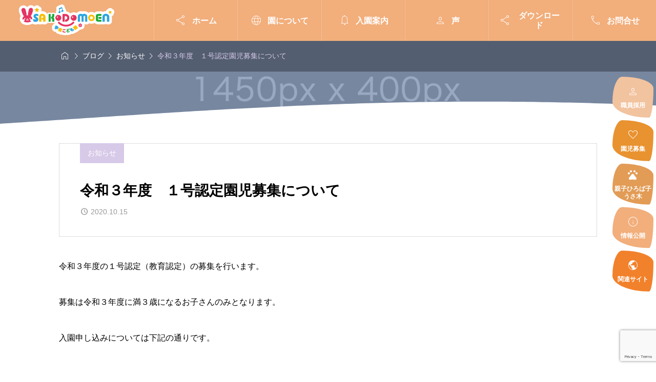

--- FILE ---
content_type: text/html; charset=UTF-8
request_url: http://usahoikuen.jp/%E4%BB%A4%E5%92%8C%EF%BC%93%E5%B9%B4%E5%BA%A6%E3%80%80%EF%BC%91%E5%8F%B7%E8%AA%8D%E5%AE%9A%E5%9C%92%E5%85%90%E5%8B%9F%E9%9B%86%E3%81%AB%E3%81%A4%E3%81%84%E3%81%A6/
body_size: 77585
content:
<!DOCTYPE html>
<html class="pc" lang="ja">
<head >
<meta charset="UTF-8">
<meta name="viewport" content="width=device-width">
<title>令和３年度　１号認定園児募集について | 宇佐こども園</title>
<meta name="description" content="令和３年度の１号認定（教育認定）の募集を行います。募集は令和３年度に満３歳になるお子さんのみとなります。入園申し込みについては下記の通りです。">
<link rel="pingback" href="http://usahoikuen.jp/newusa/xmlrpc.php">
<meta name='robots' content='max-image-preview:large' />
	<style>img:is([sizes="auto" i], [sizes^="auto," i]) { contain-intrinsic-size: 3000px 1500px }</style>
	<link rel='dns-prefetch' href='//cdn.jsdelivr.net' />
<link rel='dns-prefetch' href='//fonts.googleapis.com' />
<link rel='dns-prefetch' href='//use.fontawesome.com' />
<link rel="alternate" type="application/rss+xml" title="宇佐こども園 &raquo; フィード" href="https://usahoikuen.jp/feed/" />
<link rel="alternate" type="application/rss+xml" title="宇佐こども園 &raquo; コメントフィード" href="https://usahoikuen.jp/comments/feed/" />
<link rel="alternate" type="application/rss+xml" title="宇佐こども園 &raquo; 令和３年度　１号認定園児募集について のコメントのフィード" href="https://usahoikuen.jp/%e4%bb%a4%e5%92%8c%ef%bc%93%e5%b9%b4%e5%ba%a6%e3%80%80%ef%bc%91%e5%8f%b7%e8%aa%8d%e5%ae%9a%e5%9c%92%e5%85%90%e5%8b%9f%e9%9b%86%e3%81%ab%e3%81%a4%e3%81%84%e3%81%a6/feed/" />
<link rel='stylesheet' id='splide-css' href='https://cdn.jsdelivr.net/npm/@splidejs/splide@4.1.4/dist/css/splide-core.min.css' type='text/css' media='all' />
<link rel='stylesheet' id='google-material-icon-css' href='https://fonts.googleapis.com/css2?family=Material+Symbols+Rounded:opsz,wght,FILL,GRAD@20..48,100..700,0..1,-50..200' type='text/css' media='all' />
<link rel='stylesheet' id='style-css' href='http://usahoikuen.jp/newusa/wp-content/themes/gaia_tcd102/style.css?ver=1738113587' type='text/css' media='all' />
<link rel='stylesheet' id='design-plus-css' href='http://usahoikuen.jp/newusa/wp-content/themes/gaia_tcd102/css/design-plus.css?ver=1738113587' type='text/css' media='all' />
<link rel='stylesheet' id='default-widget-css' href='http://usahoikuen.jp/newusa/wp-content/themes/gaia_tcd102/css/default-widget.css?ver=1738113587' type='text/css' media='all' />
<link rel='stylesheet' id='comment-css' href='http://usahoikuen.jp/newusa/wp-content/themes/gaia_tcd102/css/comment.css?ver=1738113587' type='text/css' media='all' />
<link rel='stylesheet' id='wp-block-library-css' href='http://usahoikuen.jp/newusa/wp-includes/css/dist/block-library/style.min.css?ver=6.8.3' type='text/css' media='all' />
<style id='classic-theme-styles-inline-css' type='text/css'>
/*! This file is auto-generated */
.wp-block-button__link{color:#fff;background-color:#32373c;border-radius:9999px;box-shadow:none;text-decoration:none;padding:calc(.667em + 2px) calc(1.333em + 2px);font-size:1.125em}.wp-block-file__button{background:#32373c;color:#fff;text-decoration:none}
</style>
<style id='font-awesome-svg-styles-default-inline-css' type='text/css'>
.svg-inline--fa {
  display: inline-block;
  height: 1em;
  overflow: visible;
  vertical-align: -.125em;
}
</style>
<link rel='stylesheet' id='font-awesome-svg-styles-css' href='https://usahoikuen.jp/newusa/wp-content/uploads/font-awesome/v6.1.2/css/svg-with-js.css' type='text/css' media='all' />
<style id='font-awesome-svg-styles-inline-css' type='text/css'>
   .wp-block-font-awesome-icon svg::before,
   .wp-rich-text-font-awesome-icon svg::before {content: unset;}
</style>
<style id='global-styles-inline-css' type='text/css'>
:root{--wp--preset--aspect-ratio--square: 1;--wp--preset--aspect-ratio--4-3: 4/3;--wp--preset--aspect-ratio--3-4: 3/4;--wp--preset--aspect-ratio--3-2: 3/2;--wp--preset--aspect-ratio--2-3: 2/3;--wp--preset--aspect-ratio--16-9: 16/9;--wp--preset--aspect-ratio--9-16: 9/16;--wp--preset--color--black: #000000;--wp--preset--color--cyan-bluish-gray: #abb8c3;--wp--preset--color--white: #ffffff;--wp--preset--color--pale-pink: #f78da7;--wp--preset--color--vivid-red: #cf2e2e;--wp--preset--color--luminous-vivid-orange: #ff6900;--wp--preset--color--luminous-vivid-amber: #fcb900;--wp--preset--color--light-green-cyan: #7bdcb5;--wp--preset--color--vivid-green-cyan: #00d084;--wp--preset--color--pale-cyan-blue: #8ed1fc;--wp--preset--color--vivid-cyan-blue: #0693e3;--wp--preset--color--vivid-purple: #9b51e0;--wp--preset--gradient--vivid-cyan-blue-to-vivid-purple: linear-gradient(135deg,rgba(6,147,227,1) 0%,rgb(155,81,224) 100%);--wp--preset--gradient--light-green-cyan-to-vivid-green-cyan: linear-gradient(135deg,rgb(122,220,180) 0%,rgb(0,208,130) 100%);--wp--preset--gradient--luminous-vivid-amber-to-luminous-vivid-orange: linear-gradient(135deg,rgba(252,185,0,1) 0%,rgba(255,105,0,1) 100%);--wp--preset--gradient--luminous-vivid-orange-to-vivid-red: linear-gradient(135deg,rgba(255,105,0,1) 0%,rgb(207,46,46) 100%);--wp--preset--gradient--very-light-gray-to-cyan-bluish-gray: linear-gradient(135deg,rgb(238,238,238) 0%,rgb(169,184,195) 100%);--wp--preset--gradient--cool-to-warm-spectrum: linear-gradient(135deg,rgb(74,234,220) 0%,rgb(151,120,209) 20%,rgb(207,42,186) 40%,rgb(238,44,130) 60%,rgb(251,105,98) 80%,rgb(254,248,76) 100%);--wp--preset--gradient--blush-light-purple: linear-gradient(135deg,rgb(255,206,236) 0%,rgb(152,150,240) 100%);--wp--preset--gradient--blush-bordeaux: linear-gradient(135deg,rgb(254,205,165) 0%,rgb(254,45,45) 50%,rgb(107,0,62) 100%);--wp--preset--gradient--luminous-dusk: linear-gradient(135deg,rgb(255,203,112) 0%,rgb(199,81,192) 50%,rgb(65,88,208) 100%);--wp--preset--gradient--pale-ocean: linear-gradient(135deg,rgb(255,245,203) 0%,rgb(182,227,212) 50%,rgb(51,167,181) 100%);--wp--preset--gradient--electric-grass: linear-gradient(135deg,rgb(202,248,128) 0%,rgb(113,206,126) 100%);--wp--preset--gradient--midnight: linear-gradient(135deg,rgb(2,3,129) 0%,rgb(40,116,252) 100%);--wp--preset--font-size--small: 13px;--wp--preset--font-size--medium: 20px;--wp--preset--font-size--large: 36px;--wp--preset--font-size--x-large: 42px;--wp--preset--spacing--20: 0.44rem;--wp--preset--spacing--30: 0.67rem;--wp--preset--spacing--40: 1rem;--wp--preset--spacing--50: 1.5rem;--wp--preset--spacing--60: 2.25rem;--wp--preset--spacing--70: 3.38rem;--wp--preset--spacing--80: 5.06rem;--wp--preset--shadow--natural: 6px 6px 9px rgba(0, 0, 0, 0.2);--wp--preset--shadow--deep: 12px 12px 50px rgba(0, 0, 0, 0.4);--wp--preset--shadow--sharp: 6px 6px 0px rgba(0, 0, 0, 0.2);--wp--preset--shadow--outlined: 6px 6px 0px -3px rgba(255, 255, 255, 1), 6px 6px rgba(0, 0, 0, 1);--wp--preset--shadow--crisp: 6px 6px 0px rgba(0, 0, 0, 1);}:where(.is-layout-flex){gap: 0.5em;}:where(.is-layout-grid){gap: 0.5em;}body .is-layout-flex{display: flex;}.is-layout-flex{flex-wrap: wrap;align-items: center;}.is-layout-flex > :is(*, div){margin: 0;}body .is-layout-grid{display: grid;}.is-layout-grid > :is(*, div){margin: 0;}:where(.wp-block-columns.is-layout-flex){gap: 2em;}:where(.wp-block-columns.is-layout-grid){gap: 2em;}:where(.wp-block-post-template.is-layout-flex){gap: 1.25em;}:where(.wp-block-post-template.is-layout-grid){gap: 1.25em;}.has-black-color{color: var(--wp--preset--color--black) !important;}.has-cyan-bluish-gray-color{color: var(--wp--preset--color--cyan-bluish-gray) !important;}.has-white-color{color: var(--wp--preset--color--white) !important;}.has-pale-pink-color{color: var(--wp--preset--color--pale-pink) !important;}.has-vivid-red-color{color: var(--wp--preset--color--vivid-red) !important;}.has-luminous-vivid-orange-color{color: var(--wp--preset--color--luminous-vivid-orange) !important;}.has-luminous-vivid-amber-color{color: var(--wp--preset--color--luminous-vivid-amber) !important;}.has-light-green-cyan-color{color: var(--wp--preset--color--light-green-cyan) !important;}.has-vivid-green-cyan-color{color: var(--wp--preset--color--vivid-green-cyan) !important;}.has-pale-cyan-blue-color{color: var(--wp--preset--color--pale-cyan-blue) !important;}.has-vivid-cyan-blue-color{color: var(--wp--preset--color--vivid-cyan-blue) !important;}.has-vivid-purple-color{color: var(--wp--preset--color--vivid-purple) !important;}.has-black-background-color{background-color: var(--wp--preset--color--black) !important;}.has-cyan-bluish-gray-background-color{background-color: var(--wp--preset--color--cyan-bluish-gray) !important;}.has-white-background-color{background-color: var(--wp--preset--color--white) !important;}.has-pale-pink-background-color{background-color: var(--wp--preset--color--pale-pink) !important;}.has-vivid-red-background-color{background-color: var(--wp--preset--color--vivid-red) !important;}.has-luminous-vivid-orange-background-color{background-color: var(--wp--preset--color--luminous-vivid-orange) !important;}.has-luminous-vivid-amber-background-color{background-color: var(--wp--preset--color--luminous-vivid-amber) !important;}.has-light-green-cyan-background-color{background-color: var(--wp--preset--color--light-green-cyan) !important;}.has-vivid-green-cyan-background-color{background-color: var(--wp--preset--color--vivid-green-cyan) !important;}.has-pale-cyan-blue-background-color{background-color: var(--wp--preset--color--pale-cyan-blue) !important;}.has-vivid-cyan-blue-background-color{background-color: var(--wp--preset--color--vivid-cyan-blue) !important;}.has-vivid-purple-background-color{background-color: var(--wp--preset--color--vivid-purple) !important;}.has-black-border-color{border-color: var(--wp--preset--color--black) !important;}.has-cyan-bluish-gray-border-color{border-color: var(--wp--preset--color--cyan-bluish-gray) !important;}.has-white-border-color{border-color: var(--wp--preset--color--white) !important;}.has-pale-pink-border-color{border-color: var(--wp--preset--color--pale-pink) !important;}.has-vivid-red-border-color{border-color: var(--wp--preset--color--vivid-red) !important;}.has-luminous-vivid-orange-border-color{border-color: var(--wp--preset--color--luminous-vivid-orange) !important;}.has-luminous-vivid-amber-border-color{border-color: var(--wp--preset--color--luminous-vivid-amber) !important;}.has-light-green-cyan-border-color{border-color: var(--wp--preset--color--light-green-cyan) !important;}.has-vivid-green-cyan-border-color{border-color: var(--wp--preset--color--vivid-green-cyan) !important;}.has-pale-cyan-blue-border-color{border-color: var(--wp--preset--color--pale-cyan-blue) !important;}.has-vivid-cyan-blue-border-color{border-color: var(--wp--preset--color--vivid-cyan-blue) !important;}.has-vivid-purple-border-color{border-color: var(--wp--preset--color--vivid-purple) !important;}.has-vivid-cyan-blue-to-vivid-purple-gradient-background{background: var(--wp--preset--gradient--vivid-cyan-blue-to-vivid-purple) !important;}.has-light-green-cyan-to-vivid-green-cyan-gradient-background{background: var(--wp--preset--gradient--light-green-cyan-to-vivid-green-cyan) !important;}.has-luminous-vivid-amber-to-luminous-vivid-orange-gradient-background{background: var(--wp--preset--gradient--luminous-vivid-amber-to-luminous-vivid-orange) !important;}.has-luminous-vivid-orange-to-vivid-red-gradient-background{background: var(--wp--preset--gradient--luminous-vivid-orange-to-vivid-red) !important;}.has-very-light-gray-to-cyan-bluish-gray-gradient-background{background: var(--wp--preset--gradient--very-light-gray-to-cyan-bluish-gray) !important;}.has-cool-to-warm-spectrum-gradient-background{background: var(--wp--preset--gradient--cool-to-warm-spectrum) !important;}.has-blush-light-purple-gradient-background{background: var(--wp--preset--gradient--blush-light-purple) !important;}.has-blush-bordeaux-gradient-background{background: var(--wp--preset--gradient--blush-bordeaux) !important;}.has-luminous-dusk-gradient-background{background: var(--wp--preset--gradient--luminous-dusk) !important;}.has-pale-ocean-gradient-background{background: var(--wp--preset--gradient--pale-ocean) !important;}.has-electric-grass-gradient-background{background: var(--wp--preset--gradient--electric-grass) !important;}.has-midnight-gradient-background{background: var(--wp--preset--gradient--midnight) !important;}.has-small-font-size{font-size: var(--wp--preset--font-size--small) !important;}.has-medium-font-size{font-size: var(--wp--preset--font-size--medium) !important;}.has-large-font-size{font-size: var(--wp--preset--font-size--large) !important;}.has-x-large-font-size{font-size: var(--wp--preset--font-size--x-large) !important;}
:where(.wp-block-post-template.is-layout-flex){gap: 1.25em;}:where(.wp-block-post-template.is-layout-grid){gap: 1.25em;}
:where(.wp-block-columns.is-layout-flex){gap: 2em;}:where(.wp-block-columns.is-layout-grid){gap: 2em;}
:root :where(.wp-block-pullquote){font-size: 1.5em;line-height: 1.6;}
</style>
<link rel='stylesheet' id='contact-form-7-css' href='http://usahoikuen.jp/newusa/wp-content/plugins/contact-form-7/includes/css/styles.css?ver=6.1.4' type='text/css' media='all' />
<link rel='stylesheet' id='font-awesome-official-css' href='https://use.fontawesome.com/releases/v6.1.2/css/all.css' type='text/css' media='all' integrity="sha384-fZCoUih8XsaUZnNDOiLqnby1tMJ0sE7oBbNk2Xxf5x8Z4SvNQ9j83vFMa/erbVrV" crossorigin="anonymous" />
<link rel='stylesheet' id='sns-button-css-css' href='http://usahoikuen.jp/newusa/wp-content/themes/gaia_tcd102/css/sns-button.css?ver=6.8.3' type='text/css' media='all' />
<link rel='stylesheet' id='loftloader-lite-animation-css' href='http://usahoikuen.jp/newusa/wp-content/plugins/loftloader/assets/css/loftloader.min.css?ver=2024112801' type='text/css' media='all' />
<link rel='stylesheet' id='font-awesome-official-v4shim-css' href='https://use.fontawesome.com/releases/v6.1.2/css/v4-shims.css' type='text/css' media='all' integrity="sha384-iW7MVRJO9Fj06GFbRcMqdZBcVQhjBWlVXUjtY7XCppA+DZUoHBQ7B8VB+EjXUkPV" crossorigin="anonymous" />
<script type="text/javascript" src="https://cdn.jsdelivr.net/npm/@splidejs/splide@4.1.4/dist/js/splide.min.js" id="splide-js"></script>
<script type="text/javascript" src="https://cdn.jsdelivr.net/npm/@splidejs/splide-extension-intersection@0.2.0/dist/js/splide-extension-intersection.min.js" id="splide-intersection-js"></script>
<script type="text/javascript" src="http://usahoikuen.jp/newusa/wp-includes/js/jquery/jquery.min.js?ver=3.7.1" id="jquery-core-js"></script>
<script type="text/javascript" src="http://usahoikuen.jp/newusa/wp-includes/js/jquery/jquery-migrate.min.js?ver=3.4.1" id="jquery-migrate-js"></script>
<link rel="https://api.w.org/" href="https://usahoikuen.jp/wp-json/" /><link rel="alternate" title="JSON" type="application/json" href="https://usahoikuen.jp/wp-json/wp/v2/posts/7808" /><link rel="canonical" href="https://usahoikuen.jp/%e4%bb%a4%e5%92%8c%ef%bc%93%e5%b9%b4%e5%ba%a6%e3%80%80%ef%bc%91%e5%8f%b7%e8%aa%8d%e5%ae%9a%e5%9c%92%e5%85%90%e5%8b%9f%e9%9b%86%e3%81%ab%e3%81%a4%e3%81%84%e3%81%a6/" />
<link rel='shortlink' href='https://usahoikuen.jp/?p=7808' />
<link rel="alternate" title="oEmbed (JSON)" type="application/json+oembed" href="https://usahoikuen.jp/wp-json/oembed/1.0/embed?url=https%3A%2F%2Fusahoikuen.jp%2F%25e4%25bb%25a4%25e5%2592%258c%25ef%25bc%2593%25e5%25b9%25b4%25e5%25ba%25a6%25e3%2580%2580%25ef%25bc%2591%25e5%258f%25b7%25e8%25aa%258d%25e5%25ae%259a%25e5%259c%2592%25e5%2585%2590%25e5%258b%259f%25e9%259b%2586%25e3%2581%25ab%25e3%2581%25a4%25e3%2581%2584%25e3%2581%25a6%2F" />
<link rel="alternate" title="oEmbed (XML)" type="text/xml+oembed" href="https://usahoikuen.jp/wp-json/oembed/1.0/embed?url=https%3A%2F%2Fusahoikuen.jp%2F%25e4%25bb%25a4%25e5%2592%258c%25ef%25bc%2593%25e5%25b9%25b4%25e5%25ba%25a6%25e3%2580%2580%25ef%25bc%2591%25e5%258f%25b7%25e8%25aa%258d%25e5%25ae%259a%25e5%259c%2592%25e5%2585%2590%25e5%258b%259f%25e9%259b%2586%25e3%2581%25ab%25e3%2581%25a4%25e3%2581%2584%25e3%2581%25a6%2F&#038;format=xml" />

<style id="tcd-head-style" type="text/css">
:root {
  --tcd-accent-color:242,174,123;
  --tcd-sub-color:215,201,232;
  --tcd-link-color:109,71,55;
  --tcd-hover-color:215,201,232;
}
.c-headline { font-family:var(--tcd-font-type3); font-size:36px; }
.p-fp-banner__title{ font-family:var(--tcd-font-type3); font-size:36px;}
.p-page-header__headline { font-family:var(--tcd-font-type3); font-size:36px; }
.p-single__header-title { font-family:var(--tcd-font-type3); font-size:28px; }
.post_content { font-family:var(--tcd-font-type3); font-size:16px; }
.l-header__logo { font-size:24px; }
.p-fp-slider__headline { font-size:26px;font-family:var(--tcd-font-type3); }
.p-fp-slider_copy-text{ font-family:var(--tcd-font-type3);}
@media (max-width:767px) {
  .c-headline { font-size:22px; }
  .p-fp-banner__title{ font-size:22px;}
  .p-page-header__headline { font-size:24px; }
  .p-single__header-title { font-size:22px; }
  .post_content { font-size:16px; }
  .l-header__logo { font-size:22px; }
  .p-fp-slider__headline { font-size:20px; }
}

.qt_google_map .pb_googlemap_custom-overlay-inner { background:#ffffff; color:#000000; }
.qt_google_map .pb_googlemap_custom-overlay-inner::after { border-color:#ffffff transparent transparent transparent; }
.styled_h2 {
  font-size:28px!important;
  text-align:center!important;
  font-weight:600!important;
  color:#000000;
  border-color:#000000;
  border-width:3px;
  border-style:solid;
border-left:none;
border-right:none;
border-top:none;
border-bottom:none;
background-color:transparent;
}
@media screen and (max-width:767px) {
  .styled_h2 { font-size:20px!important; }
}
.styled_h3 {
  font-size:20px!important;
  text-align:left!important;
  font-weight:600!important;
  color:#000000;
  border-color:#000000;
  border-width:2px;
  border-style:solid;
padding-left:1em!important;
padding-top:0.5em!important;
padding-bottom:0.5em!important;
border-right:none;
border-top:none;
border-bottom:none;
background-color:transparent;
}
@media screen and (max-width:767px) {
  .styled_h3 { font-size:18px!important; }
}
.styled_h4 {
  font-size:18px!important;
  text-align:left!important;
  font-weight:400!important;
  color:#000000;
  border-color:#dddddd;
  border-width:1px;
  border-style:dotted;
border-left:none;
border-right:none;
border-top:none;
padding-bottom:0.8em!important;
background-color:transparent;
}
@media screen and (max-width:767px) {
  .styled_h4 { font-size:18px!important; }
}
.styled_h5 {
  font-size:16px!important;
  text-align:left!important;
  font-weight:400!important;
  color:#000000;
  border-color:#000000;
  border-width:3px;
  border-style:double;
border-left:none;
border-right:none;
border-top:none;
border-bottom:none;
background-color:#fafafa;
padding:0.8em 1em!important;
}
@media screen and (max-width:767px) {
  .styled_h5 { font-size:16px!important; }
}
.q_custom_button.q_custom_button1 { width:270px; height:60px;border-radius:70px;background-color:#001040;border:none; }.q_custom_button.q_custom_button1:before { background-color:#15a8e2;opacity:0; }.q_custom_button.q_custom_button1:hover {  }.q_custom_button.q_custom_button1:hover:before { opacity:1; }.q_custom_button.q_custom_button2 { width:270px; height:60px;border-radius:0px;background-color:#000000;border:none; }.q_custom_button.q_custom_button2:before { background-color:#333333;left:-100%; }.q_custom_button.q_custom_button2:hover {  }.q_custom_button.q_custom_button2:hover:before { left:0; }.q_custom_button.q_custom_button3 { width:400px; height:70px;border-radius:70px;border-color:#000000; }.q_custom_button.q_custom_button3:before { background-color:#000000;left:-35px;transform:skewX(45deg); width:calc(100% + 70px); }.q_custom_button.q_custom_button3:hover { color:#333333;border-color:#333333; }.q_custom_button.q_custom_button3:hover:before { left:calc(100% + 50px); }.q_frame1 {
  background:#ffffff;
  border-radius:0px;
  border-width:1px;
  border-color:#dddddd;
  border-style:solid;
}
.q_frame1 .q_frame_label {
  color:#000000;
}
.q_frame2 {
  background:#ffffff;
  border-radius:0px;
  border-width:1px;
  border-color:#009aff;
  border-style:solid;
}
.q_frame2 .q_frame_label {
  color:#009aff;
}
.q_frame3 {
  background:#ffffff;
  border-radius:10px;
  border-width:1px;
  border-color:#f9b42d;
  border-style:solid;
}
.q_frame3 .q_frame_label {
  color:#f9b42d;
}
.q_underline1 {
  font-weight:400;background-image:linear-gradient(to right, transparent 50%, #fff799 50%);background-position:-100% 0.8em;}
.q_underline2 {
  font-weight:600;background-image:linear-gradient(to right, transparent 50%, #99f9ff 50%);}
.q_underline3 {
  font-weight:400;background-image:linear-gradient(to right, transparent 50%, #ff99b8 50%);}
.speech_balloon1 .speech_balloon_text_inner {
  color:#000000;
  background-color:#f2f2f2;
  border-color:#f2f2f2;
}
.speech_balloon1 .before { border-left-color:#f2f2f2; }
.speech_balloon1 .after { border-right-color:#f2f2f2; }
.speech_balloon2 .speech_balloon_text_inner {
  color:#000000;
  background-color:#ffffff;
  border-color:#000000;
}
.speech_balloon2 .before { border-left-color:#000000; }
.speech_balloon2 .after { border-right-color:#ffffff; }
.speech_balloon3 .speech_balloon_text_inner {
  color:#ffffff;
  background-color:#000000;
  border-color:#000000;
}
.speech_balloon3 .before { border-left-color:#000000; }
.speech_balloon3 .after { border-right-color:#000000; }
.speech_balloon4 .speech_balloon_text_inner {
  color:#000000;
  background-color:#ffffff;
  border-color:#000000;
}
.speech_balloon4 .before { border-left-color:#000000; }
.speech_balloon4 .after { border-right-color:#ffffff; }
</style>
<style id="current-page-style" type="text/css">
</style>
<script id="front-page-news-slider-js">
document.addEventListener('DOMContentLoaded', function() {

  // タブラベル
  var newsSliderTabs = document.querySelectorAll( '.js-front-page-news-tab-label' );
  if( newsSliderTabs.length > 1 ) {
    for ( let tabLabel of newsSliderTabs ) {

      tabLabel.addEventListener( 'click', function(e) {

        e.preventDefault();

        var activeTabLabel = document.querySelector( '.js-front-page-news-tab-label.is-active' );
        var activeTabArea = document.querySelector( '.js-front-page-news-tab-slider.is-show' );

        if( activeTabLabel )
          activeTabLabel.classList.remove('is-active');
        if( activeTabArea )
          activeTabArea.classList.remove('is-show');

        this.classList.add('is-active');

        var targetTabArea = document.getElementById( this.id + '-area' );
        if( targetTabArea )
          targetTabArea.classList.add('is-show');

      });

    }
  }


  var isSlider = document.querySelector('.p-fp-news.is-slider');
  if( isSlider == null ) return;

  var newsSliders = document.querySelectorAll( '.js-front-page-news-tab-slider.splide' );
  if( newsSliders.length == 0 ) return;

  var isNoImage = document.querySelector('.p-archive--news-item.is-no-image');

  for ( let target of newsSliders ) {

    var targetSlide = target.querySelectorAll( '.splide__slide' );
    if( targetSlide.length > 3 ){

      new Splide( target, {
        type: 'loop',
        speed: 900,
        perPage: isNoImage == null ? 3 : 2,
        perMove: isNoImage == null ? 3 : 2,
        gap: '15px',
        autoplay: 'pause',
        interval: 5000,
        pagination: false,
        breakpoints: {
          992: {
            perPage: 2,
            perMove: 2,
          },
          767: {
            destroy: true,
            arrows: false
          }
        }
      } ).mount( window.splide.Extensions );

    }

  }

});
</script>
<style id="tcd-hover-animation-style">
.c-hover-animation { overflow:hidden; backface-visibility: hidden; }
.c-hover-animation__image { pointer-events:none; transition: transform  0.5s ease, opacity 0.5s ease; }
@media (hover: hover) and (pointer: fine) {
  a.c-hover-animation:hover .c-hover-animation__image, a:hover .c-hover-animation .c-hover-animation__image
  { transform: scale(1.1); }
}
</style>
<style id="tcd-custom-css">
html body {
  font-family: "Times New Roman", "YuMincho", "Hiragino Mincho ProN", "Yu Mincho", "MS PMincho", serif;
}

/*全幅用*/
.full-width {
    margin: 0 calc(50% - 50vw);
    padding: 5em calc(50vw - 50%);
}

.full-width2{
    margin: 0 calc(50% - 50vw);
}

.fnt01{
 padding-left:30px
}

.fnt02{
 border: 2px solid #fff0f5; 
background-color: #fff0f5;
 display: inline-block;
 border-radius: 5px;
padding: 0.5px 10px;
width: 100px;
text-align: center;
}


.kasane00{
    position: relative;
}

.kasane01{
    position: absolute; 
    left: 25%; 
    top:10px;
}

.kasane02{
    position: absolute; 
    left: 30%; 
    top:2px;
}

.kasane03{
    position: absolute; 
    left: 35%; 
    top:180px;
}

.kasane04{
    position: absolute; 
    left: 5%; 
    top:800px;
}

.kasane05{
    position: absolute; 
    left: 70%; 
    top:2px;
}

@media (max-width: 767px) {

.kasane01{
    position: absolute; 
    left: 10%; 
    top:5px;
}

.kasane02{
    position: absolute; 
    left: 20%; 
    top:2px;
}

.kasane03{
    position: absolute; 
    left: 75%; 
    top:30px;
}

.kasane04{
    position: absolute; 
    left: 5%; 
    top:400px;
}

.kasane05{
    position: absolute; 
    left: 70%; 
    top:2px;
}

 }

.news-line{
 position: relative;

}

@media (max-width: 767px) {
    .news-line:after {
        height: 0.8vw;
    }

.news-line{
        display: -webkit-box;
        display: -ms-flexbox;
        display: flex;
        -webkit-box-pack: justify;
        -ms-flex-pack: justify;
        justify-content: space-between;
        -webkit-box-align: center;
        -ms-flex-align: center;
        align-items: center;
}
}

.news-line:after {
    content: "";
    display: block;
    position: absolute;
    top: 50px;
    left: 0;
    width: 100%;
    height: 3px;
    background: url(http://usahoikuen.jp/newusa/wp-content/uploads/2024/08/308-2.png) left center;
    background-size: contain;
}


.p-side-button__item {
    border-radius: 24% 76% 11% 89% / 61% 29% 71% 39%;
    margin: 5px;

}


@media (max-width: 1000px) {
    .p-top-access__inner {
        position: relative;
        padding: 0vw 0vw 0vw 0vw;
    }
}

@media (max-width: 1000px) {
    .p-top-access__map {
        margin: 0vw 0vw 0vw 0vw;
        position: relative;
        overflow: hidden;
        height: 140vw;
    }
}


@media (max-width: 1000px) {
    .p-top-access__inner:after {
        content: "";
        display: block;
        position: absolute;
        bottom: 0;
        left: 0;
        width: 100%;
        height: 140vw;
        background: url(http://usahoikuen.jp/newusa/wp-content/uploads/2024/08/map-back04sp.png) no-repeat center center;
        background-size: contain;
    }
}







@media screen and (min-width: 1001px), print {
    .p-top-access__inner {
        position: relative;
        max-width: 100%;
        margin: 0 auto;
        padding: 0px 0px 0px;
        text-align: center;
    }
}
@media screen and (min-width: 1001px), print {
    .p-top-access__map {
        margin: 70px 0 0;
        position: relative;
        overflow: hidden;
        height: 870px;
    }
}

@media screen and (min-width: 1001px), print {
    .p-top-access__inner:after {
        content: "";
        display: block;
        position: absolute;
        bottom: 0;
        left: 50%;
        -webkit-transform: translateX(-50%);
        transform: translateX(-50%);
        width: 1366px;
        height: 870px;
        background: url(http://usahoikuen.jp/newusa/wp-content/uploads/2024/08/map-back01.png) no-repeat center center;
        background-size: contain;
        z-index: 10;
    }
}

body{
    background-color: #fff;
}

/* カテゴリーを右寄せ */
.category-right {
    float: right;
}

/* スマホ向けのフォントサイズ調整 */
@media only screen and (max-width: 767px) {
    .fnt01 {
        font-size: 13px; /* 題名のフォントサイズを調整 */
    }
    .fnt02 {
        font-size: 12px; /* カテゴリーのフォントサイズを調整 */
    }
    .fnt03 {
        font-size: 11px; /* 日付のフォントサイズを調整 */
    }
}


</style>
<style id="loftloader-lite-custom-bg-color">#loftloader-wrapper .loader-section {
	background: #e8c3a4;
}
</style><style id="loftloader-lite-custom-bg-opacity">#loftloader-wrapper .loader-section {
	opacity: 1;
}
</style><style id="loftloader-lite-custom-loader">#loftloader-wrapper.pl-imgloading #loader {
	width: 300px;
}
#loftloader-wrapper.pl-imgloading #loader span {
	background-size: cover;
	background-image: url(http://usahoikuen.jp/newusa/wp-content/uploads/2024/08/logo02.png);
}
</style>		<style type="text/css" id="wp-custom-css">
			.is-sidebar--none .l-container__inner {
    max-width: 100%;
}


.p-fp-main-page {
    padding: 0px 0 150px !important;
}

.l-container__inner {
padding: 0 0 150px;
}


.post_content li {
	 margin-bottom:50px;
}

#js-index-header{
	display:none;
}

.wpcf7 .wpcf7-list-item {
    display: inline-block; 
}

/*メイン、サイドメニュー*/
.p-global__nav a {
    font-weight: bold;
}
.p-drawer-menu__nav a {
    font-weight: bold;
}

.p-side-button__item-link {
    font-weight: bold;
}


/*フッターバナー*/
@media (min-width: 768px) {
.l-footer__banners-list {
    margin: -30px 0 0 -5px !important;
}

.l-footer__banners-item {
    width: calc(100% / 5 - 10px) !important;
    margin: 30px 0 0 5px !important;
}
}

#loftloader-wrapper {
    display: none !important;
}

.wp-block-file__button {
    background: #fff !important;
}		</style>
		</head>
<body id="body" class="wp-singular post-template-default single single-post postid-7808 single-format-standard wp-embed-responsive wp-theme-gaia_tcd102 is-header-type--dark loftloader-lite-enabled"><div id="loftloader-wrapper" class="pl-imgloading" data-show-close-time="15000" data-max-load-time="10000"><div class="loader-section section-fade"></div><div class="loader-inner"><div id="loader"><div class="imgloading-container"><span style="background-image: url(http://usahoikuen.jp/newusa/wp-content/uploads/2024/08/logo02.png);"></span></div><img width="300" height="91" data-no-lazy="1" class="skip-lazy" alt="loader image" src="http://usahoikuen.jp/newusa/wp-content/uploads/2024/08/logo02.png"></div></div><div class="loader-close-button" style="display: none;"><span class="screen-reader-text">Close</span></div></div>
  <div id="js-body-start"></div>
<header id="js-header" class="l-header p-drawer-animation">

  <div class="l-header__inner u-flex">
    <div class="l-header__logo u-flex-align-center">
      <div class="l-header__logo-image u-flex-align-center">
  <a href="https://usahoikuen.jp/" class="c-logo" title="宇佐こども園">
    <img class="c-logo__image"
      src="https://usahoikuen.jp/newusa/wp-content/uploads/2025/01/logo-retina-pc2.png?1768844340"
      alt="宇佐こども園" title="宇佐こども園"
      width="202.5" height="64"
      style="height:64px;"
    />
    <img class="c-logo__image"
      src="https://usahoikuen.jp/newusa/wp-content/uploads/2025/01/logo-retina-sp2.png?1768844340"
      alt="宇佐こども園" title="宇佐こども園"
      width="124.5" height="41"
      style="height:41px;"
    />
  </a>
</div>
    </div>
    <div class="l-header__nav">
<nav class="p-global__nav-wrapper"><ul id="js-global-nav" class="p-global__nav u-flex"><li id="menu-item-2093" class="menu-item menu-item-type-post_type menu-item-object-page menu-item-home menu-item-2093 "><a href="https://usahoikuen.jp/" class="u-flex-center"><span class="p-global__nav-icon c-icon">&#xe80d</span><span class="p-global__nav-name">ホーム</span></a></li>
<li id="menu-item-141" class="menu-item menu-item-type-custom menu-item-object-custom menu-item-has-children menu-item-141 "><a class="u-flex-center"><span class="p-global__nav-icon c-icon">&#xe894</span><span class="p-global__nav-name">園について</span></a>
<ul class="sub-menu">
	<li id="menu-item-2101" class="menu-item menu-item-type-custom menu-item-object-custom menu-item-2101 "><a href="https://usahoikuen.jp/#rinen-title" class="u-flex-align-center">園の理念</a></li>
	<li id="menu-item-2104" class="menu-item menu-item-type-custom menu-item-object-custom menu-item-2104 "><a href="https://usahoikuen.jp/#shokai-title" class="u-flex-align-center">園の紹介</a></li>
	<li id="menu-item-2105" class="menu-item menu-item-type-custom menu-item-object-custom menu-item-2105 "><a href="https://usahoikuen.jp/#hosin-title" class="u-flex-align-center">園の方針</a></li>
	<li id="menu-item-2089" class="menu-item menu-item-type-post_type menu-item-object-page menu-item-2089 "><a href="https://usahoikuen.jp/gaiyo/" class="u-flex-align-center">園の概要</a></li>
	<li id="menu-item-2091" class="menu-item menu-item-type-post_type menu-item-object-page menu-item-2091 "><a href="https://usahoikuen.jp/seikatu/" class="u-flex-align-center">園の生活</a></li>
	<li id="menu-item-2087" class="menu-item menu-item-type-post_type menu-item-object-page menu-item-2087 "><a href="https://usahoikuen.jp/%e5%9c%92%e3%81%ae%e5%8f%96%e7%b5%84%e3%81%bf/" class="u-flex-align-center">園の取組</a></li>
</ul>
</li>
<li id="menu-item-917" class="menu-item menu-item-type-post_type menu-item-object-page menu-item-has-children menu-item-917 "><a href="https://usahoikuen.jp/nyuen/" class="u-flex-center"><span class="p-global__nav-icon c-icon">&#xe7f4</span><span class="p-global__nav-name">入園案内</span></a>
<ul class="sub-menu">
	<li id="menu-item-2242" class="menu-item menu-item-type-custom menu-item-object-custom menu-item-2242 "><a href="https://usahoikuen.jp/nyuen/#nintei-nituite" class="u-flex-align-center">認定について</a></li>
	<li id="menu-item-2424" class="menu-item menu-item-type-post_type menu-item-object-page menu-item-2424 "><a href="https://usahoikuen.jp/kengaku/" class="u-flex-align-center">見学について</a></li>
</ul>
</li>
<li id="menu-item-916" class="menu-item menu-item-type-post_type menu-item-object-page menu-item-has-children menu-item-916 "><a href="https://usahoikuen.jp/voice/" class="u-flex-center"><span class="p-global__nav-icon c-icon">&#xe7fd</span><span class="p-global__nav-name">声</span></a>
<ul class="sub-menu">
	<li id="menu-item-2241" class="menu-item menu-item-type-post_type menu-item-object-page menu-item-2241 "><a href="https://usahoikuen.jp/voice-2/" class="u-flex-align-center">職員Voice</a></li>
	<li id="menu-item-2240" class="menu-item menu-item-type-post_type menu-item-object-page menu-item-2240 "><a href="https://usahoikuen.jp/voice-3/" class="u-flex-align-center">保護者Voice</a></li>
</ul>
</li>
<li id="menu-item-2161" class="menu-item menu-item-type-post_type menu-item-object-page menu-item-2161 "><a href="https://usahoikuen.jp/download-2/" class="u-flex-center"><span class="p-global__nav-icon c-icon">&#xe80d</span><span class="p-global__nav-name">ダウンロード</span></a></li>
<li id="menu-item-146" class="menu-item menu-item-type-custom menu-item-object-custom menu-item-146 "><a href="https://usahoikuen.jp/toiawase/" class="u-flex-center"><span class="p-global__nav-icon c-icon">&#xe0b0</span><span class="p-global__nav-name">お問合せ</span></a></li>
</ul></nav>    </div>
    <div class="l-header__nav--sp u-flex-center">
      <button class="p-menu-button u-button-reset js-menu-button" type="button">
        <span></span><span></span><span></span>
      </button>
    </div>
  </div>
</header>
    <div id="js-container" class="l-container p-drawer-animation p-loading-animation-target is-sidebar--right">
  <div class="c-breadcrumb" role="navigation">
    <ol class="c-breadcrumb__list c-h-scroll l-inner u-flex-align-center" itemscope itemtype="https://schema.org/BreadcrumbList">
      <li class="c-breadcrumb__item u-flex-align-center" itemprop="itemListElement" itemscope itemtype="https://schema.org/ListItem">
        <a class="c-breadcrumb__item-link" itemprop="item" href="https://usahoikuen.jp/">
          <span class="c-breadcrumb__item--home c-icon">&#xe88a;</span>
          <span itemprop="name" style="display:none;">HOME</span>
        </a>
        <meta itemprop="position" content="1" />
      </li>
      <li class="c-breadcrumb__item u-flex-align-center" itemprop="itemListElement" itemscope itemtype="https://schema.org/ListItem">
        <span class="c-icon">&#xe5cc;</span>
                <a class="c-breadcrumb__item-link" itemprop="item" href="https://usahoikuen.jp/blog/">
          <span itemprop="name">ブログ</span>
        </a>
                <meta itemprop="position" content="2" />
      </li>
      <li class="c-breadcrumb__item u-flex-align-center" itemprop="itemListElement" itemscope itemtype="https://schema.org/ListItem">
        <span class="c-icon">&#xe5cc;</span>
                <a class="c-breadcrumb__item-link" itemprop="item" href="https://usahoikuen.jp/category/oshirase/">
          <span itemprop="name">お知らせ</span>
        </a>
                <meta itemprop="position" content="3" />
      </li>
      <li class="c-breadcrumb__item u-flex-align-center" itemprop="itemListElement" itemscope itemtype="https://schema.org/ListItem">
        <span class="c-icon">&#xe5cc;</span>
                <span itemprop="name">令和３年度　１号認定園児募集について</span>
                <meta itemprop="position" content="4" />
      </li>
    </ol>
  </div>
<header class="p-page-header p-page-header--simple">
  <div class="p-page-header__inner l-inner">

    <div class="p-page-header__content">
    </div>

  </div>
  <div class="p-page-header__overlay" style="background-color:rgba(0,42,102,0.4);"></div>
  <div class="p-page-header__image" style="background:url(https://usahoikuen.jp/newusa/wp-content/uploads/2024/06/image_1450x400.gif) no-repeat center; background-size:cover;"></div>
  <div class="p-wave p-wave--header">
    <canvas id="js-header-wave" class="p-wave-canvas js-wave" data-wave-type="type3" data-bg-color="#ffffff"></canvas>
  </div>
</header>
  <div class="l-container__inner l-inner u-flex-wrap">
    <main class="l-main"><article class="p-single p-single--post">
  <header class="p-single__header">

    <div class="p-single__header-content">
      <div class="p-single__header-category c-post-categories">
                <a class="c-post-categories__link" href="https://usahoikuen.jp/category/oshirase/">
        お知らせ        </a>
              </div>
      <h1 class="p-single__header-title">
        令和３年度　１号認定園児募集について      </h1>
      <ul class="p-single__header-meta u-flex">
        <li class="p-single__header-meta__item c-date">
          <time datetime="2020-10-15T11:42:41+09:00">2020.10.15</time>
        </li>
      </ul>

    </div>
  </header>
  <div class="p-single__margin p-single__content">
    <div class="post_content u-clearfix">

<p>令和３年度の１号認定（教育認定）の募集を行います。</p>



<p>募集は令和３年度に満３歳になるお子さんのみとなります。</p>



<p>入園申し込みについては下記の通りです。</p>



<p></p>



<p>対象：令和３年度に満３歳になるお子さん</p>



<p>　　　（平成３０年４月～平成３１年３月生まれ）</p>



<p>募集人数：４名</p>



<p>　　　　※年度の途中入園も今回の期間での受付となります。</p>



<p>必要書類：入園願書（１号認定）</p>



<p>配布期間：令和２年１１月４日（水）～</p>



<p>　　　　※願書は宇佐こども園、または、親子ひろば子うさ木で事前にお受け取りください。</p>



<p>受付期間：令和２年１１月１６日（月）８：３０～１１月２４日（火）１７：３０</p>



<p>受付場所：宇佐こども園（１号認定は園の受付になります。）</p>



<p>選考基準：選考（募集人数を越えた場合は園の基準に則り選考となります。先着順ではありません。）</p>



<p>結果発表：令和２年１１月２５日（水）予定</p>
    </div>
  </div>
<div class="p-single__margin c-share-button">
	<ul class="c-share-button__list c-share-button--type1">
				<li class="c-share-button__item">
			<a class="c-share-button__item-link c-share-button--twitter" href="https://twitter.com/intent/tweet?text=%E4%BB%A4%E5%92%8C%EF%BC%93%E5%B9%B4%E5%BA%A6%E3%80%80%EF%BC%91%E5%8F%B7%E8%AA%8D%E5%AE%9A%E5%9C%92%E5%85%90%E5%8B%9F%E9%9B%86%E3%81%AB%E3%81%A4%E3%81%84%E3%81%A6&url=https%3A%2F%2Fusahoikuen.jp%2F%25e4%25bb%25a4%25e5%2592%258c%25ef%25bc%2593%25e5%25b9%25b4%25e5%25ba%25a6%25e3%2580%2580%25ef%25bc%2591%25e5%258f%25b7%25e8%25aa%258d%25e5%25ae%259a%25e5%259c%2592%25e5%2585%2590%25e5%258b%259f%25e9%259b%2586%25e3%2581%25ab%25e3%2581%25a4%25e3%2581%2584%25e3%2581%25a6%2F&via=&tw_p=tweetbutton&related=">
				<i class="c-share-icon _tiktok_x">&#xe904;</i>
				<span class="c-share-button__label">Post</span>
			</a>
		</li>
				<li class="c-share-button__item">
			<a class="c-share-button__item-link c-share-button--facebook" href="//www.facebook.com/sharer/sharer.php?u=https://usahoikuen.jp/%e4%bb%a4%e5%92%8c%ef%bc%93%e5%b9%b4%e5%ba%a6%e3%80%80%ef%bc%91%e5%8f%b7%e8%aa%8d%e5%ae%9a%e5%9c%92%e5%85%90%e5%8b%9f%e9%9b%86%e3%81%ab%e3%81%a4%e3%81%84%e3%81%a6/&amp;t=%E4%BB%A4%E5%92%8C%EF%BC%93%E5%B9%B4%E5%BA%A6%E3%80%80%EF%BC%91%E5%8F%B7%E8%AA%8D%E5%AE%9A%E5%9C%92%E5%85%90%E5%8B%9F%E9%9B%86%E3%81%AB%E3%81%A4%E3%81%84%E3%81%A6" class="facebook-btn-icon-link" target="blank" rel="nofollow">
				<i class="c-share-icon">&#xe944;</i>
				<span class="c-share-button__label">Share</span>
			</a>
		</li>
				<li class="c-share-button__item">
			<a class="c-share-button__item-link c-share-button--hatena" href="https://b.hatena.ne.jp/add?mode=confirm&url=https%3A%2F%2Fusahoikuen.jp%2F%25e4%25bb%25a4%25e5%2592%258c%25ef%25bc%2593%25e5%25b9%25b4%25e5%25ba%25a6%25e3%2580%2580%25ef%25bc%2591%25e5%258f%25b7%25e8%25aa%258d%25e5%25ae%259a%25e5%259c%2592%25e5%2585%2590%25e5%258b%259f%25e9%259b%2586%25e3%2581%25ab%25e3%2581%25a4%25e3%2581%2584%25e3%2581%25a6%2F">
				<i class="c-share-icon">&#xe908;</i>
				<span class="c-share-button__label">Hatena</span>
			</a>
		</li>
				<li class="c-share-button__item">
			<a class="c-share-button__item-link c-share-button--pocket" href="https://getpocket.com/edit?url=https%3A%2F%2Fusahoikuen.jp%2F%25e4%25bb%25a4%25e5%2592%258c%25ef%25bc%2593%25e5%25b9%25b4%25e5%25ba%25a6%25e3%2580%2580%25ef%25bc%2591%25e5%258f%25b7%25e8%25aa%258d%25e5%25ae%259a%25e5%259c%2592%25e5%2585%2590%25e5%258b%259f%25e9%259b%2586%25e3%2581%25ab%25e3%2581%25a4%25e3%2581%2584%25e3%2581%25a6%2F&title=%E4%BB%A4%E5%92%8C%EF%BC%93%E5%B9%B4%E5%BA%A6%E3%80%80%EF%BC%91%E5%8F%B7%E8%AA%8D%E5%AE%9A%E5%9C%92%E5%85%90%E5%8B%9F%E9%9B%86%E3%81%AB%E3%81%A4%E3%81%84%E3%81%A6">
				<i class="c-share-icon">&#xe90a;</i>
				<span class="c-share-button__label">Pocket</span>
			</a>
		</li>
				<li class="c-share-button__item">
			<a class="c-share-button__item-link c-share-button--rss" href="https://usahoikuen.jp/feed/">
				<i class="c-share-icon">&#xe90b;</i>
				<span class="c-share-button__label">RSS</span>
			</a>
		</li>
				<li class="c-share-button__item">
			<a class="c-share-button__item-link c-share-button--feedly" href="https://feedly.com/index.html#subscription/feed/https://usahoikuen.jp/feed/">
				<i class="c-share-icon">&#xe907;</i>
				<span class="c-share-button__label">feedly</span>
			</a>
		</li>
				<li class="c-share-button__item">
			<a class="c-share-button__item-link c-share-button--pinterest" rel="nofollow" href="https://www.pinterest.com/pin/create/button/?url=https%3A%2F%2Fusahoikuen.jp%2F%25e4%25bb%25a4%25e5%2592%258c%25ef%25bc%2593%25e5%25b9%25b4%25e5%25ba%25a6%25e3%2580%2580%25ef%25bc%2591%25e5%258f%25b7%25e8%25aa%258d%25e5%25ae%259a%25e5%259c%2592%25e5%2585%2590%25e5%258b%259f%25e9%259b%2586%25e3%2581%25ab%25e3%2581%25a4%25e3%2581%2584%25e3%2581%25a6%2F&media=http://usahoikuen.jp/newusa/wp-content/themes/gaia_tcd102/img/common/no_image1.gif&description=%E4%BB%A4%E5%92%8C%EF%BC%93%E5%B9%B4%E5%BA%A6%E3%80%80%EF%BC%91%E5%8F%B7%E8%AA%8D%E5%AE%9A%E5%9C%92%E5%85%90%E5%8B%9F%E9%9B%86%E3%81%AB%E3%81%A4%E3%81%84%E3%81%A6">
				<i class="c-share-icon">&#xe905;</i>
				<span class="c-share-button__label">Pin&nbsp;it</span>
			</a>
		</li>
			</ul>
</div>
  <div class="p-single__margin p-copy-title-url">
    <button class="p-copy-title-url__button js-copy-title-url-button" type="button" data-clipboard-text="令和３年度　１号認定園児募集について https://usahoikuen.jp/%e4%bb%a4%e5%92%8c%ef%bc%93%e5%b9%b4%e5%ba%a6%e3%80%80%ef%bc%91%e5%8f%b7%e8%aa%8d%e5%ae%9a%e5%9c%92%e5%85%90%e5%8b%9f%e9%9b%86%e3%81%ab%e3%81%a4%e3%81%84%e3%81%a6/" data-clipboard-copied="記事のタイトルとURLをコピーしました">記事のタイトルとURLをコピーする</button>
  </div>
<div class="p-single__margin p-page-nav">
  <div class="p-page-nav__inner">
          <a class="p-page-nav__item p-page-nav__item--prev" href="https://usahoikuen.jp/%e4%bb%a4%e5%92%8c%ef%bc%92%e5%b9%b4%e5%ba%a6%e3%80%80%e3%83%9f%e3%83%8b%e9%81%8b%e5%8b%95%e4%bc%9a%ef%bc%88%ef%bc%93%e6%ad%b3%e6%9c%aa%e6%ba%80%e5%85%90%ef%bc%89%e5%86%99%e7%9c%9fup/">
        <span class="p-page-nav__arrow c-icon p-page-nav__arrow--prev">&#xe5cb;</span>
        <div class="p-page-nav__title p-page-nav__title-pc c-line2">
          <span>令和２年度　ミニ運動会（３歳未満児）写真UP</span>
        </div>
        <div class="p-page-nav__title-sp">前の記事</div>
      </a>
          <a class="p-page-nav__item p-page-nav__item--next" href="https://usahoikuen.jp/%e5%9c%92%e3%81%a0%e3%82%88%e3%82%8a%e3%80%8010%e6%9c%88%e5%8f%b7up-2/">
        <div class="p-page-nav__title p-page-nav__title-pc c-line2">
          <span>園だより　10月号UP</span>
        </div>
        <div class="p-page-nav__title-sp">次の記事</div>
        <span class="p-page-nav__arrow c-icon p-page-nav__arrow--next">&#xe5cc;</span>
      </a>
      </div>
</div>
  <section class="p-single__margin p-related-post">
    <div class="p-related-post__inner">

      <h2 class="p-related-post__headline c-single-section-title">
        関連記事      </h2>

      <div class="p-related-post__list">
        <article class="p-related-post__item">
          <a class="p-related-post__item-link u-flex-wrap" href="https://usahoikuen.jp/%e5%ad%90%e3%81%86%e3%81%95%e6%9c%a8%e3%81%a0%e3%82%88%e3%82%8a%e3%80%80%ef%bc%91%e6%9c%88%e5%8f%b7%ef%bd%95%ef%bd%90-3/">
            <div class="p-related-post__item-image c-hover-animation">
              <div class="p-related-post__item-image__bg c-hover-animation__image" style="background:url(http://usahoikuen.jp/newusa/wp-content/themes/gaia_tcd102/img/common/no_image2.gif) no-repeat center; background-size:cover;"></div>
            </div>
            <div class="p-related-post__item-content u-flex-align-center">
              <div class="p-related-post__item-content__inner">
                <h3 class="p-related-post__item-content__title c-line2 c-hover-color">
                  <span>子うさ木だより　１月号ＵＰ</span>
                </h3>
                <p class="p-related-post__item-content__date c-date">
                  <time datetime="2018-12-28T11:17:45+09:00">2018.12.28</time>
                </p>
              </div>
            </div>
          </a>
        </article>
        <article class="p-related-post__item">
          <a class="p-related-post__item-link u-flex-wrap" href="https://usahoikuen.jp/%e3%81%84%e3%81%8d%e3%81%84%e3%81%8d%e5%86%99%e7%9c%9f%e9%a4%a8%e3%80%80%e9%81%8b%e5%8b%95%e4%bc%9a%e3%81%ae%e3%82%88%e3%81%86%e3%81%99%ef%bd%95%ef%bd%90/">
            <div class="p-related-post__item-image c-hover-animation">
              <div class="p-related-post__item-image__bg c-hover-animation__image" style="background:url(http://usahoikuen.jp/newusa/wp-content/themes/gaia_tcd102/img/common/no_image2.gif) no-repeat center; background-size:cover;"></div>
            </div>
            <div class="p-related-post__item-content u-flex-align-center">
              <div class="p-related-post__item-content__inner">
                <h3 class="p-related-post__item-content__title c-line2 c-hover-color">
                  <span>いきいき写真館　運動会のようすＵＰ</span>
                </h3>
                <p class="p-related-post__item-content__date c-date">
                  <time datetime="2014-10-22T16:43:26+09:00">2014.10.22</time>
                </p>
              </div>
            </div>
          </a>
        </article>
        <article class="p-related-post__item">
          <a class="p-related-post__item-link u-flex-wrap" href="https://usahoikuen.jp/%e5%ad%90%e3%81%86%e3%81%95%e6%9c%a8%e3%81%a0%e3%82%88%e3%82%8a%e3%80%80%ef%bc%94%e6%9c%88%e5%8f%b7%ef%bd%95%ef%bd%90/">
            <div class="p-related-post__item-image c-hover-animation">
              <div class="p-related-post__item-image__bg c-hover-animation__image" style="background:url(http://usahoikuen.jp/newusa/wp-content/themes/gaia_tcd102/img/common/no_image2.gif) no-repeat center; background-size:cover;"></div>
            </div>
            <div class="p-related-post__item-content u-flex-align-center">
              <div class="p-related-post__item-content__inner">
                <h3 class="p-related-post__item-content__title c-line2 c-hover-color">
                  <span>子うさ木だより　４月号ＵＰ</span>
                </h3>
                <p class="p-related-post__item-content__date c-date">
                  <time datetime="2014-04-03T10:07:59+09:00">2014.04.03</time>
                </p>
              </div>
            </div>
          </a>
        </article>
        <article class="p-related-post__item">
          <a class="p-related-post__item-link u-flex-wrap" href="https://usahoikuen.jp/%e5%86%8d%e9%80%81%ef%bc%89%e3%83%81%e3%82%a7%e3%82%b3%e5%85%b1%e5%92%8c%e5%9b%bd%e4%ba%ba%e5%bd%a2%e5%8a%87%e6%a1%88%e5%86%85/">
            <div class="p-related-post__item-image c-hover-animation">
              <div class="p-related-post__item-image__bg c-hover-animation__image" style="background:url(http://usahoikuen.jp/newusa/wp-content/themes/gaia_tcd102/img/common/no_image2.gif) no-repeat center; background-size:cover;"></div>
            </div>
            <div class="p-related-post__item-content u-flex-align-center">
              <div class="p-related-post__item-content__inner">
                <h3 class="p-related-post__item-content__title c-line2 c-hover-color">
                  <span>再送）チェコ共和国人形劇案内</span>
                </h3>
                <p class="p-related-post__item-content__date c-date">
                  <time datetime="2018-10-12T17:16:32+09:00">2018.10.12</time>
                </p>
              </div>
            </div>
          </a>
        </article>
        <article class="p-related-post__item">
          <a class="p-related-post__item-link u-flex-wrap" href="https://usahoikuen.jp/%e5%ad%90%e3%81%86%e3%81%95%e6%9c%a8%e3%81%a0%e3%82%88%e3%82%8a%e3%80%80%ef%bc%98%e6%9c%88%e5%8f%b7%ef%bd%95%ef%bd%90-3/">
            <div class="p-related-post__item-image c-hover-animation">
              <div class="p-related-post__item-image__bg c-hover-animation__image" style="background:url(http://usahoikuen.jp/newusa/wp-content/themes/gaia_tcd102/img/common/no_image2.gif) no-repeat center; background-size:cover;"></div>
            </div>
            <div class="p-related-post__item-content u-flex-align-center">
              <div class="p-related-post__item-content__inner">
                <h3 class="p-related-post__item-content__title c-line2 c-hover-color">
                  <span>子うさ木だより　８月号ＵＰ</span>
                </h3>
                <p class="p-related-post__item-content__date c-date">
                  <time datetime="2019-07-25T10:14:00+09:00">2019.07.25</time>
                </p>
              </div>
            </div>
          </a>
        </article>
        <article class="p-related-post__item">
          <a class="p-related-post__item-link u-flex-wrap" href="https://usahoikuen.jp/%e4%bb%a4%e5%92%8c2%e5%b9%b4%e5%ba%a6%e3%80%80%e7%ac%ac74%e5%9b%9e%e3%80%80%e5%8d%92%e5%9c%92%e5%bc%8f%e3%80%80%e5%86%99%e7%9c%9fup/">
            <div class="p-related-post__item-image c-hover-animation">
              <div class="p-related-post__item-image__bg c-hover-animation__image" style="background:url(http://usahoikuen.jp/newusa/wp-content/themes/gaia_tcd102/img/common/no_image2.gif) no-repeat center; background-size:cover;"></div>
            </div>
            <div class="p-related-post__item-content u-flex-align-center">
              <div class="p-related-post__item-content__inner">
                <h3 class="p-related-post__item-content__title c-line2 c-hover-color">
                  <span>令和2年度　第74回　卒園式　写真UP</span>
                </h3>
                <p class="p-related-post__item-content__date c-date">
                  <time datetime="2021-03-29T14:37:01+09:00">2021.03.29</time>
                </p>
              </div>
            </div>
          </a>
        </article>
        <article class="p-related-post__item">
          <a class="p-related-post__item-link u-flex-wrap" href="https://usahoikuen.jp/%e5%ad%90%e3%81%86%e3%81%95%e6%9c%a8%e3%81%a0%e3%82%88%e3%82%8a%e3%80%80%ef%bc%95%e6%9c%88%e5%8f%b7%ef%bd%95%ef%bd%90-4/">
            <div class="p-related-post__item-image c-hover-animation">
              <div class="p-related-post__item-image__bg c-hover-animation__image" style="background:url(http://usahoikuen.jp/newusa/wp-content/themes/gaia_tcd102/img/common/no_image2.gif) no-repeat center; background-size:cover;"></div>
            </div>
            <div class="p-related-post__item-content u-flex-align-center">
              <div class="p-related-post__item-content__inner">
                <h3 class="p-related-post__item-content__title c-line2 c-hover-color">
                  <span>子うさ木だより　５月号ＵＰ</span>
                </h3>
                <p class="p-related-post__item-content__date c-date">
                  <time datetime="2019-04-18T14:22:51+09:00">2019.04.18</time>
                </p>
              </div>
            </div>
          </a>
        </article>
        <article class="p-related-post__item">
          <a class="p-related-post__item-link u-flex-wrap" href="https://usahoikuen.jp/%e5%ad%90%e3%81%86%e3%81%95%e6%9c%a8%e3%81%a0%e3%82%88%e3%82%8a%e3%80%80%ef%bc%91%ef%bc%92%e6%9c%88%e5%8f%b7up-3/">
            <div class="p-related-post__item-image c-hover-animation">
              <div class="p-related-post__item-image__bg c-hover-animation__image" style="background:url(http://usahoikuen.jp/newusa/wp-content/themes/gaia_tcd102/img/common/no_image2.gif) no-repeat center; background-size:cover;"></div>
            </div>
            <div class="p-related-post__item-content u-flex-align-center">
              <div class="p-related-post__item-content__inner">
                <h3 class="p-related-post__item-content__title c-line2 c-hover-color">
                  <span>子うさ木だより　１２月号UP</span>
                </h3>
                <p class="p-related-post__item-content__date c-date">
                  <time datetime="2021-11-25T14:01:19+09:00">2021.11.25</time>
                </p>
              </div>
            </div>
          </a>
        </article>
      </div>

    </div>
  </section>
<div id="comments" class="c-comment p-single__margin">
	<h2 class="c-single-section-title">コメント</h2>
	<ul id="js-comment-tab" class="c-comment-tab">
	<li class="c-comment-tab-item is-active"><a href="#js-comment-area">コメント ( 0 )</a></li>
	<li class="c-comment-tab-item"><a href="#js-trackback-area">トラックバック ( 0 )</a></li>
		</ul>
	<div id="js-comment-area">
		<ol class="c-comment-list">
				<li class="c-comment-list-item">
				<div class="c-comment-item-body"><p>この記事へのコメントはありません。</p></div>
			</li>
				</ol>
		</div>
		<div id="js-trackback-area" style="display: none;">
		<ol class="c-comment-list">
				<li class="c-comment-list-item">
				<div class="c-comment-item-body"><p>この記事へのトラックバックはありません。</p></div>
			</li>
				</ol>
		<div class="c-comment-input">
			<label class="c-comment-label">
				<span class="c-comment-label-text">トラックバックURL</span><input type="text" class="c-comment-trackback-url" name="trackback_url" value="https://usahoikuen.jp/%e4%bb%a4%e5%92%8c%ef%bc%93%e5%b9%b4%e5%ba%a6%e3%80%80%ef%bc%91%e5%8f%b7%e8%aa%8d%e5%ae%9a%e5%9c%92%e5%85%90%e5%8b%9f%e9%9b%86%e3%81%ab%e3%81%a4%e3%81%84%e3%81%a6/trackback/" readonly="readonly" onfocus="this.select()">
			</label>
		</div>
	</div>
		<fieldset id="respond" class="c-comment-form-wrapper">
		<div class="c-comment-cancel">
			<a rel="nofollow" id="cancel-comment-reply-link" href="/%E4%BB%A4%E5%92%8C%EF%BC%93%E5%B9%B4%E5%BA%A6%E3%80%80%EF%BC%91%E5%8F%B7%E8%AA%8D%E5%AE%9A%E5%9C%92%E5%85%90%E5%8B%9F%E9%9B%86%E3%81%AB%E3%81%A4%E3%81%84%E3%81%A6/#respond" style="display:none;">返信をキャンセルする。</a>		</div>
		<form action="http://usahoikuen.jp/newusa/wp-comments-post.php" class="c-comment-form" method="post">
				<div class="c-comment-input">
				<label><span class="c-comment-label-text">名前（例：山田 太郎） ( 必須 )</span><input type="text" name="author" value="" tabindex="1" aria-required="true"></label>
			</div>
			<div class="c-comment-input">
				<label><span class="c-comment-label-text">E-MAIL ( 必須 ) - 公開されません -</span><input type="text" name="email" value="" tabindex="2" aria-required="true"></label>
			</div>
			<div class="c-comment-input">
				<label><span class="c-comment-label-text">URL</span><input type="text" name="url" value="" tabindex="3"></label>
			</div>
						<div class="c-comment-input">
				<textarea id="js-comment-textarea" name="comment" tabindex="4"></textarea>
			</div>

	<p><img src="https://usahoikuen.jp/newusa/wp-content/siteguard/2089877841.png" alt="CAPTCHA"></p><p><label for="siteguard_captcha">上に表示された文字を入力してください。</label><br /><input type="text" name="siteguard_captcha" id="siteguard_captcha" class="input" value="" size="10" aria-required="true" /><input type="hidden" name="siteguard_captcha_prefix" id="siteguard_captcha_prefix" value="2089877841" /></p>
			<div style="text-align:center;">
				<button type="submit" class="c-comment-form-submit c-button" tabindex="5">コメントを書く</button>
			</div>
			<div class="c-comment-form-hidden">
				<input type='hidden' name='comment_post_ID' value='7808' id='comment_post_ID' />
<input type='hidden' name='comment_parent' id='comment_parent' value='0' />
			</div>
		</form>
	</fieldset>
	</div></article>
      </main>
    </div>
<div class="p-wave p-wave--footer">
  <canvas id="js-footer-wave" class="p-wave-canvas js-wave" data-wave-type="type3" data-bg-color="#f2ae7b"></canvas>
</div>
<footer id="js-footer" class="l-footer l-footer--type1">
  <div class="l-footer__banners">
    <div class="l-footer__banners-inner l-inner">
<div class="l-footer__ad-code"><div class="l-footer__banners">
<div class="l-footer__banners-inner l-inner">
<ul class="l-footer__banners-list u-flex-wrap">
<li class="l-footer__banners-item">
          <a href="https://usahoikuen.jp/recruit/" class="l-footer__banners-item__link c-hover-animation"></p>
<div class="l-footer__banners-item__headline">職員採用</div>
<div class="l-footer__banners-item__image c-hover-animation__image c-bg-image" style="background:url(https://usahoikuen.jp/newusa/wp-content/uploads/2025/02/shokuin-footer01.png) no-repeat center; background-size:cover;"></div>
<p>                  </a>
        </li>
<li class="l-footer__banners-item">
          <a href="https://usahoikuen.jp/nyuen/" class="l-footer__banners-item__link c-hover-animation"></p>
<div class="l-footer__banners-item__headline">園児募集</div>
<div class="l-footer__banners-item__image c-hover-animation__image c-bg-image" style="background:url(https://usahoikuen.jp/newusa/wp-content/uploads/2024/06/footer-banner01.png) no-repeat center; background-size:cover;"></div>
<p>                      </a>
        </li>
<li class="l-footer__banners-item">
          <a href="https://usahoikuen.jp/kousagi/" class="l-footer__banners-item__link c-hover-animation"></p>
<div class="l-footer__banners-item__headline">親子ひろば 子うさ木</div>
<div class="l-footer__banners-item__image c-hover-animation__image c-bg-image" style="background:url(https://usahoikuen.jp/newusa/wp-content/uploads/2025/02/kousaki-footer01.png) no-repeat center; background-size:cover;"></div>
<p>                      </a>
        </li>
<li class="l-footer__banners-item">
          <a href="https://www.wam.go.jp/wamnet/zaihyoukaiji/pub/PUB0201000E00.do?_FORMID=PUB0219000&#038;vo_headVO_corporationId=1644117072" class="l-footer__banners-item__link c-hover-animation"></p>
<div class="l-footer__banners-item__headline">情報公開</div>
<div class="l-footer__banners-item__image c-hover-animation__image c-bg-image" style="background:url(https://usahoikuen.jp/newusa/wp-content/uploads/2025/02/jouhou-footer01.png) no-repeat center; background-size:cover;"></div>
<p>                      </a>
        </li>
<li class="l-footer__banners-item">
          <a href="https://usahoikuen.jp/kanren/" class="l-footer__banners-item__link c-hover-animation"></p>
<div class="l-footer__banners-item__headline">関連サイト</div>
<div class="l-footer__banners-item__image c-hover-animation__image c-bg-image" style="background:url(https://usahoikuen.jp/newusa/wp-content/uploads/2025/02/kanren-footer01.png) no-repeat center; background-size:cover;"></div>
<p>                      </a>
        </li>
</ul></div>
</p></div>
</div>    </div>
  </div>
  <div class="l-footer__bottom">
<ul class="l-footer__sns-icons is-dark u-flex-center c-sns-icons c-sns-icons--type1"><li class="c-sns-icons__item"><a href="#" class="c-sns-icons__link c-sns-icons__link--instagram" rel="nofollow noopener" target="_blank" title="instagram" ></a></li><li class="c-sns-icons__item"><a href="#" class="c-sns-icons__link c-sns-icons__link--tiktok" rel="nofollow noopener" target="_blank" title="tiktok" ></a></li><li class="c-sns-icons__item"><a href="#" class="c-sns-icons__link c-sns-icons__link--twitter" rel="nofollow noopener" target="_blank" title="twitter" ></a></li><li class="c-sns-icons__item"><a href="#" class="c-sns-icons__link c-sns-icons__link--facebook" rel="nofollow noopener" target="_blank" title="facebook" ></a></li><li class="c-sns-icons__item"><a href="#" class="c-sns-icons__link c-sns-icons__link--pinterest" rel="nofollow noopener" target="_blank" title="pinterest" ></a></li><li class="c-sns-icons__item"><a href="#" class="c-sns-icons__link c-sns-icons__link--youtube" rel="nofollow noopener" target="_blank" title="youtube" ></a></li><li class="c-sns-icons__item"><a href="#" class="c-sns-icons__link c-sns-icons__link--contact" rel="nofollow noopener" target="_blank" title="contact" ></a></li><li class="c-sns-icons__item"><a href="https://usahoikuen.jp/feed/" class="c-sns-icons__link c-sns-icons__link--rss" rel="nofollow noopener" target="_blank" title="rss" ></a></li></ul>    <p class="l-footer__copyright">Copyright © 2023 宇佐こども園</p>
  </div>
</footer>
  </div>
<div id="js-calender-modal" class="p-calender-modal">
  <div class="p-calender-modal__inner u-flex-center">
    <div id="js-calender-modal-wrapper" class="p-calender-modal__content">
    </div>
  </div>
  <div class="p-calender-modal__overlay js-calender-modal-close"></div>
</div>
<div id="js-drawer" class="p-drawer-menu u-hidden-scroll-bar">

  <button id="js-drawer-close-button" class="p-menu-button--close u-button-reset" type="button">
    <span></span>
    <span></span>
  </button>
<nav class="p-drawer-menu__nav-wrapper"><ul id="menu-menu-1" class="p-drawer-menu__nav"><li class="menu-item menu-item-type-post_type menu-item-object-page menu-item-home menu-item-2093 "><a href="https://usahoikuen.jp/" class="u-flex-center"><span class="p-global__nav-icon c-icon">&#xe80d</span><span class="p-global__nav-name">ホーム</span></a></li>
<li class="menu-item menu-item-type-custom menu-item-object-custom menu-item-has-children menu-item-141 "><a class="u-flex-center"><span class="p-global__nav-icon c-icon">&#xe894</span><span class="p-global__nav-name">園について</span><span class="p-drawer-menu-toggle-button u-flex-center js-drawer-toggle"><span class="p-drawer-menu-toggle-button__icon"></span></span></a>
<ul class="sub-menu">
	<li class="menu-item menu-item-type-custom menu-item-object-custom menu-item-2101 "><a href="https://usahoikuen.jp/#rinen-title" class="u-flex-align-center">園の理念</a></li>
	<li class="menu-item menu-item-type-custom menu-item-object-custom menu-item-2104 "><a href="https://usahoikuen.jp/#shokai-title" class="u-flex-align-center">園の紹介</a></li>
	<li class="menu-item menu-item-type-custom menu-item-object-custom menu-item-2105 "><a href="https://usahoikuen.jp/#hosin-title" class="u-flex-align-center">園の方針</a></li>
	<li class="menu-item menu-item-type-post_type menu-item-object-page menu-item-2089 "><a href="https://usahoikuen.jp/gaiyo/" class="u-flex-align-center">園の概要</a></li>
	<li class="menu-item menu-item-type-post_type menu-item-object-page menu-item-2091 "><a href="https://usahoikuen.jp/seikatu/" class="u-flex-align-center">園の生活</a></li>
	<li class="menu-item menu-item-type-post_type menu-item-object-page menu-item-2087 "><a href="https://usahoikuen.jp/%e5%9c%92%e3%81%ae%e5%8f%96%e7%b5%84%e3%81%bf/" class="u-flex-align-center">園の取組</a></li>
</ul>
</li>
<li class="menu-item menu-item-type-post_type menu-item-object-page menu-item-has-children menu-item-917 "><a href="https://usahoikuen.jp/nyuen/" class="u-flex-center"><span class="p-global__nav-icon c-icon">&#xe7f4</span><span class="p-global__nav-name">入園案内</span><span class="p-drawer-menu-toggle-button u-flex-center js-drawer-toggle"><span class="p-drawer-menu-toggle-button__icon"></span></span></a>
<ul class="sub-menu">
	<li class="menu-item menu-item-type-custom menu-item-object-custom menu-item-2242 "><a href="https://usahoikuen.jp/nyuen/#nintei-nituite" class="u-flex-align-center">認定について</a></li>
	<li class="menu-item menu-item-type-post_type menu-item-object-page menu-item-2424 "><a href="https://usahoikuen.jp/kengaku/" class="u-flex-align-center">見学について</a></li>
</ul>
</li>
<li class="menu-item menu-item-type-post_type menu-item-object-page menu-item-has-children menu-item-916 "><a href="https://usahoikuen.jp/voice/" class="u-flex-center"><span class="p-global__nav-icon c-icon">&#xe7fd</span><span class="p-global__nav-name">声</span><span class="p-drawer-menu-toggle-button u-flex-center js-drawer-toggle"><span class="p-drawer-menu-toggle-button__icon"></span></span></a>
<ul class="sub-menu">
	<li class="menu-item menu-item-type-post_type menu-item-object-page menu-item-2241 "><a href="https://usahoikuen.jp/voice-2/" class="u-flex-align-center">職員Voice</a></li>
	<li class="menu-item menu-item-type-post_type menu-item-object-page menu-item-2240 "><a href="https://usahoikuen.jp/voice-3/" class="u-flex-align-center">保護者Voice</a></li>
</ul>
</li>
<li class="menu-item menu-item-type-post_type menu-item-object-page menu-item-2161 "><a href="https://usahoikuen.jp/download-2/" class="u-flex-center"><span class="p-global__nav-icon c-icon">&#xe80d</span><span class="p-global__nav-name">ダウンロード</span></a></li>
<li class="menu-item menu-item-type-custom menu-item-object-custom menu-item-146 "><a href="https://usahoikuen.jp/toiawase/" class="u-flex-center"><span class="p-global__nav-icon c-icon">&#xe0b0</span><span class="p-global__nav-name">お問合せ</span></a></li>
</ul></nav><ul class="p-drawer-menu__sns is-dark c-sns-icons c-sns-icons--type1"><li class="c-sns-icons__item"><a href="#" class="c-sns-icons__link c-sns-icons__link--instagram" rel="nofollow noopener" target="_blank" title="instagram" ></a></li><li class="c-sns-icons__item"><a href="#" class="c-sns-icons__link c-sns-icons__link--tiktok" rel="nofollow noopener" target="_blank" title="tiktok" ></a></li><li class="c-sns-icons__item"><a href="#" class="c-sns-icons__link c-sns-icons__link--twitter" rel="nofollow noopener" target="_blank" title="twitter" ></a></li><li class="c-sns-icons__item"><a href="#" class="c-sns-icons__link c-sns-icons__link--facebook" rel="nofollow noopener" target="_blank" title="facebook" ></a></li><li class="c-sns-icons__item"><a href="#" class="c-sns-icons__link c-sns-icons__link--pinterest" rel="nofollow noopener" target="_blank" title="pinterest" ></a></li><li class="c-sns-icons__item"><a href="#" class="c-sns-icons__link c-sns-icons__link--youtube" rel="nofollow noopener" target="_blank" title="youtube" ></a></li><li class="c-sns-icons__item"><a href="#" class="c-sns-icons__link c-sns-icons__link--contact" rel="nofollow noopener" target="_blank" title="contact" ></a></li><li class="c-sns-icons__item"><a href="https://usahoikuen.jp/feed/" class="c-sns-icons__link c-sns-icons__link--rss" rel="nofollow noopener" target="_blank" title="rss" ></a></li></ul></div>
<div id="js-close-overlay" class="p-drawer-menu__overlay"></div>
<div class="p-side-button p-side-button--right">
  <ul class="p-side-button__list">
    <li class="p-side-button__item" style="background:#f2c39f;">
      <a class="p-side-button__item-link u-flex-center" href="https://usahoikuen.jp/recruit/" >
				<span class="p-side-button__item-icon c-icon">&#xe7fd;</span>
        <span class="p-side-button__item-label">
          職員採用        </span>
      </a>
    </li>
    <li class="p-side-button__item" style="background:#e89230;">
      <a class="p-side-button__item-link u-flex-center" href="https://usahoikuen.jp/enji/" >
				<span class="p-side-button__item-icon c-icon">&#xe87d;</span>
        <span class="p-side-button__item-label">
          園児募集        </span>
      </a>
    </li>
    <li class="p-side-button__item" style="background:#e29c56;">
      <a class="p-side-button__item-link u-flex-center" href="https://usahoikuen.jp/kousagi/" >
				<span class="p-side-button__item-icon c-icon">&#xe91d;</span>
        <span class="p-side-button__item-label">
          親子ひろば子うさ木        </span>
      </a>
    </li>
    <li class="p-side-button__item" style="background:#f2ae7b;">
      <a class="p-side-button__item-link u-flex-center" href="https://www.wam.go.jp/wamnet/zaihyoukaiji/pub/PUB0201000E00.do?_FORMID=PUB0219000&#038;vo_headVO_corporationId=1644117072" >
				<span class="p-side-button__item-icon c-icon">&#xe88e;</span>
        <span class="p-side-button__item-label">
          情報公開        </span>
      </a>
    </li>
    <li class="p-side-button__item" style="background:#f2812b;">
      <a class="p-side-button__item-link u-flex-center" href="https://usahoikuen.jp/kanren/" >
				<span class="p-side-button__item-icon c-icon">&#xe80b;</span>
        <span class="p-side-button__item-label">
          関連サイト        </span>
      </a>
    </li>
  </ul>
</div>
  <div class="p-return-top-button-wrapper">
    <button id="js-return-top-button" class="p-return-top-button" type="button">
      <span class="c-icon">&#xe5ce;</span>
    </button>
  </div>
<script type="speculationrules">
{"prefetch":[{"source":"document","where":{"and":[{"href_matches":"\/*"},{"not":{"href_matches":["\/newusa\/wp-*.php","\/newusa\/wp-admin\/*","\/newusa\/wp-content\/uploads\/*","\/newusa\/wp-content\/*","\/newusa\/wp-content\/plugins\/*","\/newusa\/wp-content\/themes\/gaia_tcd102\/*","\/*\\?(.+)"]}},{"not":{"selector_matches":"a[rel~=\"nofollow\"]"}},{"not":{"selector_matches":".no-prefetch, .no-prefetch a"}}]},"eagerness":"conservative"}]}
</script>
<script type="text/javascript" src="http://usahoikuen.jp/newusa/wp-content/themes/gaia_tcd102/js/jquery.easing.1.4.js?ver=1738113587" id="jquery-easing-js"></script>
<script type="text/javascript" src="http://usahoikuen.jp/newusa/wp-content/themes/gaia_tcd102/js/jquery.inview.min.js?ver=1738113587" id="inview-js"></script>
<script type="text/javascript" src="http://usahoikuen.jp/newusa/wp-content/themes/gaia_tcd102/js/jscript.js?ver=1738113587" id="jscript-js"></script>
<script type="text/javascript" src="http://usahoikuen.jp/newusa/wp-includes/js/comment-reply.min.js?ver=6.8.3" id="comment-reply-js" async="async" data-wp-strategy="async"></script>
<script type="text/javascript" src="http://usahoikuen.jp/newusa/wp-content/themes/gaia_tcd102/js/wave.js?ver=1738113587" id="wave-js"></script>
<script type="text/javascript" src="http://usahoikuen.jp/newusa/wp-includes/js/dist/hooks.min.js?ver=4d63a3d491d11ffd8ac6" id="wp-hooks-js"></script>
<script type="text/javascript" src="http://usahoikuen.jp/newusa/wp-includes/js/dist/i18n.min.js?ver=5e580eb46a90c2b997e6" id="wp-i18n-js"></script>
<script type="text/javascript" id="wp-i18n-js-after">
/* <![CDATA[ */
wp.i18n.setLocaleData( { 'text direction\u0004ltr': [ 'ltr' ] } );
/* ]]> */
</script>
<script type="text/javascript" src="http://usahoikuen.jp/newusa/wp-content/plugins/contact-form-7/includes/swv/js/index.js?ver=6.1.4" id="swv-js"></script>
<script type="text/javascript" id="contact-form-7-js-translations">
/* <![CDATA[ */
( function( domain, translations ) {
	var localeData = translations.locale_data[ domain ] || translations.locale_data.messages;
	localeData[""].domain = domain;
	wp.i18n.setLocaleData( localeData, domain );
} )( "contact-form-7", {"translation-revision-date":"2025-11-30 08:12:23+0000","generator":"GlotPress\/4.0.3","domain":"messages","locale_data":{"messages":{"":{"domain":"messages","plural-forms":"nplurals=1; plural=0;","lang":"ja_JP"},"This contact form is placed in the wrong place.":["\u3053\u306e\u30b3\u30f3\u30bf\u30af\u30c8\u30d5\u30a9\u30fc\u30e0\u306f\u9593\u9055\u3063\u305f\u4f4d\u7f6e\u306b\u7f6e\u304b\u308c\u3066\u3044\u307e\u3059\u3002"],"Error:":["\u30a8\u30e9\u30fc:"]}},"comment":{"reference":"includes\/js\/index.js"}} );
/* ]]> */
</script>
<script type="text/javascript" id="contact-form-7-js-before">
/* <![CDATA[ */
var wpcf7 = {
    "api": {
        "root": "https:\/\/usahoikuen.jp\/wp-json\/",
        "namespace": "contact-form-7\/v1"
    }
};
/* ]]> */
</script>
<script type="text/javascript" src="http://usahoikuen.jp/newusa/wp-content/plugins/contact-form-7/includes/js/index.js?ver=6.1.4" id="contact-form-7-js"></script>
<script type="text/javascript" src="http://usahoikuen.jp/newusa/wp-content/themes/gaia_tcd102/js/copy_title_url.js?ver=1.10" id="copy_title_url-js"></script>
<script type="text/javascript" src="http://usahoikuen.jp/newusa/wp-content/plugins/loftloader/assets/js/loftloader.min.js?ver=2024112801" id="loftloader-lite-front-main-js"></script>
<script type="text/javascript" src="https://www.google.com/recaptcha/api.js?render=6LcdZ8kqAAAAAIJJi6_xz8gVYg2QqXewVOSuB8IC&amp;ver=3.0" id="google-recaptcha-js"></script>
<script type="text/javascript" src="http://usahoikuen.jp/newusa/wp-includes/js/dist/vendor/wp-polyfill.min.js?ver=3.15.0" id="wp-polyfill-js"></script>
<script type="text/javascript" id="wpcf7-recaptcha-js-before">
/* <![CDATA[ */
var wpcf7_recaptcha = {
    "sitekey": "6LcdZ8kqAAAAAIJJi6_xz8gVYg2QqXewVOSuB8IC",
    "actions": {
        "homepage": "homepage",
        "contactform": "contactform"
    }
};
/* ]]> */
</script>
<script type="text/javascript" src="http://usahoikuen.jp/newusa/wp-content/plugins/contact-form-7/modules/recaptcha/index.js?ver=6.1.4" id="wpcf7-recaptcha-js"></script>
<!--
<script>
    document.addEventListener('DOMContentLoaded', function() {
        var menuToggle = document.querySelector('.menu-toggle');
        var menu = document.querySelector('#primary-menu');

        menuToggle.addEventListener('click', function() {
            menu.classList.toggle('open');
            var expanded = menuToggle.getAttribute('aria-expanded') === 'true' || false;
            menuToggle.setAttribute('aria-expanded', !expanded);
        });
    });
</script>
-->

<script>
    // JavaScript の動作

    // メニューボタンの開閉処理
    document.querySelector('.menu-toggle').addEventListener('click', function() {
        var menu = document.querySelector('.menu');
        menu.classList.toggle('open');
        document.body.classList.toggle('menu-open');
    });

    // サブメニューの開閉処理
    function toggleSubMenu(event, element) {
        var parentItem = element.closest('.menu-item-has-children');
        
        if (window.innerWidth <= 768) { // モバイルビューのみで適用
            if (!parentItem.classList.contains('open')) {
                event.preventDefault(); // 最初のクリックでリンクを無効化
                parentItem.classList.add('open');
            } else {
                // 2回目のクリックで通常のリンク先へ移動する
                parentItem.classList.remove('open');
            }
        }
    }
</script>

</body>
</html>

--- FILE ---
content_type: text/html; charset=utf-8
request_url: https://www.google.com/recaptcha/api2/anchor?ar=1&k=6LcdZ8kqAAAAAIJJi6_xz8gVYg2QqXewVOSuB8IC&co=aHR0cDovL3VzYWhvaWt1ZW4uanA6ODA.&hl=en&v=PoyoqOPhxBO7pBk68S4YbpHZ&size=invisible&anchor-ms=20000&execute-ms=30000&cb=adirkcfrmfs0
body_size: 48674
content:
<!DOCTYPE HTML><html dir="ltr" lang="en"><head><meta http-equiv="Content-Type" content="text/html; charset=UTF-8">
<meta http-equiv="X-UA-Compatible" content="IE=edge">
<title>reCAPTCHA</title>
<style type="text/css">
/* cyrillic-ext */
@font-face {
  font-family: 'Roboto';
  font-style: normal;
  font-weight: 400;
  font-stretch: 100%;
  src: url(//fonts.gstatic.com/s/roboto/v48/KFO7CnqEu92Fr1ME7kSn66aGLdTylUAMa3GUBHMdazTgWw.woff2) format('woff2');
  unicode-range: U+0460-052F, U+1C80-1C8A, U+20B4, U+2DE0-2DFF, U+A640-A69F, U+FE2E-FE2F;
}
/* cyrillic */
@font-face {
  font-family: 'Roboto';
  font-style: normal;
  font-weight: 400;
  font-stretch: 100%;
  src: url(//fonts.gstatic.com/s/roboto/v48/KFO7CnqEu92Fr1ME7kSn66aGLdTylUAMa3iUBHMdazTgWw.woff2) format('woff2');
  unicode-range: U+0301, U+0400-045F, U+0490-0491, U+04B0-04B1, U+2116;
}
/* greek-ext */
@font-face {
  font-family: 'Roboto';
  font-style: normal;
  font-weight: 400;
  font-stretch: 100%;
  src: url(//fonts.gstatic.com/s/roboto/v48/KFO7CnqEu92Fr1ME7kSn66aGLdTylUAMa3CUBHMdazTgWw.woff2) format('woff2');
  unicode-range: U+1F00-1FFF;
}
/* greek */
@font-face {
  font-family: 'Roboto';
  font-style: normal;
  font-weight: 400;
  font-stretch: 100%;
  src: url(//fonts.gstatic.com/s/roboto/v48/KFO7CnqEu92Fr1ME7kSn66aGLdTylUAMa3-UBHMdazTgWw.woff2) format('woff2');
  unicode-range: U+0370-0377, U+037A-037F, U+0384-038A, U+038C, U+038E-03A1, U+03A3-03FF;
}
/* math */
@font-face {
  font-family: 'Roboto';
  font-style: normal;
  font-weight: 400;
  font-stretch: 100%;
  src: url(//fonts.gstatic.com/s/roboto/v48/KFO7CnqEu92Fr1ME7kSn66aGLdTylUAMawCUBHMdazTgWw.woff2) format('woff2');
  unicode-range: U+0302-0303, U+0305, U+0307-0308, U+0310, U+0312, U+0315, U+031A, U+0326-0327, U+032C, U+032F-0330, U+0332-0333, U+0338, U+033A, U+0346, U+034D, U+0391-03A1, U+03A3-03A9, U+03B1-03C9, U+03D1, U+03D5-03D6, U+03F0-03F1, U+03F4-03F5, U+2016-2017, U+2034-2038, U+203C, U+2040, U+2043, U+2047, U+2050, U+2057, U+205F, U+2070-2071, U+2074-208E, U+2090-209C, U+20D0-20DC, U+20E1, U+20E5-20EF, U+2100-2112, U+2114-2115, U+2117-2121, U+2123-214F, U+2190, U+2192, U+2194-21AE, U+21B0-21E5, U+21F1-21F2, U+21F4-2211, U+2213-2214, U+2216-22FF, U+2308-230B, U+2310, U+2319, U+231C-2321, U+2336-237A, U+237C, U+2395, U+239B-23B7, U+23D0, U+23DC-23E1, U+2474-2475, U+25AF, U+25B3, U+25B7, U+25BD, U+25C1, U+25CA, U+25CC, U+25FB, U+266D-266F, U+27C0-27FF, U+2900-2AFF, U+2B0E-2B11, U+2B30-2B4C, U+2BFE, U+3030, U+FF5B, U+FF5D, U+1D400-1D7FF, U+1EE00-1EEFF;
}
/* symbols */
@font-face {
  font-family: 'Roboto';
  font-style: normal;
  font-weight: 400;
  font-stretch: 100%;
  src: url(//fonts.gstatic.com/s/roboto/v48/KFO7CnqEu92Fr1ME7kSn66aGLdTylUAMaxKUBHMdazTgWw.woff2) format('woff2');
  unicode-range: U+0001-000C, U+000E-001F, U+007F-009F, U+20DD-20E0, U+20E2-20E4, U+2150-218F, U+2190, U+2192, U+2194-2199, U+21AF, U+21E6-21F0, U+21F3, U+2218-2219, U+2299, U+22C4-22C6, U+2300-243F, U+2440-244A, U+2460-24FF, U+25A0-27BF, U+2800-28FF, U+2921-2922, U+2981, U+29BF, U+29EB, U+2B00-2BFF, U+4DC0-4DFF, U+FFF9-FFFB, U+10140-1018E, U+10190-1019C, U+101A0, U+101D0-101FD, U+102E0-102FB, U+10E60-10E7E, U+1D2C0-1D2D3, U+1D2E0-1D37F, U+1F000-1F0FF, U+1F100-1F1AD, U+1F1E6-1F1FF, U+1F30D-1F30F, U+1F315, U+1F31C, U+1F31E, U+1F320-1F32C, U+1F336, U+1F378, U+1F37D, U+1F382, U+1F393-1F39F, U+1F3A7-1F3A8, U+1F3AC-1F3AF, U+1F3C2, U+1F3C4-1F3C6, U+1F3CA-1F3CE, U+1F3D4-1F3E0, U+1F3ED, U+1F3F1-1F3F3, U+1F3F5-1F3F7, U+1F408, U+1F415, U+1F41F, U+1F426, U+1F43F, U+1F441-1F442, U+1F444, U+1F446-1F449, U+1F44C-1F44E, U+1F453, U+1F46A, U+1F47D, U+1F4A3, U+1F4B0, U+1F4B3, U+1F4B9, U+1F4BB, U+1F4BF, U+1F4C8-1F4CB, U+1F4D6, U+1F4DA, U+1F4DF, U+1F4E3-1F4E6, U+1F4EA-1F4ED, U+1F4F7, U+1F4F9-1F4FB, U+1F4FD-1F4FE, U+1F503, U+1F507-1F50B, U+1F50D, U+1F512-1F513, U+1F53E-1F54A, U+1F54F-1F5FA, U+1F610, U+1F650-1F67F, U+1F687, U+1F68D, U+1F691, U+1F694, U+1F698, U+1F6AD, U+1F6B2, U+1F6B9-1F6BA, U+1F6BC, U+1F6C6-1F6CF, U+1F6D3-1F6D7, U+1F6E0-1F6EA, U+1F6F0-1F6F3, U+1F6F7-1F6FC, U+1F700-1F7FF, U+1F800-1F80B, U+1F810-1F847, U+1F850-1F859, U+1F860-1F887, U+1F890-1F8AD, U+1F8B0-1F8BB, U+1F8C0-1F8C1, U+1F900-1F90B, U+1F93B, U+1F946, U+1F984, U+1F996, U+1F9E9, U+1FA00-1FA6F, U+1FA70-1FA7C, U+1FA80-1FA89, U+1FA8F-1FAC6, U+1FACE-1FADC, U+1FADF-1FAE9, U+1FAF0-1FAF8, U+1FB00-1FBFF;
}
/* vietnamese */
@font-face {
  font-family: 'Roboto';
  font-style: normal;
  font-weight: 400;
  font-stretch: 100%;
  src: url(//fonts.gstatic.com/s/roboto/v48/KFO7CnqEu92Fr1ME7kSn66aGLdTylUAMa3OUBHMdazTgWw.woff2) format('woff2');
  unicode-range: U+0102-0103, U+0110-0111, U+0128-0129, U+0168-0169, U+01A0-01A1, U+01AF-01B0, U+0300-0301, U+0303-0304, U+0308-0309, U+0323, U+0329, U+1EA0-1EF9, U+20AB;
}
/* latin-ext */
@font-face {
  font-family: 'Roboto';
  font-style: normal;
  font-weight: 400;
  font-stretch: 100%;
  src: url(//fonts.gstatic.com/s/roboto/v48/KFO7CnqEu92Fr1ME7kSn66aGLdTylUAMa3KUBHMdazTgWw.woff2) format('woff2');
  unicode-range: U+0100-02BA, U+02BD-02C5, U+02C7-02CC, U+02CE-02D7, U+02DD-02FF, U+0304, U+0308, U+0329, U+1D00-1DBF, U+1E00-1E9F, U+1EF2-1EFF, U+2020, U+20A0-20AB, U+20AD-20C0, U+2113, U+2C60-2C7F, U+A720-A7FF;
}
/* latin */
@font-face {
  font-family: 'Roboto';
  font-style: normal;
  font-weight: 400;
  font-stretch: 100%;
  src: url(//fonts.gstatic.com/s/roboto/v48/KFO7CnqEu92Fr1ME7kSn66aGLdTylUAMa3yUBHMdazQ.woff2) format('woff2');
  unicode-range: U+0000-00FF, U+0131, U+0152-0153, U+02BB-02BC, U+02C6, U+02DA, U+02DC, U+0304, U+0308, U+0329, U+2000-206F, U+20AC, U+2122, U+2191, U+2193, U+2212, U+2215, U+FEFF, U+FFFD;
}
/* cyrillic-ext */
@font-face {
  font-family: 'Roboto';
  font-style: normal;
  font-weight: 500;
  font-stretch: 100%;
  src: url(//fonts.gstatic.com/s/roboto/v48/KFO7CnqEu92Fr1ME7kSn66aGLdTylUAMa3GUBHMdazTgWw.woff2) format('woff2');
  unicode-range: U+0460-052F, U+1C80-1C8A, U+20B4, U+2DE0-2DFF, U+A640-A69F, U+FE2E-FE2F;
}
/* cyrillic */
@font-face {
  font-family: 'Roboto';
  font-style: normal;
  font-weight: 500;
  font-stretch: 100%;
  src: url(//fonts.gstatic.com/s/roboto/v48/KFO7CnqEu92Fr1ME7kSn66aGLdTylUAMa3iUBHMdazTgWw.woff2) format('woff2');
  unicode-range: U+0301, U+0400-045F, U+0490-0491, U+04B0-04B1, U+2116;
}
/* greek-ext */
@font-face {
  font-family: 'Roboto';
  font-style: normal;
  font-weight: 500;
  font-stretch: 100%;
  src: url(//fonts.gstatic.com/s/roboto/v48/KFO7CnqEu92Fr1ME7kSn66aGLdTylUAMa3CUBHMdazTgWw.woff2) format('woff2');
  unicode-range: U+1F00-1FFF;
}
/* greek */
@font-face {
  font-family: 'Roboto';
  font-style: normal;
  font-weight: 500;
  font-stretch: 100%;
  src: url(//fonts.gstatic.com/s/roboto/v48/KFO7CnqEu92Fr1ME7kSn66aGLdTylUAMa3-UBHMdazTgWw.woff2) format('woff2');
  unicode-range: U+0370-0377, U+037A-037F, U+0384-038A, U+038C, U+038E-03A1, U+03A3-03FF;
}
/* math */
@font-face {
  font-family: 'Roboto';
  font-style: normal;
  font-weight: 500;
  font-stretch: 100%;
  src: url(//fonts.gstatic.com/s/roboto/v48/KFO7CnqEu92Fr1ME7kSn66aGLdTylUAMawCUBHMdazTgWw.woff2) format('woff2');
  unicode-range: U+0302-0303, U+0305, U+0307-0308, U+0310, U+0312, U+0315, U+031A, U+0326-0327, U+032C, U+032F-0330, U+0332-0333, U+0338, U+033A, U+0346, U+034D, U+0391-03A1, U+03A3-03A9, U+03B1-03C9, U+03D1, U+03D5-03D6, U+03F0-03F1, U+03F4-03F5, U+2016-2017, U+2034-2038, U+203C, U+2040, U+2043, U+2047, U+2050, U+2057, U+205F, U+2070-2071, U+2074-208E, U+2090-209C, U+20D0-20DC, U+20E1, U+20E5-20EF, U+2100-2112, U+2114-2115, U+2117-2121, U+2123-214F, U+2190, U+2192, U+2194-21AE, U+21B0-21E5, U+21F1-21F2, U+21F4-2211, U+2213-2214, U+2216-22FF, U+2308-230B, U+2310, U+2319, U+231C-2321, U+2336-237A, U+237C, U+2395, U+239B-23B7, U+23D0, U+23DC-23E1, U+2474-2475, U+25AF, U+25B3, U+25B7, U+25BD, U+25C1, U+25CA, U+25CC, U+25FB, U+266D-266F, U+27C0-27FF, U+2900-2AFF, U+2B0E-2B11, U+2B30-2B4C, U+2BFE, U+3030, U+FF5B, U+FF5D, U+1D400-1D7FF, U+1EE00-1EEFF;
}
/* symbols */
@font-face {
  font-family: 'Roboto';
  font-style: normal;
  font-weight: 500;
  font-stretch: 100%;
  src: url(//fonts.gstatic.com/s/roboto/v48/KFO7CnqEu92Fr1ME7kSn66aGLdTylUAMaxKUBHMdazTgWw.woff2) format('woff2');
  unicode-range: U+0001-000C, U+000E-001F, U+007F-009F, U+20DD-20E0, U+20E2-20E4, U+2150-218F, U+2190, U+2192, U+2194-2199, U+21AF, U+21E6-21F0, U+21F3, U+2218-2219, U+2299, U+22C4-22C6, U+2300-243F, U+2440-244A, U+2460-24FF, U+25A0-27BF, U+2800-28FF, U+2921-2922, U+2981, U+29BF, U+29EB, U+2B00-2BFF, U+4DC0-4DFF, U+FFF9-FFFB, U+10140-1018E, U+10190-1019C, U+101A0, U+101D0-101FD, U+102E0-102FB, U+10E60-10E7E, U+1D2C0-1D2D3, U+1D2E0-1D37F, U+1F000-1F0FF, U+1F100-1F1AD, U+1F1E6-1F1FF, U+1F30D-1F30F, U+1F315, U+1F31C, U+1F31E, U+1F320-1F32C, U+1F336, U+1F378, U+1F37D, U+1F382, U+1F393-1F39F, U+1F3A7-1F3A8, U+1F3AC-1F3AF, U+1F3C2, U+1F3C4-1F3C6, U+1F3CA-1F3CE, U+1F3D4-1F3E0, U+1F3ED, U+1F3F1-1F3F3, U+1F3F5-1F3F7, U+1F408, U+1F415, U+1F41F, U+1F426, U+1F43F, U+1F441-1F442, U+1F444, U+1F446-1F449, U+1F44C-1F44E, U+1F453, U+1F46A, U+1F47D, U+1F4A3, U+1F4B0, U+1F4B3, U+1F4B9, U+1F4BB, U+1F4BF, U+1F4C8-1F4CB, U+1F4D6, U+1F4DA, U+1F4DF, U+1F4E3-1F4E6, U+1F4EA-1F4ED, U+1F4F7, U+1F4F9-1F4FB, U+1F4FD-1F4FE, U+1F503, U+1F507-1F50B, U+1F50D, U+1F512-1F513, U+1F53E-1F54A, U+1F54F-1F5FA, U+1F610, U+1F650-1F67F, U+1F687, U+1F68D, U+1F691, U+1F694, U+1F698, U+1F6AD, U+1F6B2, U+1F6B9-1F6BA, U+1F6BC, U+1F6C6-1F6CF, U+1F6D3-1F6D7, U+1F6E0-1F6EA, U+1F6F0-1F6F3, U+1F6F7-1F6FC, U+1F700-1F7FF, U+1F800-1F80B, U+1F810-1F847, U+1F850-1F859, U+1F860-1F887, U+1F890-1F8AD, U+1F8B0-1F8BB, U+1F8C0-1F8C1, U+1F900-1F90B, U+1F93B, U+1F946, U+1F984, U+1F996, U+1F9E9, U+1FA00-1FA6F, U+1FA70-1FA7C, U+1FA80-1FA89, U+1FA8F-1FAC6, U+1FACE-1FADC, U+1FADF-1FAE9, U+1FAF0-1FAF8, U+1FB00-1FBFF;
}
/* vietnamese */
@font-face {
  font-family: 'Roboto';
  font-style: normal;
  font-weight: 500;
  font-stretch: 100%;
  src: url(//fonts.gstatic.com/s/roboto/v48/KFO7CnqEu92Fr1ME7kSn66aGLdTylUAMa3OUBHMdazTgWw.woff2) format('woff2');
  unicode-range: U+0102-0103, U+0110-0111, U+0128-0129, U+0168-0169, U+01A0-01A1, U+01AF-01B0, U+0300-0301, U+0303-0304, U+0308-0309, U+0323, U+0329, U+1EA0-1EF9, U+20AB;
}
/* latin-ext */
@font-face {
  font-family: 'Roboto';
  font-style: normal;
  font-weight: 500;
  font-stretch: 100%;
  src: url(//fonts.gstatic.com/s/roboto/v48/KFO7CnqEu92Fr1ME7kSn66aGLdTylUAMa3KUBHMdazTgWw.woff2) format('woff2');
  unicode-range: U+0100-02BA, U+02BD-02C5, U+02C7-02CC, U+02CE-02D7, U+02DD-02FF, U+0304, U+0308, U+0329, U+1D00-1DBF, U+1E00-1E9F, U+1EF2-1EFF, U+2020, U+20A0-20AB, U+20AD-20C0, U+2113, U+2C60-2C7F, U+A720-A7FF;
}
/* latin */
@font-face {
  font-family: 'Roboto';
  font-style: normal;
  font-weight: 500;
  font-stretch: 100%;
  src: url(//fonts.gstatic.com/s/roboto/v48/KFO7CnqEu92Fr1ME7kSn66aGLdTylUAMa3yUBHMdazQ.woff2) format('woff2');
  unicode-range: U+0000-00FF, U+0131, U+0152-0153, U+02BB-02BC, U+02C6, U+02DA, U+02DC, U+0304, U+0308, U+0329, U+2000-206F, U+20AC, U+2122, U+2191, U+2193, U+2212, U+2215, U+FEFF, U+FFFD;
}
/* cyrillic-ext */
@font-face {
  font-family: 'Roboto';
  font-style: normal;
  font-weight: 900;
  font-stretch: 100%;
  src: url(//fonts.gstatic.com/s/roboto/v48/KFO7CnqEu92Fr1ME7kSn66aGLdTylUAMa3GUBHMdazTgWw.woff2) format('woff2');
  unicode-range: U+0460-052F, U+1C80-1C8A, U+20B4, U+2DE0-2DFF, U+A640-A69F, U+FE2E-FE2F;
}
/* cyrillic */
@font-face {
  font-family: 'Roboto';
  font-style: normal;
  font-weight: 900;
  font-stretch: 100%;
  src: url(//fonts.gstatic.com/s/roboto/v48/KFO7CnqEu92Fr1ME7kSn66aGLdTylUAMa3iUBHMdazTgWw.woff2) format('woff2');
  unicode-range: U+0301, U+0400-045F, U+0490-0491, U+04B0-04B1, U+2116;
}
/* greek-ext */
@font-face {
  font-family: 'Roboto';
  font-style: normal;
  font-weight: 900;
  font-stretch: 100%;
  src: url(//fonts.gstatic.com/s/roboto/v48/KFO7CnqEu92Fr1ME7kSn66aGLdTylUAMa3CUBHMdazTgWw.woff2) format('woff2');
  unicode-range: U+1F00-1FFF;
}
/* greek */
@font-face {
  font-family: 'Roboto';
  font-style: normal;
  font-weight: 900;
  font-stretch: 100%;
  src: url(//fonts.gstatic.com/s/roboto/v48/KFO7CnqEu92Fr1ME7kSn66aGLdTylUAMa3-UBHMdazTgWw.woff2) format('woff2');
  unicode-range: U+0370-0377, U+037A-037F, U+0384-038A, U+038C, U+038E-03A1, U+03A3-03FF;
}
/* math */
@font-face {
  font-family: 'Roboto';
  font-style: normal;
  font-weight: 900;
  font-stretch: 100%;
  src: url(//fonts.gstatic.com/s/roboto/v48/KFO7CnqEu92Fr1ME7kSn66aGLdTylUAMawCUBHMdazTgWw.woff2) format('woff2');
  unicode-range: U+0302-0303, U+0305, U+0307-0308, U+0310, U+0312, U+0315, U+031A, U+0326-0327, U+032C, U+032F-0330, U+0332-0333, U+0338, U+033A, U+0346, U+034D, U+0391-03A1, U+03A3-03A9, U+03B1-03C9, U+03D1, U+03D5-03D6, U+03F0-03F1, U+03F4-03F5, U+2016-2017, U+2034-2038, U+203C, U+2040, U+2043, U+2047, U+2050, U+2057, U+205F, U+2070-2071, U+2074-208E, U+2090-209C, U+20D0-20DC, U+20E1, U+20E5-20EF, U+2100-2112, U+2114-2115, U+2117-2121, U+2123-214F, U+2190, U+2192, U+2194-21AE, U+21B0-21E5, U+21F1-21F2, U+21F4-2211, U+2213-2214, U+2216-22FF, U+2308-230B, U+2310, U+2319, U+231C-2321, U+2336-237A, U+237C, U+2395, U+239B-23B7, U+23D0, U+23DC-23E1, U+2474-2475, U+25AF, U+25B3, U+25B7, U+25BD, U+25C1, U+25CA, U+25CC, U+25FB, U+266D-266F, U+27C0-27FF, U+2900-2AFF, U+2B0E-2B11, U+2B30-2B4C, U+2BFE, U+3030, U+FF5B, U+FF5D, U+1D400-1D7FF, U+1EE00-1EEFF;
}
/* symbols */
@font-face {
  font-family: 'Roboto';
  font-style: normal;
  font-weight: 900;
  font-stretch: 100%;
  src: url(//fonts.gstatic.com/s/roboto/v48/KFO7CnqEu92Fr1ME7kSn66aGLdTylUAMaxKUBHMdazTgWw.woff2) format('woff2');
  unicode-range: U+0001-000C, U+000E-001F, U+007F-009F, U+20DD-20E0, U+20E2-20E4, U+2150-218F, U+2190, U+2192, U+2194-2199, U+21AF, U+21E6-21F0, U+21F3, U+2218-2219, U+2299, U+22C4-22C6, U+2300-243F, U+2440-244A, U+2460-24FF, U+25A0-27BF, U+2800-28FF, U+2921-2922, U+2981, U+29BF, U+29EB, U+2B00-2BFF, U+4DC0-4DFF, U+FFF9-FFFB, U+10140-1018E, U+10190-1019C, U+101A0, U+101D0-101FD, U+102E0-102FB, U+10E60-10E7E, U+1D2C0-1D2D3, U+1D2E0-1D37F, U+1F000-1F0FF, U+1F100-1F1AD, U+1F1E6-1F1FF, U+1F30D-1F30F, U+1F315, U+1F31C, U+1F31E, U+1F320-1F32C, U+1F336, U+1F378, U+1F37D, U+1F382, U+1F393-1F39F, U+1F3A7-1F3A8, U+1F3AC-1F3AF, U+1F3C2, U+1F3C4-1F3C6, U+1F3CA-1F3CE, U+1F3D4-1F3E0, U+1F3ED, U+1F3F1-1F3F3, U+1F3F5-1F3F7, U+1F408, U+1F415, U+1F41F, U+1F426, U+1F43F, U+1F441-1F442, U+1F444, U+1F446-1F449, U+1F44C-1F44E, U+1F453, U+1F46A, U+1F47D, U+1F4A3, U+1F4B0, U+1F4B3, U+1F4B9, U+1F4BB, U+1F4BF, U+1F4C8-1F4CB, U+1F4D6, U+1F4DA, U+1F4DF, U+1F4E3-1F4E6, U+1F4EA-1F4ED, U+1F4F7, U+1F4F9-1F4FB, U+1F4FD-1F4FE, U+1F503, U+1F507-1F50B, U+1F50D, U+1F512-1F513, U+1F53E-1F54A, U+1F54F-1F5FA, U+1F610, U+1F650-1F67F, U+1F687, U+1F68D, U+1F691, U+1F694, U+1F698, U+1F6AD, U+1F6B2, U+1F6B9-1F6BA, U+1F6BC, U+1F6C6-1F6CF, U+1F6D3-1F6D7, U+1F6E0-1F6EA, U+1F6F0-1F6F3, U+1F6F7-1F6FC, U+1F700-1F7FF, U+1F800-1F80B, U+1F810-1F847, U+1F850-1F859, U+1F860-1F887, U+1F890-1F8AD, U+1F8B0-1F8BB, U+1F8C0-1F8C1, U+1F900-1F90B, U+1F93B, U+1F946, U+1F984, U+1F996, U+1F9E9, U+1FA00-1FA6F, U+1FA70-1FA7C, U+1FA80-1FA89, U+1FA8F-1FAC6, U+1FACE-1FADC, U+1FADF-1FAE9, U+1FAF0-1FAF8, U+1FB00-1FBFF;
}
/* vietnamese */
@font-face {
  font-family: 'Roboto';
  font-style: normal;
  font-weight: 900;
  font-stretch: 100%;
  src: url(//fonts.gstatic.com/s/roboto/v48/KFO7CnqEu92Fr1ME7kSn66aGLdTylUAMa3OUBHMdazTgWw.woff2) format('woff2');
  unicode-range: U+0102-0103, U+0110-0111, U+0128-0129, U+0168-0169, U+01A0-01A1, U+01AF-01B0, U+0300-0301, U+0303-0304, U+0308-0309, U+0323, U+0329, U+1EA0-1EF9, U+20AB;
}
/* latin-ext */
@font-face {
  font-family: 'Roboto';
  font-style: normal;
  font-weight: 900;
  font-stretch: 100%;
  src: url(//fonts.gstatic.com/s/roboto/v48/KFO7CnqEu92Fr1ME7kSn66aGLdTylUAMa3KUBHMdazTgWw.woff2) format('woff2');
  unicode-range: U+0100-02BA, U+02BD-02C5, U+02C7-02CC, U+02CE-02D7, U+02DD-02FF, U+0304, U+0308, U+0329, U+1D00-1DBF, U+1E00-1E9F, U+1EF2-1EFF, U+2020, U+20A0-20AB, U+20AD-20C0, U+2113, U+2C60-2C7F, U+A720-A7FF;
}
/* latin */
@font-face {
  font-family: 'Roboto';
  font-style: normal;
  font-weight: 900;
  font-stretch: 100%;
  src: url(//fonts.gstatic.com/s/roboto/v48/KFO7CnqEu92Fr1ME7kSn66aGLdTylUAMa3yUBHMdazQ.woff2) format('woff2');
  unicode-range: U+0000-00FF, U+0131, U+0152-0153, U+02BB-02BC, U+02C6, U+02DA, U+02DC, U+0304, U+0308, U+0329, U+2000-206F, U+20AC, U+2122, U+2191, U+2193, U+2212, U+2215, U+FEFF, U+FFFD;
}

</style>
<link rel="stylesheet" type="text/css" href="https://www.gstatic.com/recaptcha/releases/PoyoqOPhxBO7pBk68S4YbpHZ/styles__ltr.css">
<script nonce="qDAStmh6iKXP3iz27RMx6A" type="text/javascript">window['__recaptcha_api'] = 'https://www.google.com/recaptcha/api2/';</script>
<script type="text/javascript" src="https://www.gstatic.com/recaptcha/releases/PoyoqOPhxBO7pBk68S4YbpHZ/recaptcha__en.js" nonce="qDAStmh6iKXP3iz27RMx6A">
      
    </script></head>
<body><div id="rc-anchor-alert" class="rc-anchor-alert"></div>
<input type="hidden" id="recaptcha-token" value="[base64]">
<script type="text/javascript" nonce="qDAStmh6iKXP3iz27RMx6A">
      recaptcha.anchor.Main.init("[\x22ainput\x22,[\x22bgdata\x22,\x22\x22,\[base64]/[base64]/[base64]/KE4oMTI0LHYsdi5HKSxMWihsLHYpKTpOKDEyNCx2LGwpLFYpLHYpLFQpKSxGKDE3MSx2KX0scjc9ZnVuY3Rpb24obCl7cmV0dXJuIGx9LEM9ZnVuY3Rpb24obCxWLHYpe04odixsLFYpLFZbYWtdPTI3OTZ9LG49ZnVuY3Rpb24obCxWKXtWLlg9KChWLlg/[base64]/[base64]/[base64]/[base64]/[base64]/[base64]/[base64]/[base64]/[base64]/[base64]/[base64]\\u003d\x22,\[base64]\x22,\x22AcOiJzAcCGUnXMO/[base64]/CqhjCm3RjZgQ4w5rCgSYTwo/CtcO/worDunU+wq87FRXCgzdCwqfDucOmLjHCn8OLYhPCjzjCiMOow7TCs8KUwrLDscOkRnDCiMKiLDUkEcKawrTDlxwoXXo0Q8KVD8KBfGHChl/CksOPcwPCisKzPcOJUcKWwrJcLMOlaMOmLyF6McK8wrBEakrDocOyX8OEC8O1b0PDh8OYw5bClcOAPHHDgTNDw7ATw7PDkcKgw5JPwqhCw7PCk8OkwoQrw7ovw7Uvw7LCi8K6wr/DnQLCrsODPzPDq2DCoBTDlDXCjsOONMOkAcOCw6nCtMKAbyvCvsO4w7AYfn/ChcOxXsKXJ8OudcOsYHLCpxbDuz/[base64]/[base64]/CqcK7w4x9wrsHM8KvB3fChsKRw5/[base64]/w6LCoMOQMWTClcKTw6JKwoBdw7nCosOvCA9uE8O/KMKFNizDhinDmcKewppawrFZwrfCqXEOUljClMKswoHDlsKcw7nCtjkqRBo2w70fw5rCi11dJlXClFPDo8O3w5XDlh7CsMORGTvDlsKDQzjDocOBw6U/JcOPw67ClGfDrsO/GsKRYsOPwr3DuX/CpcK6dsOlwqPDvSFpw6JtI8OEwp/[base64]/wo4xw4kOJ8OJLHHClFfCs8OCwqpJRcK6XnYLw53CtsKuw5Vaw7bDmMKlVcOmNxVWw5RuIWsDwp9Kwr/CtzvDm3DClcKQwrvCocKqZirCn8KvXnsXw5XCvDwdwroeTjdww6XDn8OSw7PCjcK5fsOBwq/ChMO5AcOiUsOrQMOawrUsFcOYPMKIKsOrHGTDr0vCjGnCnsOFPRjCoMKgek3CqMOaNcKRVcK0IsO+woDDrD3Dv8OwwqsUF8KGUsO/GlgqVsO5w4PCnMOjw7AFwqHDij/Cv8OlenTDl8OlZgZkwpvDh8KewocrwpnCn2/CicOew6dNwqLCssK7OsKWw5EmcE8LCUDDpcKrFcKUwr/CsmrDpcKkwprCv8KfwpTDhS51LGHDjxDCvHVfJDtAwrEdTcKmCEt6w7jCvxvDjGnCi8K0BsK7w6ENBMOnwqXChkrDnXcow5bCr8KXaFMgwrbClGlHVcKIJFvDr8O3GcOOwq06wqUhwqwiw6rDqRfCqMK9w4MGw57Co8Kjw6FsVw/Cnh7CpcOPw7dbw5fCjkPCo8O3wqXClwZjf8K8woRdw7I8w41GSHXDgF9wWBDCssO0woXCqEtXwo46w7gSw7fCsMOBfMK/[base64]/[base64]/[base64]/Cq8O+w5vDp0rDv8KcwpEWb8OgZsOzT054wpTCv3DCo8OudmN4WjcdXA7CuyknRV0Bw75jVxpOYMKKwrU3wp/CncOQw6/DvMORASprwonCh8OHCEUlw6fDjl0WK8KVB3pvVgfDrMKSw5/CjcOcZsObBm8JwoZWfiDCosOUB27CvMO3Q8K3LkrDjcKMPRdcI8OrfDXCuMOsP8K5wp7CqhpXwqzCtkwDD8OHZ8K+HXsGw6/[base64]/Cu8OgGQ7DnsO7wrjDgcKawpbDhD7Do8Kyw4bCp04eAmwibiFjIsK2I280dgA7BDLCoxXDqgBuw6/DowUmIsOSw5EEwqDChTDDryzCtsKPwplmdk0XbMO4Ex7CpsO9BRjDkcO5w7FMwqwEEcOrw7M9UMKsTSRjH8O7wrnDlWxWw5PCgkrDkE/Dri7Dm8OZwr4nwojCmwPCvQ9Ew4B/[base64]/DgjHDtUlnTjzCuSkfOcOcwp7Cj8OiAEHCjmZ/wpkiw70twpDCvT4kcHXDmcOjwo0vwr7DksOrw7s/UhRLwpDDusKpwrvDi8KZw6I7WcKJwpPDk8K+TsOTBcOrJzlLD8Oqw4rCjAczw7/DkmApw5FqwpHDrSVkPcKGCMK2YcOUNMOZw4VdEsOHByHCrcOTOsKkw7c+cF7DpsKNw6TDuHrDqHgXRC9zGy4YwpvDvmbDkTXDusK5BXbDsUPDnzbChh/[base64]/CscK5wqVsWF3DhMK7awnDlsONBsOQwpPCjDkAwo3DsGxlwrEJPcOsblfCi23Cpg3DsMOcacOZwqMWfcO9GMO/[base64]/CinPCgsOIEsOSOMOZRHFiw6IKbMKrI8O7GsKaw7LDgA/DrMKMw4gsEMOPNVnDnklVwpoVQ8OkNHkUQcO9wpFwc3XCjG7Dt13CpwzCs3Vmwoouw53DnDPDkyIjwoNZw7fCmxfDt8Oafn/Cgg7Cm8KCwpLCo8KjM13Ck8K/[base64]/wobDuTQzwrHClcKgfMOWAMK8wpnCkMKcQsOHw61bw5jDhMOUZCYHwqfCu1hsw4ZVDGtFwr3DsyvCuEzDhsObYALCn8Occxpqcjh8w6stdTsOfcKgWhZrSgw1KBQ5BsObMsOoNsKMLMKUwrEQBcOEDcOQdk3DocOaHgbCpxHCn8OjM8OWDH0LcMO7aDDCrsKZfcK/w4IoUMOFZRvCvmw3GsKGworCrQ7Dg8KMO3M3QSfDmjgKwpdCZcOww6/[base64]/DuMORA8OJRSXDpMK5wqxCwrzDpMO5w6jDjxDCqG7Dv8K2XyrDmQDClHRzwoHDocOjwqYsw63ClsOSIcOiwrjCicKbw6x/[base64]/DsMOkwq7CkMO6w5DDtEXCuz1pdiVRNcKQY1PDgzU7w4/[base64]/AcKawqXDm0XCgkszw7TDpcO4GBPCpcOaJcOdP38FdSnDgihEwolYwrjDnyPDvikswrfDhMKsZ8KiIMKqw7bDm8Ojw5t+HsOdDsO0KlTCnlvDn2kXVz7CgMK8w54uU0xsw7zDrXArdh/CmVsGa8KqBU8Fw7vDlDbCkQd6w6Ryw6MNQGzDp8OAHwgjVBl2w7jCukBTwpzCi8KjcSbCscKsw77Ds0/Cjk/CgsKNwp7CucKqwpomfMKlw4nCqWbCkQTCo3PCnn95wptQwrHDl0zDhEEaIcKTScKKwo1wwqVjDw7CmTxAwrsPGcKsEVBjwrwdw7ZdwpdywqvDmcOaw4/CtMKswo4nwo5Rw6jCkcKBYhDCjsOsDMOvwoltSsKnWhwFw5taw53CgsKkKwt+wpcPw4fCkF8WwqNlPCsGEsKTLSHCo8OIwqDDhGHCuB8eHkNXO8KEZMKowqHDgwB3aw3CnMK0TsO3BX02Eg1iwqzCsVoWTFEOw4jCtMOxw51dw7vDj1gFGFoXw4zDqwk1wr/DtcKRw68Iw7AONX/Cr8KVfsOGw7kROcKiw5pmNRTDqsOZU8OIa8OLRTfCs2zDmQTDgSHClMKgCsKwA8OlFg/Dv2XCuwzClMOHwobCi8Kaw50DccONwq5bEC/DmErCvkfCiU/CryUHd2PDo8Onw6PDhcKrwrvCt2JqSFzCknNMUMO6w5LCq8KpwqXCpl/CjDMjTxcTKVs4AX3DohPCjMKhwqbDlcK/NsOOw6vDkMOHQkvDqEDDsSzDq8OuLMOtwqDDhMKawrfDksOhAiQTwplXwprDulR5wqDDpcOKw4Miw4RywrbCjMK4UiDDn1zDg8OZwqlsw40macKPw7fCumPDlcOQw5rDscO7VBrDnsKQw5zDvS/[base64]/VsOUwopiw7wtw4/Dv8KFPBkyHlrDgMKYw4TCtXvCt8O1FcKCVcO3Vx/[base64]/worCjUE0wo5Vb8O0X1MBecKnwqDDiiPCnAI+w4bCqVvDgcKkw4rDsgfCjsOmwrrCqsKOXsOVMjzCgMKQcMKDLzYTaX5VaAnCsWpEw5zCnSrDrE/CuMOFCcKtU2QFM2DDi8ORw44HP3vCt8ORw7fCn8O4w6oJb8KQwo1rEMKFKMOzBcOvwrvDqcOtHkrCmGAOOVpEwoEpVcOefyFRbMKcwq7CpsO4wodWZ8O8w5jDlCsJwofDlsOZw6XDq8KPwppxw5rCsW/Drh/CkcKWwqbDusOEwp/CsMOxwqDCqMKCSU4jGsKpw7B9wrQ+SXPCpETCk8KiwqHDmMOxOsKiwo3CoMOqWFcjU1IzeMKwEMOLw5zCmz/[base64]/CvcKrwrHDqMKaccO3DMOZw5w1w4UwZH0dwrvDo8OkwpjCnRfDhsOqw7xkw6TDkULCgARffcOKwrfDsBBfIUPCqkERNsKFJMKCLcOLF1jDkBVSwqPCicK4Dm7Cg04ucsONA8Kfwr07ZX3CuiN2wrLCqxhxwrPDriIyfcK/YsOiP2HCncKowrvDpQDDo2oPJ8ORw53DucOVLy/DjsK+G8ODw7IOYVnDkV8yw43Cq1EKw4xPwokJwr7Cq8KbwqPCrzYSwqXDmQVQMMK7Ij06VsOZJVN9wo0ww6InaxvDjVjCh8OAw79Zw6rDgsOowpdrwrR6wqoFworCtsOQaMO9Fh8aPCzCisOVwqoqwrzDt8KKwo82dj19R2MWw61hdcOgw58EYcK5agVWwqTCssOlwp/[base64]/DjzQCwqsZw6HCjDHCmwHCsRrDpcOYU8Ohw5tcwpUew5AkIcOSwonDq1YkTsO4dnjDr0LDkMOwXx7DsH1vdUYpbcKaKyszwo0rw6DCtlhPw7nDncKBw53CiAtlCMO3wrTDmsKOwpVFwpgtNkwIaRjChg/Dkj/DhVPDqsKBGMKiwpHDqxzCk1I4w7k9KMKLMUjClMKCw6fCkMKNHsOHWB4twppawp44w4kxwpwLT8K9VCZiK21ZOcONSAXCrsKdw7QdwrrDtAt/w4kpwqAow4NeTXd4O0UULMOgZAbDpHbDp8OId19ZwpbDvcOzw6cgwrDDtG8LXAcuw6nCp8KaEcOyAcKKw7VsRkzCpBXDiUJfwoleO8Kgw6vDtsKvC8K4T3nDicOYSMOLIsKEOk/CtcOCw7XCpAbCqiZnwpEvb8KMwoMSw4nCu8OsGgbCjcOIwqcjDxtiw4MyTDluw604WMORwqPChsO6YVMdLCzDvMKGw7/DpmbCnMOAdMKTdWfDqsKkGmvCsTFQHQ1EQsKAwqHCgMOyw63DuDZBN8O2P0PCt20lwqNWwpHCl8K9MQ1DGsKUUcO1bg/DtDPDpsOWOnZvOlA0wo3Dkn/DjmDCjyfDu8OhNsKaBcKdw4vCo8OdOhpCwpXCvMOqDB9Ew6XDpcOVwr/DqMKoRcOmVkZKwrg7wocIw5bDksORwq5SJX7CnsORw6lGeHA/[base64]/MQY3w4TDjcOOHwrDisKgwohYwrgNwrJEWgDDsljDmi7DuQ0HcDZFEMKud8OIw6oWcBDDk8K1wrHCj8K7C0jDrDrClMOKNMO7YRXCg8Ktwp4Aw4ULw7bDv2IHw6rCiDHCn8OxwrFCRAhIw4kuwr/Ck8OEcifDtyDCtcKqMcOnb3dYwoPDuj7CnQ4BQ8Ocw44AXMOmWAhlwo88ecO/cMKbY8OCF24mwp80wonDv8OkwqbDocO/wrNgwqfDtcKIZcOzNsONN1nDoWDDgknDjm9nwqzDosOIw5MjwrjCoMOADMOewqhsw6fDjsK5w6/DsMOVwp7Dgn7CgCzDk1dELcKAIsOWdS9JwqdDwrVcwqHDvMOCD2LDrGQ+FMKWRzDDiB5TWsOHwpvCiMOewp7Ck8OEV0PDv8Kcw7Mtw6bDqnTDthoMwrvDlFE6wozCgcOkQ8K2wpTDlcOBEDQhw4/CrRZiPsOawpNRRMOAw6BDXTUqecOAT8K9F2zDoi4qwrRrwpjCpMKkw7MtFsOxw6HCi8OuwoTDtUjDpWNAwp3Cu8Kgwr3Du8KCaMKPwoM+MlBPasKBw5LCnTkbGDXCqcOma0lewojDgzdfwpJuYsKTFMKlScOyTzYJEMOHw4bCjkgbw5ZINsK9wp41bBTCssO9wp/[base64]/wrRpQDciw7vCkybDqMOfKsO3w49Vw7ViPcKRwolFwrzDkQZcCRgRTG9Hw5VnIsKxw4tjw5bDjsOtw7Y9woDDvnjCpsKGwoTDlxzDqzJ5w5snN2fDhR9Yw7XDhmDCmFXCkMOuwpvCm8K8KcKbwrxnwrMeUnlabHJgw49rw6/DtmDDk8O7wojCjcOmwqjDnsK/KE9UKmEDM2UkJlnDlsKnwr8jw7tKBsOgbcOpw4nCkcOzRcOYwqHCuSoFRMOcUk3CsUd/w77DrTbDqEIzQ8Krw50Aw4zDvWhvC0LDk8KWwpJBPcKqw7rDvMKdfsONwpI9VSHCm3PDgTpMw4TCv1pLRMKEGXDDrx5Fw6N9TcK9OcKyasKkcH8vwpgcwrZ3w6MEw5tow5HDlAY0dGxkP8Kkw69FN8O/wp/Dn8O5HcKfwrrDkH5ZIMOzbcK5V1/CgSJ8wq5ow5zChEl8ZCRKw7DCmX8HwrN2QcOGJsOmPikPMQ5BwrrCoiFcwrDCu1LCjGvDucKwa1zCqGp1PsOnw5R2w7YiDsOsEFINFsO0dsOYw61Rw5M3PwpSfcOXw47CpcOUDMK8EArCvcKcAcKQwqLDpsOtw5A7w53DncOwwplPDyw4wrDDmcO/[base64]/w4XCuMKhwq3DscOrY8KJFMKjw5ZgwrrDvsKowqZMw4DCrz1KPMKqSMKZY33DqsKzTmbDicK3w7ciwo9yw5EQesO+csKKwr4Nw5HChSzDj8KtwprDlcK3Nx1Hw4cGBcOcbcOKdsOZT8KgKw/CkTEjw6vDnMOrwrrCi2JGc8OkVWQYBcOuw4pEw4FwakPCiDp/[base64]/wqrDrjHDn8K3wqMULhAEN2/DqsKoZkN0JsOCHzTCpcOzwpjCqAFQwo7CnFDCnHrCsiFnFsOUwqfCnHxTwqHCrTBTw4DCjW/CicK6eGc4wpzCtMKJw4/[base64]/w5Bxwq4Kwp3CssONfyPDqjjCnzIjwobCsgTCm8ORasOqwrU8KMKQICprw7ICesOeLBIdB2VIwqvCvcKOw5nDnHAAcsKwwpFlFGTDshgTdMOnUsORwpdmwp1vw6pkwp7Dt8KbBsORdMKnwoLDixfDmHYYwp/Cv8KkI8KTTsOfd8OGQcOEBsK1aMOjEwRyWcOtJiZnNlA1woh8OcKGworCh8ODw4HDg07DnWjDkMOcTsKBUGpqwo9nSzJsJMKTw7wOOMO5w5TCscOBM1kvXcKpwrfCvGlHwoTCmwzCkQcMw5dETA0Lw4XDiEtAUUbDrgJtwrLDtg/CgUVVwqxFOMOWw5vDi0bDkMOUw6BYwrPCkmRiwqJwQ8OeUMKHF8KFdX7DthUBK2pnQsOePDBpw4XCmhDDhMKiw5LCnsKxbTZ8w7h9w6d+WHIUw63DgWvDtsKoPGPCtwDClgHCtsKBG0kLPlokw5TCuMObNsKHwp/CqMOGBcK4YcOjXRDDrMOFJgLDoMOVM1kyw7UjTnM9wrFYw5MdLsO3w4oJwpfCmMOFw4NlHlHDt11sEHbDhVrDosKQwpLDncOKKMOBwrfDqU1Ow51WXMKBw4hwcmzCu8KTaMKVwrckwrN/[base64]/Dk8KzwrQqQsKyaMKwB8OPwonDgGJNw4dowqnCkzoOMMObecKqezbCvms5E8Kzwp/[base64]/CtcKpNWXCnVDCoMOiwrfDr1lhKi9kw43CsibCshwUK1lXwofDuAswfwZJLsKARMOtDiTDqsKkTcK4w6k7WDc+wpLCosOIfMK0CjtXQMOPw7TCoDPCkkgfwrjDgMKLwp/[base64]/[base64]/DtcKuUMKMQ2snXCsHZMOZGiPCisO9w7ohFk4Vwp/CpUhDwrnDrsOyYzUIMxNQw5cwwo3ClsOAw7rCtw/DtMOaF8OowpPCnhXDkmrDqllNdcOXWyzDhcK4aMOEwpBNw6TChSHDicKcwpNgwqV5wq7CmT9DSsK8FCM7w6kNw784w7rChig3MMOBw4BtwqPDusOPw5vCiiYIAW3DpMK1woE7w6fChC5ja8O5AsKGw7gHw7EaPyvDp8Ojw7bDjD5Aw7zDhkMow4jCl0M/w7rDgEdZwrxTNDfCkB7DhMKbwq/Cp8KZwrVRw7zCh8KedEDDgsKKeMKXwpx1wq0Nwp3CigEYwoFZwoLDvxcRw7fDrsOUw7leSHDDpl0Iw4bCikHDqkDCtMO3PMKUbcKrwr/CtMKDwq/CusK7OsKIwrnDt8K2w7VHw5ZFTFl6EW9rB8KXUTfCvcKxesKpw4h4FBZ2wohzBcO7AcKPZcOSwoYwwq10RcOqwr1/YcKiw50fwow2YcKVBcOiEsK0Tm5Ywo/DtifDvsK0w6rDp8KkTcO2blJNX0sqUgdIwrUDDlzDiMO4wowoOhsHw7A3Ll7Cs8Onw4HCu23Dt8OGYMKyBMKzwo46QcKbTjs0R1creBnDmlrDgsO/IcKsw7fCkcO7V1TCoMO9HCPDiMOPMBt/X8OqaMKgw77DiDTDkMOtw5TDocOlwoXDiHZAKDd6wo45chPDksKEwpUEw4onw4krwpfDscK5BBInw6xdw6XCsiLDpsO1L8OlJsO6wq7CgcKqcEMnwqMOXG4PKcKlw7jCuybDucKVwqcgeMKnKx06w4rDlg/DoBfCilrCkMK7wr5UUcO4wozCpMKoQcKuwoBHw6TCnHDDv8OeWcKdwrkJwoVme0lNwpzCpMO+bHRAwqRLw4vCoHZlw5ggUh0yw7MYw7fDpMOwGlwZaw/Dj8OHwpFzcsKtwpLDucOCGcK9WcO2BcKxGhrCuMKywojDu8OWMRggMEvCnFpNwqHCm1XCmcOXMsOMDcOYFGFlJsKkwonDpsOxw4l+dsOcWsK3SMO4I8KLwqsdwpEsw4PDlUopwq/[base64]/ag1+wohsw6oSwrrDsUPCniTDj8Kbwq7Ch8K/cAdDZcKswrHDpCvDtQ0pJsOUFsO8w5kXWcOAwpjCkcK5wrfDscOsCw5ebgXDkFnCqsOOwp7ChRczw6DCpcOoOl/CnsK/WsOwA8OzwqvCiQHCswFFTW7CtEccwonDmApBfcKIMcKHanbDo2rCpUA0YMOXEMK7wpPCtCIPwoTCq8O+w41uJkfDpUpuADTDrzwCwqDDhmLCnkTCugVUwqYSw7fCnFhQIlIrdsK2JFEhNMOtw4Uew6EMw5ozwoQbQj/DrjhOB8OsccKVw6PClsOEw6DCgE8gf8O3w6QkeMONEWAVWE40wqk5wpU6wpPCkMK0fMO2w5zDgsOgYhITOHLDhsOuwp4Cw6RlwrHDtDbCnMKpwqkiwqPCswnDksOaMj4UJHfCmsOEDw4VwqjCuQrCjcOmw7tmFXMiw6oXLMKjbMOew4YkwqIwO8KJw5/Dp8OIM8O0wp1AACnDvVcePMK5ekLCizoLwrbCsE4xw6d1OcKfR0bChybCt8OOTEvDnVYcw7EJcsK0N8Ora2InSVnCpm/Cn8K0UHvChGPDk2hBM8Ktw58Zw6HCvMKTTCRIAXRNIMOfw4rCp8Ozw4HDgmxOw4dzV1PCnMOjJV7DvcKywr1TEMKnwrLCtih9f8K7JAjDhTTCm8OFXCgVwqp7GXjDnDomwr3Csz7Cs0h3w6RRw4/Cs383NsK5W8Ozw5B0wrY8wr1vwpPCisKNw7XDgzrDmsObeCXDi8OTLcKXYGnDhTEzw4gbPcKtwr3DgsOPw5E4wptWwq9KWzzDhjvCvzcowpLDi8OxbsK/A38Xw404w7nClsOrw7PCqsKOwr/ChMO0w5wpw7o8OTp2w6AicMOQw4vDtg04bhIOfcODwo7DmMO1H2jDmmfDgCJOG8K3w63DvsKawr/DuloqwqzCuMOMU8OXwoEDPC/CpcO/YClHw7TCrDHDnTJvwqlOK25jYEnDlmXChcKIICXDk8KZwoMoWMOFwrrDucOyw7TCuMKTwo3ClXLCqVfDmsOcUlzDtsO2QhnCocOPwobCtjjCmsKAED7ChMOPYMKewqnCjSnDlSB7w7UYCWDCk8KYG8KkdcKsWcOvQMO/wqIhV0DCol7DgsKHRsOJw53DvTfCv0cLw6DClcOYwrjCqMK6PCvCpsOHw6IKIgTCg8KvBl1OVn3DtsKUVRk+XsKMKsKyY8KcwqbCi8O4c8KrU8OmwoEqe3vCl8Ofwq3CrcOyw5Auwp/CgztsB8OFGRbCv8OyTABzw4xUwrdRXsKZw50LwqAPwqfCv2rDrsKTZ8K9wrVnwrZHw6XCgjpzw5bDgE3DhcKdw4h/MCBtwqHCilB4wrsre8Onw6bDq0hnw5bCmsKnNMOxWjTCkQbDtFsuwocvwoFgLcKGblh/w7/CpMO/[base64]/CjmDDujbDhMKRCsOXB8KTbcKRw4szwpnDr1bCqMKuw6Evw7hfNi0gwp9kPVdbw6U+wrZow7wgw5zCmMK1XsObwojDqsK/LcO5el91OsOVGz/[base64]/wpNDwp0YOQEeMcKlVMKhwqwHw6Qew7dbeMKGwrUnw79IRMKZJcOBwoklw7jCvsOvIwZIRmzCosOiw7nDgMOgw5PChcKGwrBwDUzDiMOcbcOlw4/CvHRVUMKjwpJmAmTCrcO6wojDhjnDn8KXMzfCjFLCp3Y0VsOKBQrDv8KLwqwPwoLDkB8JFWFhOcObwpNNX8KSw5dDXgbCpcOwImbDmsKZwpVTw7fCgsKJw6x1OjNzw6LDoSwEw7A1BQ0Cwp/DoMOWw73CscKewpAywp7Cv3IfwqTDj8OKFMOrw4hFRsOAJjHCoH3CocKQw4TCoyAdZsO1w6kxEnIMb2PCgcKZR07ChsKdwqlnwpwdLVLCk0QzwrPCqsOIw4bCv8O6w78BUCY2DnB4cRjCk8Krexl/wo/Clj3CoTgJwrARwrsiwprDvsOxwoEfw7TCgMK2w7DDoBPDuhDDgDRTwotKIWHClsOVw4nCoMK1w57CnMOjXcKVdMOSw6XDu13CssK/wplAwqjCpFFKw5HDkMKsHCQqw7/[base64]/CrhJ+w7/DvyQ6wokywpfDuzDCncOuw49ySsOUwqfDtMKKwoHCnMKSw5lsYjfDlBp6XsOcwpHCu8KMw4PDiMK8w7bCqcKHD8O3XA/CnMK+wrk7KUd0I8OqP2jCnsKRwo3Cn8KqSMK3wqrDqivDlMOVwqXDghclw7TChsKbYcOLCMKTa3B8EcK6MgFaAB3CkmNbw69cAidwBMOdw57DnVHDtVrDi8K4NcOgXsOAwoHDocKtwpfChhMOw5F0wq4gVGYBwpjDkcK0OUMgVMOJw5pSXsKvwoXCki/DnMKNCsKOd8OiS8KUU8KAw7lJwqVbw64fw7xZwoAUcCfCmQjClC8fw684wow/LDzCpMOxwpfCo8OgN2DDognDqcKBwrjCuAIaw7TDi8KUb8KRSsOww6/Dq3Fiw5nCpRXDlMOzwprCtcKCLMKkMCkbw5zCh1V8wq4vwoNwb0RAelDDjsOLwo4SehxdwrzCoEvCj2PDhAplbXt+OyY3wqJSwpPCusOywovCvsKfRcOBw4hEw7kBwr48wpzDjMOHwqLDv8KwN8KzLDlmSVBVDMO/w613w5UUwqEcw6TCkwwoQ3Z0YcOYCsKBS0HDn8KCf2VxwqLCv8OTwqrCpW7DhErCh8OvworCssKYw4wqw43Ci8ORw4jDrltmL8Kjw7HDmMKJw6cHacOfw5zCncOdwq4jL8OoBz7Cgwsgwq7Cn8OyJ2PDj3JFw4RXRiUSKDzDl8ODBgpQw6xowpV/Tg9SZ0Bqw4fDscKiwo5wwo8EJkApRMKPLTtzNcKJwr3CgcK8RsO2TMOJw5fCusKbH8O2GsOww7MfwpwGwqzCvsO1w4wfwphLw57Du8Khd8KhdsKeXy/Dq8Kdw7NwBVrCtMOWQHLDvWTDsGzCo3QIcDDCoQTDqEFoCU9cSMOEVMOlw41LOW7Chl9MFsKZRjldw7ovw6nDssK/dsK9wrDCpMKKw5t+w7pqOcKeJ03DmMOuacO3w7TDrxbCu8O7wpIbX8O1SSzCqsOzfTslEcKxw6/Cj1vCnsO/JGd/wrzDpHjDqMOQwpjDpcOdRyTDscOywobCkn3CtkwhwrjCrMO0woojwo42wqrCpMO+wrPDkVzCh8KLw5jDrC9zwq44wqIjw4/[base64]/[base64]/w7wZw7HDkF3CjTfCuCgINcOVw4tuwrLDlzzDoWDCsTIpJ2zClF3DoVRNw4gieX3CsMOTw5/DrcO8wqdPWMO/J8OECsOeUcKbwqQ5wpoZD8ObwoAjwq3DqGA8LMOCesOEFsK2SD/ChsKrDzPCnsKFwrnCl3DCinQKXcOkwpjCtXgcNiBdwqLDscO8wrA8w60ywp7ChhgYw5/DksKywo4jGzPDpsK9I0d/FSPDlsK1wptPw7RrScOXXkTChxEIa8KdwqHDoW9oLWMNw6vClBt3wos1wp3ChFTDgEdHFcKEEHbCqsKvwpEbfDvCvBfCtykOwpHDmMKJM8Onw6B8w7jCpsK7GGgAA8OPw47CksKLc8KRQz3DiG0ZS8Kfw53CumBHw6wOw6cbRW/Dh8OAfDHDm0daXcKNw4EmSlvCs1vDqMOjw4TDhD3CvcKpw4lqwrLCmxBVHC8yJ3pGw6URw5HDlDbCpQzDmXRGw4A/IFJOZh7DocO/a8OXwr8QEVtxaQzDhMO6TVhHeU4uZMOQVsKMNhRRcTfChcKeecKiNEJbYitYR3FAwpTDkj1VHcKpwqLCgRPCmwR4w54awosyIkpGw4DCpkPCj3rChMKhw7VqwpUXWsOzw7EywpvCr8OxKnTDmsOaZMKcGsOiw4TDpMOvw4jCoTnDljIXLy/CjyF8JEfCvcOyw7oPwojDmcKZwrTDnRQUwqwSEHzDsjA/wrfCtSXDrWJBwr3DolvDglzCgsKiw50CJcO6EsKBw7zDlMK5X18Gw7LDn8OzNhU4asO7Tw/DiBJQw7PDq2ZGeMOfwoIKEzjDoVJww57DjsOHw4pdwpJhw7PDpcOywpsXLGnCtTRYwrxSwprCtMOlfsKbw7bDuMKNVCFTw7p7P8KGJ07CoXl3dUjCiMKlT2HDtsK/w7LDrA11wpTCmsOrwpAzw5rCnMOvw7nCuMOdNMK0TG9OTcOwwoo4RDbCkMO8wpTCrWXCvMOLw7bChsKiZG5+QD7CpB7CmMKvEQTDqDDDryLDssOBw5J6wqZpw4PDicOqw4XCs8K/RD/DhcK0wopxOi4Pwosea8OzGMKbBsK5w5FJwo/[base64]/bwrDkhDDi8KpOMK1HsK1wpbCqMKaOzbCusKTwqzCsx1rw73ClWgPTsOQbQttwrPCoSbDkcKvw5PCpMOBw7J9KsKYw6HCq8KKTsOuwqY4woTDtsKHwo7Ch8KxFxUgwqdDc2/DuGPCsWzDkgfDtEPDkMORQRE4w6PCrGjDkH0ray7CgsOnEsOQwr7CsMK+YsOMw7LDpMOSw41OdxAmYWIJYTkYw4jDlcOZwpPDskstXlEWwo7ChQd1UMOjC0NjQsOfOFI0dhfCh8Ogw7A2Mm7Di2/[base64]/dMO/eVoMw6TChR3Dm8O3wp4pXk4tUH3ClkDCsAQ1wrvDrg3Cq8O1HHzCucK3DH/Cl8KbUkFVw77CpcOewpfCu8KnBUMoF8K3w6xIaWRGwrMLHMK5TcK4w4pQcsKBFD8eB8KkMsKEwobCnMOjwpJzTcKcHkrCrMOBCEXCp8KcwqDChF/CjsOGKVgIHMONw7jDiXdNw5rDt8OdC8Ovw5R9S8K2W0zDvsKnwpHDtHrCkxYfw4I7S2ANwpfCtR85w7dGw4zDucO8w4PDnMKhCUgHw5JnwphORMK5IkXCrzHCpD1Gw6/[base64]/CscK5w4LCnUfDjCgHX8OSZcKLOMOSGcOfAcKlw58zwr1Iwo3Dj8Oqe2pHf8Kkw7fCn3DDuFB0OMK1LDADEBHDuG8EGx/DmjnDpMOFw5TCjAFxwojCpx4wTE0mecO4woA6w6FJw6dCCULCgnonwr5uZ2PCpjbDrCHDgcK5w6nCjhx0RcOKwrPDi8OLLXIIT3I1woomd8Kiw5/CillUw5VzbyZJw7N4w6zDnjddempNw6hvWsOKKMK+wpzDu8KNw7FZw6PCuAzDqMKnwqMUOsOswoV0w6RWHVhSwrsibsKoBDDDl8O/MsO6ecKuZ8O4EMO3DDLDvsOlGMO+w6M6eTsrwpTClVXDg37Dh8OoBhPDjU0XwrlFPMK/wps1w5BcPsKiOcOGGl08Nxdfw4k1w4XDtA3DjkUqw5jCmcOSZiQ5VsONwpfCjlwqwpIZfcKqw5zCmcKJw5HCskTCjWZ8ekU4eMKTGsKnZ8OAb8Krwqxiw7h0wqIIfcOKw4pQIcOCS2xURsOOwpotw6/CgAw2cX9Iw4FNwpLCqjNkwrLDscOAUXMdGcKRBFbCqDHCtMK1TMOOB0nDt2PCpsOIRMK/woMTwoLChsKmNU3CrcOSAGB1woF/[base64]/[base64]/wr3ChcKHwpRpw44hw43Dh1sGCwLCjMOsbMKMwrF/[base64]/Dn2rDlcKcw7fDhHZ6w68lw5kacsKkwonDqRvDtHsRZ3M/wrzCoSXCg3HClxdvwqjClizCq1Y/w6sBwrPDoAHCnsKYKcOQwqXDscOvwrEKNh8qw6stPcOuwoTDv0jDpMK5w4cww6bCsMKSw4vDuiFqwpLClQB5bMKPBBV/[base64]/[base64]/DtlHDscK4w4R3wobCv8K0woFfaWt9OsO7ZnElwrTCtCdTYz5vZsO3BMKtwrPDk3ERw5vDkU99w7jChsKQw5hDwpTCpjfClnDCuMKMFcKLMcKMw4IrwqYow7XCicO9OXNvaBjCrsKCw4NXw5jCkBguw5VfbcKrwpzCmMOVLcKRw7jCkMKnw6MVw75MFml+woE/KyLCiXLDucKgJgjCrxXCsBlHeMO1wqrDmD00wq3CnsKWGX1Jw6jDhsOkccKkPQ/Dql7Cmj5Sw5NgVDLCh8Ojw7cfclzDhSbDusKqG2nDqcKzTDotBMKTOzZewpvDosOLX0EAw7RLbh1Jw7wSD1HDrMOWwrBRIsO7w53DksORShXDk8ORw63DnD3DisOVw6Urw6k0K0nCuMKVfsOYWz/Cr8KMTWXCvsO/wpZVBAUQw4A/E24sLMK5wqokwqLDrsOIwqREQjvDm2IZw5NRw5oQw4cMw6EUw6rDuMO2w5kHcsKNDn/Ds8KEwrpIwqnDkWnDpMOEw4gmIUYcw47Dh8KXw6xXBhJXw7HDi1fCucOuXMKow4/CgXlLwqhOw7ATwqXCmcKgw5kDc1zDqGzDtQ/Ct8KleMK7wqk1w43DpMOxJCnCol3CvTDClVDCrMK5RMODVMOibG/DgsO+w43Cn8O8DcKywr/DpsOPacK/[base64]/[base64]/CmmE5wrvCksKCw4p6w4MLw7MdDMOpZjDDqXHDqMKiwo0ZwpDDosO8VlrDpMKjwrbCklRlNcKBwotWwrbCrMO7ZMK/AmHCgQfCijvDvGwOCsKTcCrCncKowo9qw4MubsKdwqbCiDnDqMO4dEXCv3BiJMK7b8KwO2DDhT3CoX7CgndgfcKxwpDDnjJDHnwIXBluQDZ7w4p/CR/DnU/DhsKGw5LCgyY0cUbCpzclO3nCv8Ojw6wAZMKlCiY+wrAULWYgwpjDjMKcw5/DuCESwqhkVBwZwodIw6TChzJjwoJIIMO/wrrCusOQwr4Aw7dPKMOGwpHDuMOlHcOHwp3DoVXCmRTCj8OowrrDqzBvHCBDwqXDkAnDosORKnzDsyJKwqXDplnChnIdwpFfw4PDl8Oiw5wzwr/CgA7DlMODwo8ETQcrwr8DKMKxw5bDmkDDuhXDihjCisOrwqR9w5bDvMOkwpTCmQZFXMOjwrvClsK1w4MSAGzDjsORw6QcbsKjw6nCtcOkw6fDrMO3w6/DgwrDncK9wrdjw7ZLwo0aAcO5a8KMwrliFcKAw6DCocOGw4UzZTAbeijDtWrCpm3DqkvCjHctS8KWTMKKPsKUQTQIw4wOA2DCqm/[base64]/DsMKtw4UZw7TDpcONcsOeOcK6EcKRaMO2woohJMOFCDZjX8KIw5bCscOlwpbCosKQw5vCl8O+HgNMekzCh8OTKHdFWkc0HxV3w5PCsMKpNQrCqcOjY2fDnndQwpUTw73DtMOmw6FYOMO/w6MMUhzCnMOqw7VfBB/Duydrw5bCm8Kuw7HCg2XCilnDp8Kjw4pHw6YfOkYew6rCo1fCi8KNwrxQw6fCmMO2VcORwrRRwoF5wrTDt2jDiMOLKyXDn8ORw47Dp8O6Z8Kww7tGw6QYK2ALKhlTDX/Cm1B3w5ACw47ClsO7w5rCqcOBdMOMwrYyN8K4GMKUwp/ChUQTZCrCmV3DgB3DvsK/[base64]/[base64]/DtcOlEzzDmg7Co2rDrmB/JMKsw4bCvCjCjCQqWS3CqUYGw4nDvcKOF1s6w6hqwrIxwp7Dg8O6w7Abwp4swqzCmcK5IcOjbMKCPsKrwprCsMKpwroPWMOxXWtPw6zCg8K7RkFVFnx/R0p6w7rCinY9HgI0Y23DnHTDuB3CrjM/wpLDoBMsw7PCk2HCs8Ozw7w+XVUmAMKEPUDDpcKYwpg0aC7Cg2x/w47DlsO+QMO/azvChlETw6U4wo4LBMOYCMOIw4/Cg8ONwpBcHidaaEbDixTDuj7DncOlw58vY8KEwp7DvVkVOGfDlEHDg8KEw5HDlyo+wrDCq8KHOMOkGG0ew4bCtj0PwqpkbsO6wqTCoS7DusK6wqMcQ8OUw6XDhQ/DoSvCm8KtbQ86wq4XOzRdVsOEw6gaFhHChMOqwqYJw4zDv8KKGQ4PwpRiwp7Dt8K+WyBjXsKkEE56wqY/wqzDjRchBMKsw7BLEEkHW3FOJxgiw6sJPsOZMcO4HiTDh8OMK1DCmmTDvsKTR8OSAUUnXsKzw5gXaMOldyPDs8KGYMKpw5kNwph3VCTDgMOcdMOhalLCssO8w4wWw6dXw6/[base64]/ChAkVw5hKw5XDnsOaw6U2woTCmHMLw4Fnw7ExbVTCqsOuDcKoGMOWKsOBV8OyOydUcx9kYV7CiMObw6jCllNJw6NPwqvDpcOFXcOiwo/DqXRCwrduaWPCmyTDhh89w70kNBzDviwTwrVaw4FUG8KgWn8Sw4UoZMOqEWI/w7pIwrLCkmo6w4RSw7BIw6LDn2J0PU1zGcKoWsORFMKQfi8nWcO+worClcKsw4IiO8KFI8KPw7jDmcOkDcOVw5LCjHlrW8KIZGESX8OtwqxReDbDlsK0wr8WYWxIwqNgT8OZwoRgWsOtwqvDkHcre3syw5UhwrkWEy0bAcOaWMKyBw/Do8OgwovCrlp/B8KEEn5Kwo3CgMKfGMK5PMKqwrdqworCmgAcw60XKFHDhE82w5gPP1/CrMOZRDFiInrDosOmQALDnCfDrzhYX0h+w7vDpm/[base64]/[base64]/w4ttwrZICcK4w6nCtcOgElHClQjCukIxwrTChWMIMcK+FQcQHBF9wqfDpMO2IXoWBzPDscKgwp9Lw5/CjsO4Z8KNSMK1wpXCnw5YEG/DrSdIwpkww4bDssOeWzEiwqHCnFEwwrzClcO4VcOFU8KGHiJcw7TDgR7Ci0DCoFVuWsOww4BbfWs/[base64]/wqUrf8KHa8K6FcK5McOMDTXDhF0ZwqMbw7/DiX1MwpXCrsK0w7/DhxUKDsOEw7Iwd2pxw7x0w6VKBcKHesKJw4jCrwQ3XcKVAGDCixIaw4x1BVXDpcKtw6sDwrTCvMKbI34Wwo56URlpwpd5MMOmwrtjaMOIwqXCukEswrXDhcOjwrMdVw1FG8OITilLwoVsHMKmw7zCkcKxwp81woTDiWtuwr93w596MDZdP8KvEGvDuw\\u003d\\u003d\x22],null,[\x22conf\x22,null,\x226LcdZ8kqAAAAAIJJi6_xz8gVYg2QqXewVOSuB8IC\x22,0,null,null,null,1,[21,125,63,73,95,87,41,43,42,83,102,105,109,121],[1017145,478],0,null,null,null,null,0,null,0,null,700,1,null,0,\[base64]/76lBhnEnQkZnOKMAhmv8xEZ\x22,0,0,null,null,1,null,0,0,null,null,null,0],\x22http://usahoikuen.jp:80\x22,null,[3,1,1],null,null,null,1,3600,[\x22https://www.google.com/intl/en/policies/privacy/\x22,\x22https://www.google.com/intl/en/policies/terms/\x22],\x22xcImJFwnRX7lNIsJhPoQUyZgruTVLd0gaSmJpynOe9Q\\u003d\x22,1,0,null,1,1768847943088,0,0,[125,228,219,246,121],null,[131,76,221],\x22RC-z64X5TNstYFggw\x22,null,null,null,null,null,\x220dAFcWeA4oH7EFZqnARo8s-zgXIqTHuizOGKvHF4podbgTSNtBlWW2JLFhkcAqsq6ACC2WUpiYDkgL6SHWXuumu47c4I7kOXroTg\x22,1768930743184]");
    </script></body></html>

--- FILE ---
content_type: text/css
request_url: http://usahoikuen.jp/newusa/wp-content/themes/gaia_tcd102/style.css?ver=1738113587
body_size: 22731
content:
@charset "utf-8";
/*
Theme Name:GAIA
Theme URI:https://tcd-theme.com/tcd102/
Description: "GAIA" is a theme that allows event information to be managed through a unique calendar UI, and is optimized for sites such as complex and live music club. The custom post type designed to introduce facilities and equipment can also be used as floor maps.
Author:TCD
Author URI:https://tcd-theme.com/
Version:1.10
Text Domain:tcd-gaia
*/

/* ------------------------------------------------------------------------------------
 web fonts　ウェブフォントファイルを変更した場合はv=1.0の数字を変更（キャッシュ対策）
------------------------------------------------------------------------------------ */

@font-face {
  font-family: 'design_plus';
  src: url('fonts/design_plus.eot?v=1.2');
  src: url('fonts/design_plus.eot?v=1.2#iefix') format('embedded-opentype'),
       url('fonts/design_plus.woff?v=1.2') format('woff'),
       url('fonts/design_plus.ttf?v=1.2') format('truetype'),
       url('fonts/design_plus.svg?v=1.2#design_plus') format('svg');
  font-weight: normal;
  font-style: normal;
}


/* ----------------------------------------------------------------------
 reset css
---------------------------------------------------------------------- */

* { -webkit-box-sizing: border-box; -moz-box-sizing: border-box; -ms-box-sizing: border-box; box-sizing: border-box; }
html, body, div, span, applet, object, iframe,
h1, h2, h3, h4, h5, h6, p, blockquote, pre,
a, abbr, acronym, address, big, cite, code,
del, dfn, em, img, ins, kbd, q, s, samp,
small, strike, strong, sub, sup, tt, var,
b, u, i, center,
dl, dt, dd, ol, ul, li,
fieldset, form, label, legend,
table, caption, tbody, tfoot, thead, tr, th, td,
article, aside, canvas, details, embed,
figure, figcaption, footer, header, hgroup,
menu, nav, output, ruby, section, summary,
time, mark, audio, video
 { margin:0; padding:0; border:0; outline:0; font-size:100%; vertical-align:baseline; }

article, aside, details, figcaption, figure, footer, header, hgroup, menu, nav, section { display:block; }
html { overflow-y: scroll; -webkit-text-size-adjust:100%; }
ul, ol { list-style:none; }
blockquote , q { quotes:none; }
blockquote:before, blockquote:after, q:before, q:after { content:''; content: none; }
a:focus { outline:none; }
ins { text-decoration:none; }
mark { font-style:italic; font-weight:bold; }
del { text-decoration:line-through; }
abbr[title], dfn[title] { border-bottom:1px dotted; cursor:help; }
table { border-collapse:collapse; border-spacing:0; width:100%; }
hr { display:block; height:1px; border:0; border-top:1px solid #ccc; margin:1em 0; padding:0; }
button, input, select, textarea { outline:0; -webkit-box-sizing:border-box; box-sizing:border-box; font-size:100%; }
input, textarea { background-image: -webkit-linear-gradient(hsla(0,0%,100%,0), hsla(0,0%,100%,0)); -webkit-appearance: none; border-radius:0; /* Removing the inner shadow, rounded corners on iOS inputs */ }
input[type="checkbox"]{ -webkit-appearance: checkbox; }
input[type="radio"]{ -webkit-appearance: radio; }
button::-moz-focus-inner, input::-moz-focus-inner { border:0; padding:0; }
iframe { max-width:100%; }

/* input */
.visually-hidden { position: fixed !important; top: 0px !important; left: 0px !important; width: 4px !important; height: 4px !important; opacity: 0 !important; overflow: hidden !important; border: none !important; margin: 0 !important; padding: 0 !important; display: block !important; visibility: visible !important; }
img { max-width:100%; height:auto; vertical-align: bottom; }
button { color:#000; }

strong, h1, h2, h3, h4, h5, h6 { font-weight:600; }
body {
  font-family:Arial,sans-serif; font-size:16px; line-height:1; width:100%; position:relative; -webkit-font-smoothing:antialiased;
  overflow-wrap: break-word;
}

/* splide */
.splide.is-initialized > .splide__arrows:not(.splide__arrows--custom) { display:none; }

/* ----------------------------------------------------------------------
  CSS変数
---------------------------------------------------------------------- */

:root {

  /* 基本カラー */
  --tcd-accent-color:0,133,178;
  --tcd-sub-color:21,168,226;
  --tcd-hover-color:0,133,178;
  --tcd-bg-color:245, 245, 245;
  --tcd-link-color:21,120,214;

  /* Meiryo */
  --tcd-font-type1: Arial, "ヒラギノ角ゴ ProN W3", "Hiragino Kaku Gothic ProN", "メイリオ", Meiryo, sans-serif;
  /* YuGothic */
  --tcd-font-type2: Arial, "Hiragino Sans", "ヒラギノ角ゴ ProN", "Hiragino Kaku Gothic ProN", "游ゴシック", YuGothic, "メイリオ", Meiryo, sans-serif;
  /* YuMincho */
  --tcd-font-type3: "Times New Roman" , "游明朝" , "Yu Mincho" , "游明朝体" , "YuMincho" , "ヒラギノ明朝 Pro W3" , "Hiragino Mincho Pro" , "HiraMinProN-W3" , "HGS明朝E" , "ＭＳ Ｐ明朝" , "MS PMincho" , serif;

}

body, input, textarea, button { font-family: var(--tcd-font-type2); }

.post_content a:not(.q_custom_button) { color:rgba(var(--tcd-link-color, 21,120,214),1); }
.post_content a:hover:not(.q_custom_button) { text-decoration: underline; }

.post_content strong{font-weight: bold;}/** Androidの太字対策**/

body.is-fixed { position:fixed; top:0; left:0; }

/* ----------------------------------------------------------------------
 基本設定
---------------------------------------------------------------------- */

a { color:#000; text-decoration:none; }
a, a:before, a:after, input {
  transition-property:background-color, color, border-color; transition-duration:0.2s; transition-timing-function:ease;
}
.clear { clear:both; }
.hide { display:none; }
.post_content { word-wrap: break-word; }
a[href^="tel:"] { pointer-events:none; text-decoration:none; }
.mobile_device a[href^="tel:"] { pointer-events:auto; text-decoration:underline; }

/* ----------------------------------------------------------------------
 上付き文字、下付き文字
---------------------------------------------------------------------- */

sup {
  vertical-align: super;
  font-size: smaller;
}
  sub {
  vertical-align: sub;
  font-size: smaller;
}


/* ----------------------------------------------------------------------
  Layout
---------------------------------------------------------------------- */

.l-inner { max-width:1050px; width:calc(100% - 60px); margin:0 auto; }
@media (max-width: 767px) {
  .l-inner { width:calc(100% - 40px); }
}

.l-container { position:relative; height:100%; }
.l-container__inner { padding:100px 0 150px; -webkit-box-pack: justify; -ms-flex-pack: justify; justify-content: space-between; }
.home .l-container__inner { max-width:100%; width:100%; padding:0; }

@media (max-width: 1200px) {
  .l-container__inner { -webkit-box-pack: center; -ms-flex-pack: center; justify-content: center; }
}
@media (max-width: 767px) {
  .l-container__inner { padding:40px 0; }
}

.l-main { max-width:100%; width:700px; }
.l-main:only-child { width:100%; }
@media (max-width: 767px) {
  .l-main { width:100%; }
}

.l-sidebar { max-width:100%; width:300px; }
@media (max-width: 1200px) {
  .l-sidebar { width:700px; margin-top:50px; }
  .l-sidebar__inner { margin:-50px 0 0 -40px; }
}
@media (max-width: 767px) {
  .l-sidebar { width:100%; margin-top:40px; }
  .l-sidebar__inner { margin:-40px 0 0 -20px; }
}
@media (max-width: 599px) {
  .l-sidebar__inner { margin-left:0; }
}


/* ----------------------------------------------------------------------
  Header
---------------------------------------------------------------------- */

.l-header { color:#fff; position: sticky; top:0; z-index:100; width:100%; background: rgba(var(--tcd-accent-color, 0,0,0),1); }
.l-header--sp { display:none; }
.l-header__inner { height:80px; }
@media (max-width: 1200px) {
  .p-fp-slider ~ .l-header { display: none; }
  .l-header--sp { display: block; position: fixed; top:0; left:0; }
  html:not(.show-drawer) .l-header--sp { transition: transform 0.4s cubic-bezier(0.22,0.61,0.36,1), visibility 0.4s ease; }
  .l-header--sp:not(.is-fix) {
    pointer-events: none; visibility: hidden;
    transform: translateY(-80px);
  }
}
@media (max-width: 767px) {
  .l-header__inner { height:60px; }
  .l-header--sp:not(.is-fix) { transform: translateY(-60px); }
}

/* ロゴエリア */
.l-header__logo { position: relative; width:300px; height:100%; padding:0 30px; }
.l-header__logo-image { height:100%; flex-shrink: 0; }
@media (max-width: 1200px) {
  .l-header__logo { width:calc(100% - 80px); }
}
@media (max-width: 767px) {
  .l-header__logo { width:calc(100% - 60px); padding:0 20px; }
}

/* ナビゲーション */
.l-header__nav { width:calc(100% - 300px); }
.l-header__nav-inner { position: relative; }
@media not all and (max-width: 1200px) {
  .l-header__nav--sp { display:none!important; }
}
@media (max-width: 1200px) {
  .l-header__nav { display: none; }
  .l-header__nav--sp { width:80px; height:100%; }
}
@media (max-width: 767px) {
  .l-header__nav--sp { width:60px; }
}

/* ハンバーガーメニュー */
button.p-menu-button { padding:10px; transition: opacity 0.2s ease; }
@media (hover: hover) and (pointer: fine) {
  button.p-menu-button:hover { opacity:0.5; }
}
.p-menu-button span { display:block; height:1px; width:22px; overflow:hidden; background:rgba(0,0,0,.3); }
.p-menu-button span:before {
  content:''; display:block; width:100%; height:100%; background:rgba(255,255,255,1);
  transform:translateX(0); transition:transform 0.2s ease;
}
.p-menu-button span:not(:first-of-type) { margin-top:7px; }
.p-menu-button span:nth-of-type(1):before { transition-delay: 0s; }
.p-menu-button span:nth-of-type(2):before { transition-delay: 0.1s; }
.p-menu-button span:nth-of-type(3):before { transition-delay: 0.2s; }

@media (max-width: 767px) {
  button.p-menu-button { height:60px; top:0; transform: none; }
}


/* ----------------------------------------------------------------------
  Footer
---------------------------------------------------------------------- */

.l-footer { overflow: hidden; background:rgba(var(--tcd-accent-color, 0,0,0),1); }

/* menu */
.l-footer__nav { padding:50px 0; border-bottom:1px solid rgba(255,255,255,0.2); }
.l-footer__nav-list li { font-size:14px; line-height:1.6; margin:-0.3em 0 -0.3em; }
.l-footer__nav-list a { color:#fff; }
@media (hover: hover) and (pointer: fine) {
  .l-footer__nav-list a:hover { color:rgba(var(--tcd-hover-color, 0,0,0),1); }
}

/* 縦並び */
.l-footer--type1 .l-footer__nav-list { width:25%; }
.l-footer--type1 .l-footer__nav-list:not(:last-of-type) { padding-right:20px; }
.l-footer--type1 .l-footer__nav-list li + li { margin-top:calc(30px - 0.3em); }
.l-footer--type1 .l-footer__nav-list li:first-of-type { font-size:16px; pointer-events: none; }
.l-footer--type1 .l-footer__nav-list li:first-of-type a { color:rgba(var(--tcd-sub-color, 0,0,0),1); }
@media (max-width: 1024px) {
  .l-footer--type1 .l-footer__nav-border { width:calc(100% + 60px); height:1px; margin:50px -30px; background:rgba(255,255,255,0.2); }
  .l-footer--type1 .l-footer__nav-list { width:50%; }
  .l-footer--type1 .l-footer__nav-list:nth-of-type(2),
  .l-footer--type1 .l-footer__nav-border + .l-footer__nav-list + .l-footer__nav-list { padding-right:0; }
}
@media (max-width: 767px) {
  .l-footer--type1 .l-footer__nav { display:none; padding:40px 0; }
  .l-footer--type1 .l-footer__nav-border { width:calc(100% + 40px); margin:40px -20px; }
}

/* 横並び */
.l-footer--type2 .l-footer__nav-list { width:100%; }
.l-footer--type2 * + .l-footer__nav-list { margin-top:50px; }
.l-footer--type2 .l-footer__nav-list ul { width:100%; display:flex; flex-wrap:wrap; gap:20px; justify-content: center; }
.l-footer--type2 .l-footer__nav-list li { font-size:16px; }
@media (max-width: 767px) {
  .l-footer--type2 .l-footer__nav { display:none; padding:40px 0; }
  .l-footer--type2 * + .l-footer__nav-list { margin-top:40px; }
}

/* banner */
.l-footer__banners { padding:50px 0; border-bottom:1px solid rgba(255,255,255,0.2); }
.l-footer__banners-list { margin:-30px 0 0 -30px; justify-content: center; }
.l-footer__banners-item { width:calc(100% / 3 - 30px ); margin:30px 0 0 30px; }
.l-footer__banners-item__link { position: relative; display:block; height:120px; }
.l-footer__banners-item__headline {
  position: absolute; left:0; bottom:0; z-index:3; background:rgba(0,0,0,0.3);
  width:100%; padding:calc(20px - 0.1em) 20px; font-size:14px; line-height:1.2; color:#fff;
  font-weight: 600;
}
.l-footer__ad-code { color:#fff; line-height:1.4; }
.l-footer__ad-code a { color:rgba(var(--tcd-sub-color, 0,0,0),1); }
@media (hover: hover) and (pointer: fine) {
  .l-footer__ad-code a:hover { text-decoration: underline; }
}
@media (max-width: 767px) {
  .l-footer__banners { padding:40px 0; }
  .l-footer__banners-list { margin:-20px 0 0 -20px; }
  .l-footer__banners-item { width:100%; margin:20px 0 0 20px; }
  .l-footer__banners-item__headline { padding:calc(20px - 0.1em) 30px; }
}

/* コピーライト、SNS */
.l-footer__bottom { position: relative; height:60px; }
.l-footer__sns-icons { height:100%; }
.l-footer__sns-icons.c-sns-icons--type1 .c-sns-icons__link { color:#fff; }
.l-footer__copyright { position: absolute; top:0; left:30px; line-height:60px; font-size:14px; color:#fff; }
@media (hover: hover) and (pointer: fine) {
  .l-footer__sns-icons.c-sns-icons--type1 .c-sns-icons__link:hover { color:rgba(var(--tcd-hover-color, 0,0,0),1); opacity:1; }
}
@media (max-width: 767px) {
  .l-footer__bottom { height:auto; }
  .l-footer__sns-icons { height:50px; border-bottom:1px solid rgba(255,255,255,0.2); }
  .l-footer__copyright { position: static; text-align: center; height:50px; line-height:50px; }
}


/* ----------------------------------------------------------------------
  component
---------------------------------------------------------------------- */


/* アイコン */
.c-icon--dp {
  font-family: 'design_plus';
  -webkit-font-smoothing: antialiased; -moz-osx-font-smoothing: grayscale;
  font-size:16px;
}
.c-icon {
  font-family: 'Material Symbols Rounded'; font-weight: 200; font-style: normal;
  font-size: 24px; line-height: 1; letter-spacing: normal; text-transform: none; display: inline-block;
  white-space: nowrap; word-wrap: normal; direction: ltr; -webkit-font-feature-settings: 'liga'; -webkit-font-smoothing: antialiased;
  font-variation-settings: 'FILL' 0, 'GRAD' 0, 'opsz' 48;
}

/* フォントタイプ */
.c-font-type { font-weight:600; }
.c-font--type1 { font-family: Arial, "ヒラギノ角ゴ ProN W3", "Hiragino Kaku Gothic ProN", "メイリオ", Meiryo, sans-serif; font-weight:600; }
.c-font--type2 { font-family: Arial, "Hiragino Sans", "ヒラギノ角ゴ ProN", "Hiragino Kaku Gothic ProN", "游ゴシック", YuGothic, "メイリオ", Meiryo, sans-serif; font-weight:600; }
.c-font--type3 { font-family: "Times New Roman" , "游明朝" , "Yu Mincho" , "游明朝体" , "YuMincho" , "ヒラギノ明朝 Pro W3" , "Hiragino Mincho Pro" , "HiraMinProN-W3" , "HGS明朝E" , "ＭＳ Ｐ明朝" , "MS PMincho" , serif; font-weight:600; }

/* 行間 */
.c-line1, .c-line2, .c-line3, .c-line4 { overflow:hidden; visibility:visible; word-break: break-all; }
.c-line1 > span, .c-line1 > a { display:-webkit-inline-box; -webkit-box-orient:vertical; -webkit-line-clamp:1; }
.c-line2 > span, .c-line2 > a { display:-webkit-inline-box; -webkit-box-orient:vertical; -webkit-line-clamp:2; }
.c-line3 > span, .c-line3 > a { display:-webkit-inline-box; -webkit-box-orient:vertical; -webkit-line-clamp:3; }
.c-line4 > span, .c-line4 > a { display:-webkit-inline-box; -webkit-box-orient:vertical; -webkit-line-clamp:4; }

/* ホバー時のアクセントカラー */
.c-hover-color { transition:color 0.3s ease; }
@media (hover: hover) and (pointer: fine) {
  a:hover .c-hover-color { color:rgba(var(--tcd-hover-color, 0,0,0),1); }
}

/* SNSアイコン */
.c-sns-icons { display:-webkit-box; display:-ms-flexbox; display:-webkit-flex; display:flex; -ms-flex-wrap:wrap; -webkit-flex-wrap:wrap; flex-wrap:wrap; -ms-align-items:center; -webkit-align-items:center; align-items:center; }
.c-sns-icons__item {}
.c-sns-icons__item:not(:last-of-type) { margin-right:15px; }
.c-sns-icons__link { display:block; transition:opacity 0.2s ease; }
.c-sns-icons__link:before { font-family:'design_plus'; display:block; -webkit-font-smoothing: antialiased; -moz-osx-font-smoothing: grayscale; }
.c-sns-icons__link--user-url:before { content:'\e942'; }
.c-sns-icons__link--facebook:before { content:'\e944'; font-size:1.1em; }
.c-sns-icons__link--twitter:before { content: "\e904"; font-size:0.85em; padding-top:0.05em; }
.c-sns-icons__link--instagram:before { content:'\ea92'; font-size:0.95em; padding-top:0.05em; }
.c-sns-icons__link--tiktok:before { content:'\e954'; font-size:0.9em; }
.c-sns-icons__link--pinterest:before { content:'\e905'; }
.c-sns-icons__link--youtube:before { content:'\ea9d'; }
.c-sns-icons__link--contact:before { content:'\f0e0'; font-size:0.95em; }
.c-sns-icons__link--rss:before { content:'\e90b'; font-size:0.9em; padding-top:0.05em; }
@media (hover: hover) and (pointer: fine) {
  .c-sns-icons__link:hover { opacity:0.5; }
}

/* モノクロ */
.c-sns-icons--type1 { font-size:18px; }
.c-sns-icons--type1 .c-sns-icons__link { color:#000; }

/* カラー */
.c-sns-icons--type2 { font-size:22px; }
.c-sns-icons--type2 .c-sns-icons__link--user-url:before { color:#00729f; }
.c-sns-icons--type2 .c-sns-icons__link--facebook:before { color:#1877f2; }
.c-sns-icons--type2 .c-sns-icons__link--tiktok:before { color:#000; }
.c-sns-icons--type2 .c-sns-icons__link--twitter:before { color:#000; }
.c-sns-icons--type2 .c-sns-icons__link--instagram:before { color:#e4405f; }
.c-sns-icons--type2 .c-sns-icons__link--pinterest:before {color:#bd081c; }
.c-sns-icons--type2 .c-sns-icons__link--youtube:before { color:#f00; }
.c-sns-icons--type2 .c-sns-icons__link--contact:before { color:#00729f; }
.c-sns-icons--type2 .c-sns-icons__link--rss:before { color:orange; }
.c-sns-icons--type2.is-dark .c-sns-icons__link--tiktok:before { color:#fff; }
.c-sns-icons--type2.is-dark .c-sns-icons__link--twitter:before { color:#fff; }


/* ロゴ */
.c-logo {
  color:inherit; transition: opacity 0.3s ease;
  display: -webkit-box; display: -webkit-flex; display: -ms-flexbox; display: flex;
  -webkit-box-align: center; -ms-flex-align: center; align-items: center;
}
.c-logo__image { max-width:100%; width:auto; max-height:100%; }
.c-logo__text { display:block; line-height:1.6; margin:-0.3em 0; }
@media (hover: hover) and (pointer: fine) {
  .c-logo:hover { opacity:0.5; }
}
@media not all and (max-width: 767px) {
  .c-logo__image { max-height:70px; }
  .c-logo__image + .c-logo__image { display:none; }
}
@media (max-width: 767px) {
  .c-logo__image { display:none; max-height:50px; }
  .c-logo__image + .c-logo__image { display:block; }
  .c-logo__image:only-child { display: block; }
}

/* 日付 */
.c-date, .c-date--updated {
  display:-webkit-box; display:-ms-flexbox; display:-webkit-flex; display:flex;
  font-family:'Arial'; font-size:14px; color:#999; line-height:1;
}
.c-date:before, .c-date--updated:before {
  font-family: 'Material Symbols Rounded'; font-weight: normal; font-style: normal;
  line-height: 1; white-space: nowrap; word-wrap: normal; direction: ltr;
  -webkit-font-feature-settings: 'liga'; -webkit-font-smoothing: antialiased; font-weight:400;
  font-size:1.2em; margin-right:4px; margin-top: -0.08em;
}
.c-date:before { content: '\e8b5'; }
.c-date--updated:before { content:'\e923'; }


/* カテゴリー */
.c-post-category {
  font-size:14px; text-align: center; line-height:1.2;
  min-width:110px; height:40px;
  display:-webkit-inline-box; display:-ms-inline-flexbox; display:-webkit-inline-flex; display:inline-flex;
  -webkit-box-align: center; -ms-flex-align: center; align-items: center;
  -webkit-box-pack: center; -ms-flex-pack: center; justify-content: center;
  color:#fff; background:rgba(var(--tcd-sub-color, 0,0,0),1); padding:0 15px; transition: color 0.3s ease;
}
@media (hover: hover) and (pointer: fine) {
  .c-post-category:hover { color:rgba(255,255,255,0.5); }
}
@media (max-width: 767px) {
  .c-post-category { font-size:12px; min-width:100px; height:35px; }
}
.c-post-categories {
  font-size:14px; line-height:1.4;
  display:inline-block; padding:calc(13px - 0.2em) 15px;
  color:#fff; background:rgba(var(--tcd-sub-color, 0,0,0),1); 
}
.c-post-categories__sep { color:inherit; margin-right:5px; }
.c-post-categories__link { color:inherit; transition: color 0.3s ease; }
@media (hover: hover) and (pointer: fine) {
  .c-post-categories__link:hover {
    color:rgba(255,255,255,0.5);
  }
}
@media (max-width: 767px) {
  .c-post-categories { font-size:12px; padding:calc(12px - 0.2em) 15px; }
}

/* お知らせカテゴリー */
.c-news-category {
  font-size:14px; text-align: center; line-height:1.2;
  min-width:100px; height:35px; border-radius:35px;
  display:-webkit-inline-box; display:-ms-inline-flexbox; display:-webkit-inline-flex; display:inline-flex;
  -webkit-box-align: center; -ms-flex-align: center; align-items: center;
  -webkit-box-pack: center; -ms-flex-pack: center; justify-content: center;
  color:#fff; background:rgba(var(--tcd-sub-color, 0,0,0),1); padding:0 15px; transition: color 0.3s ease;
}
@media (hover: hover) and (pointer: fine) {
  .c-news-category:hover { color:rgba(255,255,255,0.5); }
}
@media (max-width: 767px) {
  .c-news-category { font-size:12px; }
}
.c-news-categories {
  display:inline-block; font-size:14px; line-height:1.4; text-align: center;
  border-radius:35px; min-width:100px; padding:calc(11px - 0.2em) 15px;
  color:#fff; background:rgba(var(--tcd-sub-color, 0,0,0),1);
}
.c-news-categories__sep { color:inherit; margin-right:5px; }
.c-news-categories__link { color:inherit; transition: color 0.3s ease; }
@media (hover: hover) and (pointer: fine) {
  .c-news-categories__link:hover { color:rgba(255,255,255,0.5); }
}
@media (max-width: 767px) {
  .c-news-categories { font-size:12px; }
}


/* パンくずリスト */
.c-breadcrumb { position: relative; z-index:5; overflow:hidden; margin-bottom:-60px; background:rgba(0, 0, 0, 0.3); }
.c-breadcrumb__list { height:60px; overflow: initial; }
.c-breadcrumb__item { font-size:14px; white-space: nowrap; }
.c-breadcrumb * { color:#fff; }
.c-breadcrumb a > span { color:inherit; transition: color 0.2s ease; }
.c-breadcrumb a > span.c-icon { font-size:22px; }
.c-breadcrumb__item:last-of-type > span[itemprop="name"] { color:rgba(var(--tcd-sub-color, 0,0,0),1); }
@media (hover: hover) and (pointer: fine) {
  .c-breadcrumb a:hover span { color:rgba(var(--tcd-hover-color, 0,0,0),1); }
}
@media not all and (max-width: 767px) {
  .c-breadcrumb__item > span { overflow:hidden; white-space: nowrap; text-overflow: ellipsis; visibility:visible; }
  .c-breadcrumb__item:last-of-type { overflow: hidden; }
}
@media (max-width: 767px) {
  .c-breadcrumb { margin-bottom:-45px; }
  .c-breadcrumb__list { width:100%; height:45px; padding: 1px 20px 0; }
  .c-breadcrumb__item { font-size:14px; }
}


/* ページャー */
.c-pagination { width:100%; margin-top:50px; text-align: center; font-family: Arial; }
.c-pagination__item { display:block; }
* + .c-pagination__item { margin-left:7px; }
.c-pagination a, .c-pagination span {
  display:-webkit-box; display:-ms-flexbox; display:flex; -webkit-box-align: center; -ms-flex-align: center; align-items: center; -webkit-box-pack: center; -ms-flex-pack: center; justify-content: center;
  width: 50px; height: 50px; font-size: 14px; color: #000; border-radius:50%; background:#eee;
}
.c-pagination a { color:#000!important; transition:all 0.2s ease; }
.c-pagination .dots { background:none; width:25px; }
.p-archive--news .c-pagination .dots { color:#fff; }
.c-pagination .current { position: relative; color:#fff; background:rgba(var(--tcd-sub-color, 0,0,0),1); }
.post_content .c-pagination > * + * { margin-left:7px; }
@media (hover: hover) and (pointer: fine) {
  .c-pagination a:hover { color:#fff!important; text-decoration: none!important; background:rgba(var(--tcd-sub-color, 0,0,0),1); }
}
@media (max-width: 767px) {
  .c-pagination { margin-top:40px; }
}

/* 検索フォーム */
.c-search-form {
  max-width:550px; width:100%; border-radius:50px; overflow: hidden; background:#fff;
  display:-webkit-inline-box; display:-ms-inline-flexbox; display:-webkit-inline-flex; display:inline-flex;
}
.c-search-form__text { width: calc(100% - 60px); }
.c-search-form__text input {
  display: block; width: 100%; height: 50px; padding-left: 25px;
  border: none; background: transparent; font-size: 16px;
}
.c-search-form__button label {
  font-size: 24px; cursor: pointer; color:#000;
  width:60px; height:100%; transition:color 0.3s ease;
}

@media (hover: hover) and (pointer: fine) {
  .c-search-form__button label:hover { color:rgba(var(--tcd-hover-color, 0,0,0),1); }
}
@media (max-width: 767px) {
  .c-search-form__text { width:calc(100% - 50px); }
  .c-search-form__text input { height:45px; padding-left:20px; }
  .c-search-form__text input::-webkit-input-placeholder { font-size:14px; }
  .c-search-form__text input:-ms-input-placeholderm { font-size:14px; }
  .c-search-form__text input::placeholder { font-size:14px; }
  .c-search-form__button label { width:50px; }
}
@media (max-width: 599px) {
  .c-search-form { max-width:280px; }
}

/* 個別ページのセクション用タイトル */
.c-single-section-title, .post_content .c-single-section-title {
  font-size:22px; line-height:1.4; padding:calc(24px - 0.2em) 20px; text-align: center; font-weight: 600;
  color:#fff; background:rgba(var(--tcd-accent-color, 0,0,0),1); margin:0;
}
@media (max-width: 767px) {
  .c-single-section-title, .post_content .c-single-section-title { font-size:16px; padding:calc(20px - 0.2em) 20px; }
}

/* 背景画像 */
.c-bg-image {
  position: absolute; top:0; left:0; z-index:1; background-size:cover!important; width:100%; height:100%;
}
.c-overlay {
  position: absolute; top:0; left:0; z-index:2; width:100%; height:100%; background:rgba(0,0,0,0.3);
}

/* スライダーアロー */
.c-arrow {
  cursor: pointer; position: absolute; top:50%; transform:translateY(-50%);
  width:50px; height:50px; line-height:50px; font-size:48px;
  color:#000; background: transparent; border:none;
  text-align: center; transition:opacity 0.3s ease; z-index:1;
}
.c-arrow--prev { left:-65px; }
.c-arrow--next { right:-56px; }
@media (hover: hover) and (pointer: fine) {
  .c-arrow:hover { opacity:0.5; }
}

/* サイドバーのレイアウト */
.c-row-reverse { -webkit-box-orient: horizontal; -webkit-box-direction: reverse; -ms-flex-direction: row-reverse; flex-direction: row-reverse; }
.is-sidebar--left .l-container__inner { -webkit-box-orient: horizontal; -webkit-box-direction: reverse; -ms-flex-direction: row-reverse; flex-direction: row-reverse; }
.is-sidebar--none .l-container__inner { max-width:700px; }


/* 基本ボタン */
.c-button, .post_content .c-button {
  display:-webkit-inline-box; display:-ms-inline-flexbox; display:-webkit-inline-flex; display:inline-flex;
  -webkit-box-align: center; -ms-flex-align: center; align-items: center;
  -webkit-box-pack: center; -ms-flex-pack: center; justify-content: center;
  min-width: 300px; min-height: 70px; border-radius: 70px; overflow: hidden; cursor: pointer;
  font-size: 16px; padding: .5em 1.5em; background:transparent; text-align: center;line-height: 1.5;
  color: #fff!important; background:rgba(var(--tcd-accent-color, 0,0,0),1);
  transition:color 0.3s ease, background-color 0.3s ease;
  position: relative; border:none;
}
.c-button--grey { border:none; }
.c-button--grey:not(:hover) { color: #fff; background: #ccc; }
@media (hover: hover) and (pointer: fine) {
  .c-button:hover, .post_content .c-button:hover { background: rgba(var(--tcd-sub-color, 0,0,0),1); text-decoration: none!important; }
}
@media (max-width: 767px) {
  .c-button, .post_content .c-button { font-size: 14px; min-width: 240px; min-height: 50px; border-radius: 50px; }
}

/* 横スクロール対応 */
.c-h-scroll {
  overflow: auto hidden; -webkit-overflow-scrolling: touch;
  -ms-overflow-style: none; scrollbar-width: none;
}
.c-h-scroll::-webkit-scrollbar { display:none; }
.c-h-scroll > * { overflow:visible; position:relative; }
.c-h-scroll > *:last-child:after {
  position: absolute; content: ''; top: 0; left: 100%; height: 1px; width: 20px; background-color: transparent;
}

/* 投稿が無いときのメッセージ */
.c-no-post { line-height:1.8; margin:-0.4em 0; }

/* 画像読み込み時 */
.c-image-loading {
	position: absolute; top:0; left:0; z-index:1; width:100%; height:100%; background:#eee; overflow: hidden;
}
.c-image-loading:before {
	content: ""; width:100%; height:100%; position:absolute; top:0; left:0;
	background: linear-gradient(90deg,#eee 0,#f3f3f3 15%,#eee 30%);
	animation-duration: 1.5s;
	animation-fill-mode: forwards;
	animation-iteration-count: infinite;
	animation-name: imageLoadingBackground;
	animation-timing-function: linear;
}
@keyframes imageLoadingBackground {
	0% { transform: translateZ(0) }
	to { transform: translate3d(100%,0,0) }
}
body.is-watermark-loaded .c-image-loading { display:none; }

/* フリースペースのリンク文字色 */
.c-link-color a { color:rgba(var(--tcd-link-color, 21,120,214),1); }
@media (hover: hover) and (pointer: fine) {
  .c-link-color a:hover { text-decoration: underline; }
}

/* アニメーション用 */
body:not(.use_loading_screen) .c-animation--header, .close_loading_screen .c-animation--header
{ opacity:0; animation: FadeIn 0.5s ease 0.3s forwards; }

body:not(.use_loading_screen) .c-animation--text, .close_loading_screen .c-animation--text
{ opacity:0; animation: FadeIn 1s ease 1s forwards; }
body:not(.use_loading_screen) .c-animation--text + .c-animation--text, .close_loading_screen .c-animation--text + .c-animation--text
{ animation-delay: 1.5s; }
body:not(.use_loading_screen) .c-animation--text + .c-animation--text + .c-animation--text, .close_loading_screen .c-animation--text + .c-animation--text + .c-animation--text
{ animation-delay: 2s; }

@keyframes FadeIn {
  0% { opacity:0; }
  100% { opacity:1; }
}

/* ----------------------------------------------------------------------
  Project - wave
---------------------------------------------------------------------- */

.p-wave { position:relative; height:50px; z-index:5; }
.p-wave--header { width:100%; position: absolute; left:0; bottom:-2px; }
.p-wave--footer { margin-bottom:-1px; }
.p-wave-canvas { position: absolute; bottom: 0; left:0; width: 100%; }
@media (max-width: 767px) {
  .p-wave--header { bottom:-30px; }
  .p-wave--footer { margin-top:20px; }
}

/* ----------------------------------------------------------------------
  Project - side button
---------------------------------------------------------------------- */

.p-side-button { position: fixed; top:50%; transform:translateY(-50%); z-index:100; }
.p-side-button--left { left:0; }
.p-side-button--right { right:0; }
.p-side-button__list {}
.p-side-button__item { background: rgba(var(--tcd-sub-color, 0,0,0),1); }
.p-side-button__item-link {
  color:#fff; width:80px; height:80px;
  -webkit-box-orient: vertical; -webkit-box-direction: normal; -ms-flex-direction: column; flex-direction: column;
}
.p-side-button__item-icon {  }
.p-side-button__item-label { display:block; font-size:12px; line-height:1.3; text-align: center; margin:-0.15em 0; }
* + .p-side-button__item-label { margin-top:calc(10px - 0.15em); }
@media (hover: hover) and (pointer: fine) {
  .p-side-button__item-link:hover { background:rgba(0, 0, 0, 0.2); }
}
@media (max-width: 767px) {
  .p-side-button { display:none; }
}


/* ----------------------------------------------------------------------
  Project - navigation
---------------------------------------------------------------------- */

/* ナビゲーション */
.p-global__nav-wrapper { position: relative; }
.p-global__nav { font-size: 16px; line-height:1.2; }
.p-global__nav li { width:100%; position: relative; }
.p-global__nav a { color:#fff; position: relative; }

/* 親メニュー */
.p-global__nav > li { border-left:1px solid rgba(255, 255, 255, 0.2); }
.p-global__nav > li > a { text-align: center; width:100%; height:80px; line-height:1.2; padding:0 20px; overflow: hidden; }
.p-global__nav > li > a:before {
  content:''; background:rgba(var(--tcd-sub-color, 0,0,0),0.3); transition: transform 0.4s cubic-bezier(0.22,0.61,0.36,1);
  position: absolute; top:0; left:0; z-index:-1; width:100%; height:100%; transform:translateY(100%);
}
.p-global__nav > li.current-menu-item > a:before { transform:translateY(0); }
.p-global__nav-icon { color:inherit; margin-right:10px; will-change: transform; backface-visibility: hidden; }
.p-global__nav-image { color:inherit; margin-right:10px; will-change: transform; backface-visibility: hidden; }
.p-global__nav-icon.c-icon--dp { font-size:18px; width:24px; text-align: center; }
.p-global__nav-image img { width:auto; max-height:24px; }
@media (hover: hover) and (pointer: fine) {
  .p-global__nav > li.is-active > a:before, .p-global__nav > li:hover > a:before { transform:translateY(0); }
  .p-global__nav > li.is-active a .p-global__nav-icon,
  .p-global__nav > li:hover > a .p-global__nav-icon,
  .p-global__nav > li.is-active a .p-global__nav-image,
  .p-global__nav > li:hover > a .p-global__nav-image
  { animation: navIconPopUp 1s cubic-bezier(0.17,0.84,0.44,1) 0s forwards; }
}
@keyframes navIconPopUp {
	0% { transform: scale(1); }
	25% { transform: scale(1.6); }
	100% { transform: scale(1.3); }
}

/* サブメニュー */
.p-global__nav .sub-menu {
  position: absolute; left: 100%; top: 0; font-size:14px; line-height:1.7;
  visibility: hidden; opacity: 0; transition: opacity 0.3s ease, visibility 0.3s ease;
  background:rgba(var(--tcd-sub-color, 0,0,0),1);
}
.p-global__nav > li.menu-item-has-children > .sub-menu { top:100%; left: 0; z-index: 200; }
.p-global__nav > li:last-child.menu-item-has-children > .sub-menu { left:auto; right:0; }

.p-global__nav .sub-menu a { color: inherit; line-height:1.4; padding:0 20px; min-width: 240px; z-index: 2; height:50px; transition:color 0.2s ease, background 0.2s ease; }
.p-global__nav a[data-megamenu] + .sub-menu { display:none; }
@media (hover: hover) and (pointer: fine) {
  .p-global__nav a:hover + .sub-menu, .p-global__nav .sub-menu:hover { visibility: visible; opacity: 1; }
  .p-global__nav .sub-menu a:hover { background: rgba(var(--tcd-accent-color, 0,0,0),1); }
}

/* メガメニュー */
.p-megamenu {
  position: absolute; top:100%; width:100%; overflow: hidden;
  opacity:0; visibility: hidden; pointer-events: none;
  background: #000;
  transition: opacity 0.3s ease, visibility 0s ease;
}
.p-megamenu.is-active, .p-megamenu:hover {
  opacity:1; visibility: visible; pointer-events: auto;
}
.p-megamenu .c-arrow { color:#fff; }

@media (max-width: 1024px) {
  .p-megamenu { display: none; }
}

/* トップページ用対策 */
.p-fp-slider ~ .l-header.is-top .p-global__nav > li.menu-item-has-children > .sub-menu,
.p-fp-slider ~ .l-header.is-top .p-megamenu { top:initial; bottom:100%; }

/* メガメニュー01（イベントスライダー） */
.p-megamenu01 {}
.p-megamenu01__inner { position: relative; }
.p-megamenu01__list { }
.p-megamenu01__item { width:calc( 100% / 3 - 30px ); margin-right:30px; }
.p-megamenu01__link { padding:20px 0; }
.p-megamenu01__image { width:140px; height:140px; }
.p-megamenu01__image-bg { width:100%; height:100%; }
.p-megamenu01__content { width:calc(100% - 140px); padding-left:20px; color:#fff; }
.p-megamenu01__date { margin-bottom:20px; margin-left:-1px; }
.p-megamenu01__date-time {
  font-size:14px; text-align: center; white-space: nowrap; overflow: hidden;
  display:inline-block; padding:0 20px; max-width: 100%; height:35px; line-height:35px; border-radius: 35px;
  background:rgba(var(--tcd-sub-color, 0,0,0),1);
}
.p-megamenu01__title { font-size:16px; line-height:1.7; height:5.1em; margin:-0.35em 0; font-weight:600; }

/* メガメニュー02（ブログスライダー） */
.p-megamenu02 {}
.p-megamenu02__inner { position: relative; }
.p-megamenu02__list { }
.p-megamenu02__item { width:calc( 100% / 2 - 40px ); margin-right:40px; }
.p-megamenu02__link { padding:20px 0; }
.p-megamenu02__catgeory { padding: calc(11px - 0.2em) 15px; margin-bottom:20px; }
.p-megamenu02__image { width:205px; height:140px; }
.p-megamenu02__image-bg { width:100%; height:100%; }
.p-megamenu02__content { width:calc(100% - 205px); padding-left:20px; color:#fff; }
.p-megamenu02__title { font-size:16px; line-height:1.7; height:3.4em; margin:-0.35em 0; font-weight:600; }
.p-megamenu02__date { margin-top:20px; color:inherit; }


/* ----------------------------------------------------------------------
  Project - Drawer menu
---------------------------------------------------------------------- */

/* 閉じるボタン */
.p-menu-button--close { width:50px; height:50px; position: absolute; top:0; right:0; z-index:1; transition:opacity 0.3s ease; }
.p-menu-button--close span {
  display:block; width:1px; height:17px; overflow: hidden; background:#fff;
  position:absolute; top:0; left:0; right:0; bottom:0; margin:auto;
}
.p-menu-button--close span:first-of-type { transform: rotate(-45deg); z-index:2; }
.p-menu-button--close span:last-of-type { transform: rotate(45deg); }
.p-menu-button--close span:before {
  content:''; display:block; width:100%; height:100%; transition: transform 0.3s ease;
}
.p-menu-button--close span:first-of-type:before { transform: translateY(-100%); transition-delay: 0.2s; }
.p-menu-button--close span:last-of-type:before { transform: translateY(-100%); transition-delay: 0.5s; }
html.show-drawer .p-menu-button--close span:before { transform: translateY(0); }
@media (hover: hover) and (pointer: fine) {
  .p-menu-button--close:hover { opacity:0.5; }
}

/* ドロワーメニュー */
.p-drawer-menu {
  position: fixed; top:0; right:-400px; z-index:201; padding:50px 0; background: rgba(var(--tcd-accent-color, 0,0,0),1);
  width:400px; height:100%; overflow: hidden auto; transition:transform 0.4s cubic-bezier(0.65,0.05,0.36,1);
}
html.show-drawer .p-drawer-menu { transform:translateX(-400px); }
html.show-drawer .p-drawer-menu__overlay { position: fixed; top:0; left:0; z-index:200; width:100%; height:100%; background:rgba(0, 0, 0, 0.4) }
@media (max-width: 599px) {
  .p-drawer-menu { width:100%; right:-100%; }
  html.show-drawer .p-drawer-menu { transform:translateX(-100%); }
  .p-drawer-animation { transition:transform 0.4s cubic-bezier(0.65,0.05,0.36,1); }
  html.show-drawer .p-drawer-animation { transform:translateX(-100%); }
  .p-drawer-menu__overlay { display:none; }
}

/* ナビゲーション */
.p-drawer-menu__nav a {
  font-size:16px; line-height:1.2; padding:0 20px; height:50px; color:#fff;
  border-top:1px solid rgba(255, 255, 255, 0.2);
  -webkit-box-pack: start; -ms-flex-pack: start; justify-content: flex-start;
}
.p-drawer-menu__nav .p-global__nav-name { flex:1 1 0; }
.p-drawer-menu__nav .p-global__nav-icon { margin-right:15px; }
.p-drawer-menu__nav .p-global__nav-image { margin-right:15px; transition: opacity 0.3s ease; }
.p-drawer-menu__nav ul { background:rgba(var(--tcd-sub-color, 0,0,0),1); }
.p-drawer-menu__nav ul a { color:#fff; border-top:none; height: auto; padding: calc(12.5px - 0.1em) 20px; }
.p-drawer-menu__nav ul li:first-of-type a { padding-top:calc(25px - 0.1em); }
.p-drawer-menu__nav ul li:last-of-type a { padding-bottom:calc(25px - 0.1em); }
.p-drawer-menu__nav ul { height:0; overflow: hidden; transition:height 0.3s ease; }
.p-drawer-menu__nav li.is-active > a { color:#fff!important; }
@media (hover: hover) and (pointer: fine) {
  .p-drawer-menu__nav > li a:hover { color:rgba(255,255,255,0.5); }
  .p-drawer-menu__nav ul li a:hover { color:rgba(255, 255, 255, 0.5)!important; }
  .p-drawer-menu__nav a:hover .p-global__nav-image { opacity:0.5; }
}

/* サブメニュー開閉ボタン */
.p-drawer-menu-toggle-button { min-width:50px; width:50px; height:100%; margin-right:-20px; position:relative; transition:opacity 0.2s ease; }
.p-drawer-menu-toggle-button__icon { display:block; width:14px; height:14px; position:relative; }
.p-drawer-menu-toggle-button__icon:before, .p-drawer-menu-toggle-button__icon:after {
  content:''; display:block; background:#fff; position: absolute; top:0; left:0; right:0; bottom:0; margin:auto;
}
.p-drawer-menu-toggle-button__icon:before { width:1px; height:100%; transition: transform 0.2s ease; }
.p-drawer-menu-toggle-button__icon:after { width:100%; height:1px; }
.p-drawer-menu__nav li.is-active .p-drawer-menu-toggle-button__icon:before { transform: rotate(90deg); }
@media (hover: hover) and (pointer: fine) {
  .p-drawer-menu-toggle-button:hover { opacity:0.5; }
}

/* SNS */
.p-drawer-menu__sns { padding:20px; border-top:1px solid rgba(255, 255, 255, 0.2); }
.p-drawer-menu .c-sns-icons--type1 .c-sns-icons__link { color:#fff; }


/* ----------------------------------------------------------------------
  Project - header message
---------------------------------------------------------------------- */

.p-header-message {
  display:-webkit-box; display:-ms-flexbox; display:flex;
  -webkit-box-align: center; -ms-flex-align: center; align-items: center;
  -webkit-box-pack: center; -ms-flex-pack: center; justify-content: center;
  min-height:50px; text-align: center; font-size:14px; font-weight:600; padding:1em 20px;
  position: relative; z-index:100;
}
.p-header-message__label { display:block; color:inherit; line-height:1.4; margin:-0.2em 0; padding-top:1px; }
a.p-header-message__label:hover { text-decoration: underline; }
@media (max-width: 767px) {
  .p-header-message { min-height:40px; font-size:12px; }
}

/* ----------------------------------------------------------------------
  Project - return top button
---------------------------------------------------------------------- */

/* ページ上部へ戻るボタン */
.p-return-top-button-wrapper { position: fixed; right:30px; bottom: 30px; z-index:101; }
.p-return-top-button {
  display:block; width:65px; height:65px; padding:0; margin-left:auto; color:#fff;
  background:rgba(var(--tcd-sub-color, 0,0,0),1); border:none; border-radius:50%;
  cursor: pointer; pointer-events: auto; opacity:0; transition: opacity 0.3s ease, color 0.3s ease;
}
.p-return-top-button .c-icon { color:inherit; font-size:32px; padding-top:3px; }
.p-return-top-button.is-active { opacity:1; }
@media (hover: hover) and (pointer: fine) {
  .p-return-top-button:hover { color:rgba(255, 255, 255, 0.4); }
}
@media (max-width:767px) {
  .p-return-top-button-wrapper { right:20px; bottom: 25px; }
  .p-return-top-button { width:50px; height:50px; }
  .p-return-top-button .c-icon { color:inherit; font-size:24px; }
  .p-footer-bar ~ .p-return-top-button-wrapper { bottom:75px; }

  /* ドロワー対策 */
  html.show-drawer .p-return-top-button-wrapper .p-return-top-button,
  .p-calender-modal.is-active ~ .p-return-top-button-wrapper { opacity:0; transition:none; }
}

/* ----------------------------------------------------------------------
  Project - front page
---------------------------------------------------------------------- */

.p-fp-slider { position: relative; height:calc(100vh - 80px); }

/* ショルダーコピー */
.p-fp-slider_copy { width:100%; height:80px; position: absolute; top:0; left:0; z-index:5; }
.p-fp-slider_copy-text { width:calc(100% - 60px); color:#fff; font-size:18px; line-height:1.6; font-weight:600; padding:0 30px; }
@media not all and (max-width:1200px) {
  .p-fp-slider_copy-menu { display:none; }
}
@media (max-width:767px) {
  .p-fp-slider_copy { height:60px; }
  .p-fp-slider_copy-text { font-size:14px; padding:0 20px; }
  .p-fp-slider_copy-menu { width:60px; text-align: center; margin-left:auto; }
}

/* コンテンツ */
.p-fp-slider__content {
  position: absolute; top:0; left:0; bottom:0; right:0; z-index:3; text-align: center;
}
.p-fp-slider__headline { font-size:26px; line-height:1.6; margin:-0.3em 0; color:#fff; text-align: center; }
* + .p-fp-slider__logo { margin-top:40px; }
@media (max-width:767px) {
  .p-fp-slider__headline { font-size:20px; }
  * + .p-fp-slider__logo { margin-top:30px; }
}
.p-fp-slider__content .c-animation--text { animation-duration: 1.4s!important; }

.p-fp-slider__bg { width:100%; height:100%; }
/* 背景画像 */
.p-fp-slider__images {}
.p-fp-slider__images-track { width:100%; height:100%; }
.p-fp-slider__images-list {}
.p-fp-slider__images-item { width:100%; height:100%; }
.p-fp-slider__images-item__bg { width:100%; height:100%; }

/* 背景動画 */
.p-fp-slider__video {}
.p-fp-slider__video-bg { width:100%; height:100%; object-fit: cover; }

/* youtube */
.p-fp-slider__youtube { position: relative; overflow:hidden; background: #000; }
.p-fp-slider__youtube-bg:not(.is-ready) { opacity:0; }
.p-fp-slider__youtube-bg {
  position: absolute; top: 50%; left: 50%; transform: translate(-50%, -50%); opacity:1; transition: opacity 0.3s ease;
  width: calc(100vh * 16 / 9); height: calc(100vw * 9 / 16); min-width: 100%; min-height: 100%;
}
.p-fp-slider__youtube iframe {}

/* 代替画像 */
.p-fp-slider__alternate {}
.p-fp-slider__alternate-bg { width:100%; height:100%; }


/* ----------------------------------------------------------------------
  Project - Page Header
---------------------------------------------------------------------- */

.p-page-header { background:#333; overflow:hidden; position: relative; }
.p-page-header__inner { position:relative; height:100%; color:#fff; text-align: center; }
.p-page-header__content { width:100%; position: absolute; top: 50%; left: 50%; transform: translate(-50%, -50%); z-index:3; }
.p-page-header__headline { font-size:36px; line-height:1.6; margin:-0.3em 0; }
.p-page-header__description { font-size:18px; line-height:2.4; margin:-0.7em 0; }
.p-page-header__headline + .p-page-header__description { margin-top:calc(40px - 0.7em); }
.p-page-header__overlay { position:absolute; top:0; left:0; z-index:2; width:100%; height:100%; background:#000; }
.p-page-header__image { position:absolute; top:0; left:0; z-index:1; width:100%; height:100%; }
* + .p-page-header__search { margin-top:40px; }
@media not all and (max-width: 767px) {
  .p-page-header--normal { height:600px; }
  .l-header ~ .l-container .p-page-header--normal { height:400px; }
  .p-page-header--simple { height:200px; }
}
@media (max-width: 767px) {
  .p-page-header--normal { height:300px; }
  .l-header ~ .l-container .p-page-header--normal { height:250px; }
  .p-page-header--simple { height:130px; }
  .p-page-header__headline { font-size:20px; }
  .p-page-header__description { font-size:14px; line-height:2; margin:-0.5em; }
  .p-page-header__headline + .p-page-header__description { margin-top:calc(25px - 0.5em); }
}

/* ----------------------------------------------------------------------
  Project - Post
---------------------------------------------------------------------- */

/* 投稿アーカイブ */
.p-archive--post { margin:1px 0 0 1px; }
.p-archive--post-item { width:calc(100% / 3 + 1px); margin:-1px 0 0 -1px; position: relative; }
.p-archive--post-item__image { position: relative; }
.p-archive--post-item__image-bg { width:100%; height:240px; }
.p-archive--post-item__content { position: relative; padding:30px; border:1px solid #ddd; border-top:none; }
.p-archive--post-item__category { position: absolute; left:0; bottom:0; z-index:1; margin:0 30px; }
.p-archive--post-item__title { font-size:18px; line-height:1.6; height:3.2em; margin:-0.3em 0; }
.p-archive--post-item__date { margin-top:20px; }
@media (max-width:992px) {
  .p-archive--post-item { width:calc(100% / 2 + 1px); }
}
@media (max-width:767px) {
  .p-archive--post-item__image-bg { height:220px; }
  .p-archive--post-item__content { padding:20px; }
  .p-archive--post-item__category { margin:0 20px; }
  .p-archive--post-item__title { font-size:16px; }
  .p-archive--post-item__date { margin-top:15px; }
}
@media (max-width:599px) {
  .p-archive--post-item { width:100%; }
}


/* カテゴリー一覧のスタイル */
#blog_category_sort_wrap { width:100%; margin:0px auto 80px; position:relative; text-align:center; }
#archive_headline + #archive_blog #blog_category_sort_wrap { margin-top:100px; }
.splide__track.category-splide__track:after { content:''; display:block; width:1px; height:70px; background:#ddd; position:absolute; right:0; top:0; z-index:2; }
.splide__track.category-splide__track:before { content:''; display:block; width:1px; height:70px; background:#ddd; position:absolute; left:0; top:0; z-index:2; }
.splide__slide.category-splide__slide { margin:0; width:25%; }
.splide.small_size .splide__slide.category-splide__slide { flex: 1 1 0%; width:auto; }
.splide__slide.category-splide__slide a { font-size:16px; height:70px; display:flex; flex-wrap:wrap; justify-content:center; align-items:center; border-top:1px solid #ddd; border-bottom:1px solid #ddd; padding:0 20px; position:relative; }
.splide__slide.category-splide__slide a p { line-height:1.4; max-height:2.8em; overflow:hidden; visibility:visible; transition: opacity 0.3s ease; }
.splide__slide.category-splide__slide a span { display:-webkit-inline-box; -webkit-box-orient:vertical; -webkit-line-clamp:2; }
.splide__slide.category-splide__slide a:after { content:''; display:block; width:1px; height:100%; position:absolute; right:0; top:0; background:#ddd; }
.splide__slide.category-splide__slide.active_menu { position:relative; z-index:5; }
.splide__slide.category-splide__slide.active_menu a { background:rgba(var(--tcd-accent-color, 0, 0, 0), 1); border-color:rgba(var(--tcd-accent-color, 0, 0, 0), 1) !important; color:#fff; position:relative; pointer-events:none; }
/* 選択されたカテゴリーの背景色を変更 */
.splide__slide.category-splide__slide.active_category a{ background-color: rgba(var(--tcd-accent-color, 0, 0, 0), 1); border-color:rgba(var(--tcd-accent-color, 0, 0, 0), 1) !important;color: #fff;  }
.splide__slide.category-splide__slide.active_menu a:after { background:#eee; }
.splide__arrow.category-splide__arrow::after, .splide__arrow.category-splide__arrow::after { color:#000; font-size: 20px; }
.splide__arrow--prev.category-splide__arrow--prev { left:-60px; right:auto; top:50%; z-index:10; color: #000; font-size: 35px;width: unset;height: unset;line-height: 35px; cursor: pointer;}
.splide__arrow--next.category-splide__arrow--next {left:auto; right: -60px;top: 50%; z-index:10; color: #000;font-size: 35px;width: unset;height: unset;line-height: 35px; cursor: pointer;}
/* カテゴリー数が4つ未満の場合、擬似要素を非表示にする */
.few-categories .splide__track.category-splide__track:before { display:none; }
.few-categories .splide__track.category-splide__track:after { display:none }
/* 最初のスライドに左側のボーダーを追加 */
.few-categories .splide__slide.category-splide__slide:first-child a { border-left: 1px solid #ddd; }
/* 最後のスライドに右側のボーダーを追加 */
.few-categories .splide__slide.category-splide__slide:last-child a { border-right: 1px solid #ddd; }

@media(hover: hover) {
  .splide__arrow--next.category-splide__arrow--next:hover:before, .splide__arrow--prev.category-splide__arrow--prev:hover:before { color:#aaa; }
  .splide__slide.category-splide__slide a:hover p {
    opacity: 0.5;
  }
}

.splide__list.category-splide__list.category_center { justify-content: center; }
.splide__slide.category-splide__slide.item_width { flex: none !important; width: calc(100% / 4) !important; }
.splide.small_size::before { display: none; }
.splide.small_size::after { display: none; }
.splide__list.category-splide__list.category_center .splide__slide.category-splide__slide:first-child { border-left: 1px solid #ddd; }
.splide__list.category-splide__list.mobile_button_width { justify-content: center; }

#blog_category_sort_wrap .splide__arrows.category-splide__arrows button:disabled { opacity:0; display:none; }

@media screen and (max-width:1200px) {
  #blog_category_sort_wrap {  width: 95%; }
}
@media screen and (max-width:1130px) {
  #archive_blog { width:100vw; margin:0 0 150px; overflow:hidden; }
  #blog_category_sort_wrap {  width: calc(100% + 60px); margin: 10px -30px 100px -30px; }
  .splide.category-splide { overflow:hidden; }
  .splide__track.category-splide__track:after, .splide__track.category-splide__track:before { display:none !important; }
  .splide__arrow.category-splide__arrow { display:none; }
  .splide__slide.category-splide__slide { width:233px ; }
  .splide__slide.category-splide__slide:first-child { padding-left: 30px; width: calc(233px + 30px)!important; }
  .splide__slide.category-splide__slide:last-child { padding-right: 30px; width: calc(233px + 30px)!important; }
  .splide.small_size .splide__slide.category-splide__slide { flex: 0 0 auto; width:auto; }
  .splide__slide.category-splide__slide a { border-right:1px solid #ddd; }
  .splide__slide.category-splide__slide:first-of-type a { border-left:1px solid #ddd!important; }
  .splide__slide.category-splide__slide:last-of-type a { border-right:1px solid #ddd!important; }
  .splide__slide.category-splide__slide a:after { display:none; }
}

@media screen and (max-width:767px) {
  #blog_category_sort_wrap { width: calc(100% + 40px); margin:0 -20px 40px -20px; }
  #archive_headline + #archive_style #blog_category_sort_wrap { margin-top:35px; }
  .splide__slide.category-splide__slide.mobile_item_width { width: calc( 100% / 2) !important; }
  .splide__slide.category-splide__slide { width:200px !important; }
  .splide__slide.category-splide__slide:first-child { padding-left: 20px; width: calc(200px + 20px) !important; }
  .splide__slide.category-splide__slide:last-child { padding-right: 20px; width: calc(200px + 20px) !important; }
  .splide__slide.category-splide__slide a { height:50px; line-height:50px; font-size:14px; }

  /* スマホ画角時に最初と最後のスライドにボーダーを追加 */
  .few-categories .splide__slide.category-splide__slide:first-child a { border-left: 1px solid #ddd !important; }
  .few-categories .splide__slide.category-splide__slide:last-child a { border-right: 1px solid #ddd !important; }
}

@media screen and (max-width:600px) {
  .splide__slide.category-splide__slide.mobile_item_width { width: calc( 100% / 2) !important; }
  .splide__slide.category-splide__slide { width:160px !important; }
  .splide__slide.category-splide__slide:first-child { padding-left: 20px; width: calc(160px + 20px) !important;}
  .splide__slide.category-splide__slide:last-child { padding-right: 20px; width: calc(160px + 20px) !important; }

  /* スマホ画角時に最初と最後のスライドにボーダーを追加 */
  .few-categories .splide__slide.category-splide__slide:first-child a { border-left: 1px solid #ddd !important; }
  .few-categories .splide__slide.category-splide__slide:last-child a { border-right: 1px solid #ddd !important; }
}




/* 著者アーカイブ */
.p-author-profile--archive { background:#f6f6f6; padding:100px 100px 100px 90px; }
.p-author-profile--archive__image { width:140px; text-align: center; }
.p-author-profile--archive__image-bg { width:120px; border-radius:50%; }
.p-author-profile--archive__title { font-size:18px; font-weight: 600; line-height:1.8; margin:calc(30px - 0.4em) -30px -0.4em; }
.p-author-profile--archive__content { width:calc(100% - 140px); padding-left:90px; }
.p-author-profile--archive__desc { font-size:16px; line-height:2.4; margin:-0.7em 0; }
.p-author-profile--archive__icons { margin-top:40px; }

#author_headline{ text-align: center; margin: 100px auto 60px; font-size: 28px; }

@media (max-width:767px) {
  .p-author-profile--archive { padding:40px; }
  .p-author-profile--archive__image { width:100%; }
  .p-author-profile--archive__image-bg { width:110px; }
  .p-author-profile--archive__title { font-size:16px; margin:calc(30px - 0.4em) 0 -0.4em; }
  .p-author-profile--archive__content { width:100%; padding:0; }
  .p-author-profile--archive__desc { font-size:14px; line-height:2.2; margin:calc(30px - 0.6em) 0 -0.6em; }
  .p-author-profile--archive__icons { margin-top:30px; -webkit-box-pack: center; -ms-flex-pack: center; justify-content: center; }

  #author_headline{ margin: 40px auto; font-size: 20px; }
}

/* ----------------------------------------------------------------------
  Project - single post
---------------------------------------------------------------------- */

/* 全体 */
.p-single {}

/* ヘッダー */
.p-single__header { position: relative; }
.p-single__header-content { padding:0 40px 40px 40px; border:1px solid #ddd; }
.p-single__header-category { margin-top:-1px; }
.p-single__header-title { font-size:28px; line-height:1.5; margin:calc(40px - 0.25em) 0 -0.25em; }
.p-single__header-meta { margin-top:20px; }
* + .p-single__header-meta__item { margin-left:20px; }
.p-single__header-image { margin-top:-1px; }
.p-single__header-image img { width:100%; }
.p-single__header-caption { font-size:16px; line-height :1.8; margin:calc( 20px - 0.4em ) 0 -0.4em; }
@media not all and (max-width:767px) {
  .p-single__header-image .p-single__header-category { display:none; }
}
@media (max-width:767px) {
  .p-single__header { }
  .p-single__header-content { padding:0; border:none; }
  .p-single__header-content .p-single__header-category { display:none; }
  .p-single__header-title { font-size:20px; margin-top:-0.4em; }
  * + .p-single__header-meta__item { margin-left:10px; }
  .p-single__header-image { position: relative; margin:20px -20px 0; }
  .p-single__header-image .p-single__header-category { position: absolute; top:0; left:0; margin:0 20px; z-index:1; }
}

/* 各コンテンツの余白 */
* + .p-single__margin { margin-top:50px; }
@media (max-width: 767px) {
  * + .p-single__margin { margin-top:40px; }
}

/* 本文 */


/* コピーボタン */
.p-copy-title-url { text-align: center; }
.p-copy-title-url__button {
  font-size:14px; background:#fff; border:3px solid #ccc; cursor:pointer; line-height:54px; min-width:300px; padding: 0 15px;
  transition-property:background-color, color; transition-duration:0.3s; transition-timing-function:ease;
}
.p-copy-title-url__button.copied { background:#ccc; color:#fff; pointer-events:none; }
@media (hover: hover) and (pointer: fine) {
  .p-copy-title-url__button:hover { color:rgba(0,0,0,0.5) !important; }
}
@media (max-width:767px) {
  * + .p-copy-title-url { margin-top:40px; }
  .p-copy-title-url__button { border-width:2px; font-size:12px; line-height:46px; min-width:250px; }
}

/* 記事下タグクラウド */
.p-single-tagcloud {}
.p-single-tagcloud__list { margin:-6px 0 0 -6px; }
.p-single-tagcloud__item { margin:6px 0 0 6px; }
.p-single-tagcloud__link {
  display:block; line-height: 35px; height: 35px; padding: 0px 12px;
  font-size:12px; background:#eeeeee; border-radius: 5px;
}
@media (hover: hover) and (pointer: fine) {
  .p-single-tagcloud__link:hover { background: rgba(var(--tcd-accent-color, 0,0,0),1); color: #fff; }
}
@media (max-width: 767px) {
  .p-single-tagcloud { margin-top:40px; }
}

/* プロフィール */
.p-author-profile {
  position:relative; padding:40px; background:rgba(var(--tcd-bg-color, 245, 245, 245),1);
  display:-webkit-box; display:-ms-flexbox; display:-webkit-flex; display:flex;
  -ms-align-items:center; -webkit-align-items:center; align-items:center;
}
.p-author-profile__image { display:block; width:110px; height:110px; border-radius:100%; overflow:hidden; }
.p-author-profile__image img { width:100%; height:100%; object-fit: cover; }
.p-author-profile__content { width:calc(100% - 110px); padding-left:40px; }
.p-author-profile__title {
  font-weight: 600;
  font-size:18px; line-height:1.6; margin:-0.3em 0 calc(15px - 0.3em);
  overflow: hidden; white-space: nowrap; text-overflow: ellipsis; visibility: visible;
}
.p-author-profile__desc { font-size:14px; line-height:1.8; margin:-0.4em 0; max-height:3.6em; }
.p-author-profile__icons { margin-top:15px; }
.p-author-profile__icons li:not(:last-of-type) { margin-right:0.5em; }

@media (hover: hover) and (pointer: fine) {
  .p-author-profile__title a:hover { color:rgba(0, 0, 0, 0.5); }
  .p-author-profile__title a:hover span { border-color:rgba(0, 0, 0, 0.5); }
}
@media (max-width:767px) {
  .p-author-profile { padding:20px; }
  .p-author-profile__image { width:90px; height:90px; }
  .p-author-profile__content { width:calc(100% - 90px); padding-left:20px; }
  .p-author-profile__title { font-size:14px; }
  .p-author-profile__desc { font-size: 12px; }
  .p-author-profile .c-sns-icons--type1 { font-size:16px; }
}

/* 次の記事・前の記事 */
.p-page-nav { font-size:16px; }
.p-page-nav__inner { display: -webkit-box; display: -webkit-flex; display: -ms-flexbox; display: flex; }
.p-page-nav__item {
  display: -webkit-box; display: -webkit-flex; display: -ms-flexbox; display: flex;
  -webkit-box-align: center; -ms-flex-align: center; -webkit-align-items: center; align-items: center;
  width:50%; height:120px; padding:0 30px; color:#000; border:1px solid #ddd;
}
.p-page-nav__item--prev { padding-left:30px; }
.p-page-nav__item--next { padding-right:30px; }
.p-page-nav__arrow { font-size:30px; color:inherit; }
.p-page-nav__arrow--prev { margin-right:30px; }
.p-page-nav__arrow--next { margin-left:30px; }
.p-page-nav__item--next:only-child { margin-left:auto; border-left:1px solid #ddd; }
.p-page-nav__item--prev + .p-page-nav__item--next { border-left:none; }
.p-page-nav__title {
  display: -webkit-box; display: -webkit-flex; display: -ms-flexbox; display: flex;
  -webkit-box-pack: center; -ms-flex-pack: center; justify-content: center;
  line-height:1.7; max-height: 3.4em; width:100%;
}
.p-page-nav__title-sp { display:none; }

@media (hover: hover) and (pointer: fine) {
  .p-page-nav__item:hover { color:rgba(0,0,0,0.5); }
}
@media (max-width: 767px) {
  .p-page-nav { font-size:14px; }
  .p-page-nav__item { height:60px; padding:0; border:1px solid #ddd; }
  .p-page-nav__item--prev { padding-right:0; }
  .p-page-nav__item--next { padding-left:0; }
  .p-page-nav__title-pc { display:none; }
  .p-page-nav__title-sp { display:block; width:100%; text-align: center; }
  .p-page-nav__arrow--prev { margin-right:-1em; padding-left:5px; }
  .p-page-nav__arrow--next { margin-left:-1em; padding-right:5px; }
}

/* 追加コンテンツ */


/* 関連記事 */
.p-related-post {}
.p-related-post__item-image { width:235px; height:160px; }
.p-related-post__item-image__bg { width:100%; height:100%; }
.p-related-post__item-content { width:100%; padding:30px; border:1px solid #ddd; border-top:none; }
* + .p-related-post__item-content { width:calc(100% - 235px); padding:0 30px; border-left:none; }
.p-related-post__item-content__title { font-size:18px; line-height:1.6; max-height:3.2em; margin:-0.3em 0; }
.p-related-post__item-content__date { margin-top:15px; }
@media (max-width: 767px) {
  .p-related-post { margin-left:-20px; margin-right:-20px; }
  .p-related-post__item-image { width:170px; height:120px; }
  .p-related-post__item-content { padding:20px; border-left:none; border-right:none; }
  * + .p-related-post__item-content { width:calc(100% - 170px);  padding:0 20px; }
  .p-related-post__item-content__title { font-size:14px; max-height:4.8em; }
  .p-related-post__item-content__title > span { -webkit-line-clamp: 3; }
  .p-related-post__item-content__date { margin-top:10px; }
  * + .p-related-post__item-content .p-related-post__item-content__date { display:none; }
}

/* コメント */
.p-single-comment {}
@media (max-width: 767px) {
  .p-single-comment {}
}


/* ----------------------------------------------------------------------
  Project - NEWS
---------------------------------------------------------------------- */

.p-archive--news { }
.p-archive--news .c-pagination { margin-bottom:25px; }
.p-archive--news-category {}
.p-archive--news-category__item { width:100%; }
.p-archive--news-category__item-link {
  cursor: pointer; width:100%; height:70px; padding:0 10px; line-height:1.4; border:1px solid #ddd; background:#fff;
  transition:color 0.3s ease, background 0.3s ease, border-color 0.3s ease;
}
.p-archive--news-category__item:not(:last-of-type) .p-archive--news-category__item-link { border-right:none; }
.p-archive--news-category__item.is-active { pointer-events: none; }
.p-archive--news-category__item.is-active .p-archive--news-category__item-link
{ color:#fff; background:rgba(var(--tcd-accent-color, 0,0,0),1); border-color:rgba(var(--tcd-accent-color, 0,0,0),1); }
.p-archive--news-category__item.is-active + .p-archive--news-category__item .p-archive--news-category__item-link
{ border-left:none; }
@media (hover: hover) and (pointer: fine) {
  .p-archive--news-category__item:hover .p-archive--news-category__item-link {
    color:#fff; background:rgba(var(--tcd-sub-color, 0,0,0),1); border-color:rgba(var(--tcd-sub-color, 0,0,0),1);
  }
  .p-archive--news-category__item:hover + .p-archive--news-category__item .p-archive--news-category__item-link {
    border-left-color:transparent;
  }
}

@media not all and (max-width: 767px) {
  .p-archive--news-category { overflow: initial; }
}
@media (max-width: 767px) {
  .p-archive--news { margin:0 -20px; }
  .p-archive--news .c-pagination { margin-bottom:20px; }
  .p-archive--news-category {}
  .p-archive--news-category > *:last-child:after { content:none; }
  .p-archive--news-category__item { width:auto; white-space: nowrap; }
  .p-archive--news-category__item-link { min-width:110px; width:auto; height:50px; padding:0 20px; font-size:14px; }
  .p-archive--news-no-post { margin:15px 0 0 15px; }
}

/* loop */
.p-archive--news-wrapper { padding:10px 25px 25px 10px; background:rgba(var(--tcd-accent-color, 0,0,0),1); }
.p-archive--news-wrapper:not(.is-show) { display:none!important; }
.p-archive--news-loop { position: relative; margin-top:-1px; }
.p-archive--news-item { position: relative; width:calc(100% / 3 - 15px); margin:15px 0 0 15px; }
.p-archive--news-item__link { width:100%; }
.p-archive--news-item__category { margin:0 20px; position: absolute; top:20px; left:0; z-index:1; }
.p-archive--news-item__image { width:100%; height:220px; }
.p-archive--news-item__image-bg { width:100%; height:100%; }
.p-archive--news-item__content { width:100%; padding:30px; background:#fff; }
.p-archive--news-item__title { font-size:18px; line-height:1.6; margin:-0.3em 0; height:3.2em; }
.p-archive--news-item__date { margin-top:15px; }
/* no image */
.p-archive--news-item.is-no-image { width: calc(100% / 2 - 15px); background: #fff; }
.p-archive--news-item.is-no-image .p-archive--news-item__category { position:initial; margin:30px 29px -10px; }
.p-archive--news-no-post { margin:15px 0 0 15px; color:#fff; }

@media (max-width: 992px) {
  .p-archive--news-item { width: calc(100% / 2 - 15px); }
}
@media (max-width: 767px) {
  .p-archive--news-wrapper { padding:0 20px 20px 0; }
  .p-archive--news-loop {}
  .p-archive--news-item { width: calc(100% / 2 - 20px); margin:20px 0 0 20px; }
  .p-archive--news-item__content { padding:20px; }
  .p-archive--news-item__title { font-size:16px; }
  /* no image */
  .p-archive--news-item.is-no-image { width:100%; }
  .p-archive--news-item.is-no-image .p-archive--news-item__category { margin:20px 19px 0px; }
  .p-archive--news-no-post { margin:20px 0 0 20px; }
}
@media (max-width: 599px) {
  .p-archive--news-item { width: 100%; }
}


/* ロードアイコン */
.p-archive--news-item--ajax { opacity:0; transition: opacity 0.3s ease; }
.p-archive--news-item--ajax.is-show { opacity:1; }
.p-news-ajax-loading { height:70px; }
.p-news-ajax-loading.is-loading {
  animation: ajaxButtonAnimation 2s cubic-bezier(0.165, 0.84, 0.44, 1) forwards;
}
.p-archive--news-button:not(.is-loading) .p-news-ajax-loading { display:none; }
.p-archive--news-button.is-loading .p-archive--news-button__link { display:none; }

/* アイコンアニメーション */
.p-news-ajax-loading-icon, .p-news-ajax-loading-icon:before, .p-news-ajax-loading-icon:after {
  display:block; width: 1.5em; height: 1.5em; border-radius: 50%;
  -webkit-animation-fill-mode: both; animation-fill-mode: both;
  -webkit-animation: ajaxLoadAnimation 1.8s infinite ease-in-out;
  animation: ajaxLoadAnimation 1.8s infinite ease-in-out;
}
.p-news-ajax-loading-icon {
  display:block; color: rgba(255, 255, 255 ,0.7); position: relative; top:-1.5em; text-indent: -9999em; font-size: 10px;
  -webkit-transform: translateZ(0); -ms-transform: translateZ(0); transform: translateZ(0);
  -webkit-animation-delay: -0.16s; animation-delay: -0.16s;
}
.p-news-ajax-loading-icon:before, .p-news-ajax-loading-icon:after { content: ''; position: absolute; top: 0; }
.p-news-ajax-loading-icon:before { left: -2.5em; -webkit-animation-delay: -0.32s; animation-delay: -0.32s; }
.p-news-ajax-loading-icon:after { left: 2.5em; }
@keyframes ajaxLoadAnimation {
  0%,80%,100% { box-shadow: 0 1.5em 0 -1.3em; }
  40% { box-shadow: 0 1.5em 0 0; }
}
@media (max-width: 767px) {
  .p-news-ajax-loading { height:50px; }
}
.p-archive--news-button { width:100%; text-align: center; margin: 50px 0 25px 15px; }
.p-archive--news-button__link { border:1px solid #fff; transition-property: background, border; }
@media (hover: hover) and (pointer: fine) {
  .p-archive--news-button__link:hover { background:rgba(var(--tcd-sub-color, 0,0,0),1); border-color:rgba(var(--tcd-sub-color, 0,0,0),1); }
}
@media (max-width: 767px) {
  .p-archive--news-button { margin: 40px 0 20px 20px; }
}


/* ----------------------------------------------------------------------
  Project - single news
---------------------------------------------------------------------- */

/* 新着記事 */
.p-single--news__header {}
.p-single--news__header-content {}
.p-single--news__header-category { margin-left:-1px; margin-bottom:20px; }
.p-single--news__header-title { margin-top:-0.25em; }
.p-single--news__header-image { margin-top:47px; }
@media not all and (max-width: 767px) {
  .p-single--news__header-category { padding: calc(13px - 0.2em) 15px; }
  .p-single--news__header-image .p-single--news__header-category { display:none; }
}
@media (max-width: 767px) {
  .p-single--news:not(.is-no-image) .p-single--news__header-content .p-single--news__header-category { display:none; }
  .p-single--news.is-no-image .p-single--news__header-category {}
  .p-single--news__header-image { margin-top:20px; }
  .p-single--news__header-image .p-single--news__header-category { position: absolute; top:20px; margin:0 19px; margin-bottom:0px; }
}

.p-recent-news {}
@media (max-width: 767px) {
  .p-recent-news { margin-left:-20px; margin-right:-20px; }
}

/* ----------------------------------------------------------------------
  Project - facilty archive
---------------------------------------------------------------------- */

/* main loop */
.p-archive--facility {}
.p-archive--facility-loop { margin:-50px 0 0 -50px; }
.p-archive--facility-item { width:calc(100% / 2 - 50px); margin:50px 0 0 50px; }
.p-archive--facility-item__link {}
.p-archive--facility-item__image { width:100%; height:250px; }
.p-archive--facility-item__image-bg { width:100%; height:100%; }
.p-archive--facility-item__title {
  width:100%; height:70px; line-height:70px; padding: 0 40px;
  color:#fff; background:rgba(var(--tcd-accent-color, 0,0,0),1);
  font-size:20px; text-align: center; transition: color 0.3s ease;
}
.p-archive--facility-item__desc { background:#f6f6f6; padding:40px; }
.p-archive--facility-item__desc-text { font-size:16px; line-height:2.4; margin:-0.7em 0; height:7.2em; }
@media (hover: hover) and (pointer: fine) {
  .p-archive--facility-item__link:hover .p-archive--facility-item__image-title { color:rgba(255, 255, 255, 0.5); }
}

@media (max-width: 767px) {
  .p-archive--facility-loop { margin:-20px 0 0 -20px; }
  .p-archive--facility-item { width:calc(100% / 2 - 20px); margin:20px 0 0 20px; }
  .p-archive--facility-item__image { height:160px; }
  .p-archive--facility-item__title { font-size:16px; height:60px; line-height:60px; padding:0 20px; }
  .p-archive--facility-item__desc { padding:20px; }
  .p-archive--facility-item__desc-text { font-size:14px; line-height:2.2; margin:-0.6em 0; height:8.8em; }
  .p-archive--facility-item__desc-text span { -webkit-line-clamp: 4; }
}
@media (max-width: 599px) {
  .p-archive--facility-item { width:calc(100% - 20px); }
}

/* bottom */
.p-facility-info {}
* + .p-facility-info { padding-top:120px; }
.p-facility-info__header { text-align: center; }
.p-facility-info__header-headline { font-size:36px; line-height:1.6; margin:-0.3em 0; }
.p-facility-info__header-desc { font-size:18px; line-height:2.4; margin:-0.7em 0; }
* + .p-facility-info__header-desc { margin-top:calc(40px - 0.7em); }
.p-facility-info__list { margin:-50px 0 0 -50px; }
* + .p-facility-info__list { padding-top:120px; }
.p-facility-info__item { margin:50px 0 0 50px; }
.p-facility-info__item--type1 { width:calc(100% / 2 - 50px); }
.p-facility-info__item--type2 { width:100%; }
.p-facility-info__item--type1-box {}
.p-facility-info__item--type1-box__image { width:170px; height:170px; }
.p-facility-info__item--type1-box__image-bg { width:100%; height:100%; }
.p-facility-info__item--type1-box__content { width:100%; }
* + .p-facility-info__item--type1-box__content { width:calc(100% - 170px); padding-left:30px; }
.p-facility-info__item--type1-box__title { font-size:20px; line-height:1.6; margin:-0.3em 0; }
.p-facility-info__item--type1-box__desc { font-size:16px; line-height:2.4; margin:-0.7em 0; }
* + .p-facility-info__item--type1-box__desc { margin-top:calc(30px - 0.7em); }
.p-facility-info__item--type2 { width:100%; }

@media not all and (max-width: 767px) {
  .p-facility-info__item--type1-box__desc--sp { display:none; }
}
@media (max-width: 767px) {
  * + .p-facility-info { padding-top:40px; }
  .p-facility-info__header {}
  .p-facility-info__header-headline { font-size:20px; }
  .p-facility-info__header-desc { font-size:14px; line-height:2; margin:-0.5em 0; }
  * + .p-facility-info__header-desc { margin-top:calc(30px - 0.5em); }
  .p-facility-info__list { margin:-20px 0 0 -20px; }
  * + .p-facility-info__list { padding-top:40px; }
  .p-facility-info__item { margin:20px 0 0 20px; }
  .p-facility-info__item--type1 { width:calc(100% - 20px); margin:20px 0 0 20px; }
  .p-facility-info__item--type1 +.p-facility-info__item--type1 {
    padding-top:20px; border-top:1px solid #ddd;
  }
  * + .p-facility-info__item--type2 { margin-top:40px; }
  .p-facility-info__item--type1-box__image { width:120px; height:120px; }
  * + .p-facility-info__item--type1-box__content {
    width:calc(100% - 120px); padding-left:20px;
    display:-webkit-box; display:-ms-flexbox; display:flex; -webkit-box-align: center; -ms-flex-align: center; align-items: center;
  }
  .p-facility-info__item--type1-box__title { font-size:16px; }
  .p-facility-info__item--type1-box__desc { font-size:14px; line-height:2.2; margin:-0.6em 0; }
  * + .p-facility-info__item--type1-box__desc { margin-top:calc(20px - 0.6em); }
  .p-facility-info__item--type1-box__desc--pc { display:none; }
}



/* ----------------------------------------------------------------------
  Project - facilty single
---------------------------------------------------------------------- */

.p-single--facility {}
.p-single--facility__title {}
.p-single--facility__wrapper { padding:80px; background:#f6f6f6; }
.p-single--facility__image img { width:100%; }
.p-single--facility__caption { background:#fff; padding:calc(30px - 0.3em) 30px; font-size:20px; line-height:1.6; text-align: center; font-weight:600; }
.p-single--facility__pager { background:#f6f6f6; height:120px; padding:0 80px; margin-top:2px; }
.p-single--facility__pager-link { font-size:16px; flex:1 1 0; }
.p-single--facility__pager-prev { margin-right:35px; }
.p-single--facility__pager-prev .p-single--facility__pager-arrow { -webkit-box-pack: end; -ms-flex-pack: end; justify-content: flex-end; }
.p-single--facility__pager-next { margin-left:35px; }
.p-single--facility__pager-prev .p-single--facility__pager-arrow { -webkit-box-pack: end; -ms-flex-pack: end; justify-content: flex-end; }
.p-single--facility__pager-arrow {  }
.p-single--facility__pager-icon { color:inherit; font-size:30px; margin:0 5px; }
@media (hover: hover) and (pointer: fine) {
  .p-single--facility__pager-arrow:hover { color:rgba(0, 0, 0, 0.5); }
}
@media (max-width: 767px) {
  .p-single--facility { margin:0 -20px; }
  .p-single--facility__wrapper { padding:0 20px 40px; }
  .p-single--facility__image { margin:0 -20px; }
  .p-single--facility__caption { font-size:14px; padding:calc(20px - 0.3em) 20px; margin:0 -20px; }
  .p-single--facility__pager { height:100px; padding:0; }
  .p-single--facility__pager-label { display:none; }
  .p-single--facility__pager-prev { margin-right:5px; }
  .p-single--facility__pager-next { margin-left:5px; }
}

/* ----------------------------------------------------------------------
  Project - events
---------------------------------------------------------------------- */

/* time */
.p-events-times { white-space: nowrap; }
.p-events-times__item {
  min-width:80px; min-height:35px; line-height:35px; border-radius: 35px;
  font-size:14px; text-align: center; padding:0 15px; margin-right: 10px;
  color:#fff; background:rgba(var(--tcd-sub-color, 0,0,0),1);
}
.p-events-times__item:last-child{ margin-right:0; }
@media (max-width: 767px) {
  .p-events-times__item {
    min-width:70px; min-height:30px; line-height:30px; border-radius:30px; padding:0 15px;
  }
}

/* loop */
.p-events-loop {}
.p-events-loop__item {}
.p-events-loop__item-link { position: relative; }
.p-events-loop__item-date { height:60px; }
.p-events-loop__item-image { position: relative; }
.p-events-loop__item-image__bg { width:350px; height:240px; }
.p-events-loop__item-content { width:calc(100% - 350px); padding:0 40px; border-right:1px solid #ddd; border-bottom:1px solid #ddd; }
.p-events-loop__item-content-inner { width:100%; }
.p-events-loop__item-times { margin-bottom:25px; display: flex;flex-wrap: wrap; gap: 10px;}
.p-events-loop__item-title { font-size:20px; line-height:1.6; height:1.6em; margin:-0.3em 0; }
.p-events-loop__item-desc { font-size:16px; line-height:2; max-height:4em; margin:calc(25px - 0.5em) 0 -0.5em; }
@media (max-width: 767px) {
  .p-events-loop__item { border-bottom:1px solid #ddd; }
  .p-events-loop__item-link { padding:30px 20px; }
  .p-events-loop__item-image { width:100%; }
  .p-events-loop__item-image__bg { width:100%; height:220px; }
  .p-events-loop__item-content { width:100%; padding:20px 0 0; border:none; }
  .p-events-loop__item-times { margin-bottom:20px; }
  .p-events-loop__item-title { font-size:16px; height:auto; max-height:3.2em; }
  .p-events-loop__item-title span { -webkit-line-clamp: 2; }
  .p-events-loop__item-desc { font-size:14px; margin-top:calc(20px - 0.5em); }
}

.event_dates{ border:1px solid #ddd; border-top:none; display:flex; flex-wrap:wrap; }
.event_dates li{ display: block; width:50%; border-right: 1px solid #ddd; border-bottom: 1px solid #ddd; margin-bottom:-1px; }
.event_dates li:nth-child(2n){ border-right:none; }
.event_dates li a{ display: flex; height:70px; align-items:center; justify-content: center; transition: opacity 0.3s ease; font-size:20px; }
.event_dates li a:hover{ opacity: 0.5; }
.event_dates li a span{ display:block; }
@media screen and (max-width: 768px) {
  .event_dates li a{ height:56px; }
  .event_dates{ border-right:none; border-left:none; }
  .event_dates li a::before{ content: attr(data-date); font-size: 16px; }
  .event_dates li a span{ display: none; }
}



/* ----------------------------------------------------------------------
  Project - event archive
---------------------------------------------------------------------- */

.p-calender {}
.p-archive--events {}
@media not all and (max-width: 767px) {
  .p-calender--sp { display:none; }
}
@media (max-width: 767px) {
  .p-calender--pc { display:none; }
  .p-archive--events { margin:0 -20px; }
}

/* ナビゲーション */
.p-calender__nav { height:70px; }
.p-calender__nav-headline { font-size:22px; width:calc(100% - 460px); height:100%; border:1px solid #ddd; border-bottom:none; }
.p-calender__nav-link { width:230px; height:100%; border-top:1px solid #ddd; transition: background 0.3s ease; }
.p-calender__nav-link--prev { border-left:1px solid #ddd; }
.p-calender__nav-link--next { border-right:1px solid #ddd; }
.p-calender__nav-icon { font-size:18px; }
.p-calender__nav-icon--prev { margin-right:5px; }
.p-calender__nav-icon--next { margin-left:5px; }
@media (hover: hover) and (pointer: fine) {
  .p-calender__nav-link:hover { background-color: #f6f6f6; }
}
@media (max-width: 767px) {
  .p-calender__nav { height:60px; }
  .p-calender__nav-headline { font-size:18px; width:calc(100% - 160px); border-left:none; border-right:none; }
  .p-calender__nav-link { width:80px; }
  .p-calender__nav-link--prev { border-left:none; }
  .p-calender__nav-link--next { border-right:none; }
  .p-calender__nav-icon--prev { margin:0; }
  .p-calender__nav-icon--next { margin-left:2px; }
}

/* カレンダーPC */
.p-calender__header {}
.p-calender__header-row { font-size:16px; font-weight:600; color:#fff; background:rgba(var(--tcd-accent-color, 0,0,0),1); }
.p-calender__header-item { height:50px; line-height:50px; border:1px solid rgba(var(--tcd-accent-color, 0,0,0),1); }
.p-calender__header-item:not(:last-of-type) { border-right-color:rgba(255,255,255,0.3); }
.p-calender__body {}
.p-calender__body-row {}
.p-calender__body-item { position: relative; font-size:14px; width: calc(100% / 7); height: 150px; border:1px solid #ddd; }
.p-calender__body-item--pad { background:#f6f6f6; }
.p-calender__body-item-week--0 .p-calender__body-item__day { color:#d90000; }
.p-calender__body-item__modal {
  color:rgba(var(--tcd-sub-color, 0,0,0),1); font-size: 30px; font-weight:400; margin: -0.2em; transition: filter 0.3s ease;
}
.p-calender__body-item__day {
  display:block; font-size:20px; margin:15px 15px 0;
  position: relative; z-index:2; font-weight:600; justify-content: space-between;
}
.p-calender__body-item__comment { padding:20px 15px 15px; }
.p-calender__body-item__comment-text { font-size:14px; line-height:1.6; height:3.2em; margin:-0.3em 0; }
.p-calender__body-item__link { display:block; width:100%; height:45px; color:#fff; background:rgba(var(--tcd-sub-color, 0,0,0),1); }
.p-calender__body-item.is-past .p-calender__body-item__link { background: #bbbbbb; }
.p-calender__body-item__link-button { width:100%; height:100%; font-weight:600; transition: background 0.3s ease; padding: 10px; line-height: 1.4;}
@media (hover: hover) and (pointer: fine) {
  .p-calender__body-item__link:hover .p-calender__body-item__link-button { background: rgba(0, 0, 0, 0.2); }
  .p-calender__body-item__modal:hover { filter: brightness(0.8); }
}
.p-calender__body-item__holiday {
  position: absolute; top:0; left:0; width:100%; height:100%;
  line-height:1.6; padding: 40px 15px;
  background:rgba(var(--tcd-sub-color, 0,0,0),0.2);
}

/* ----------------------------------------------------------------------
  Project - event archive sp
---------------------------------------------------------------------- */
.p-calender--sp {}
.p-calender--sp__body {}
.p-calender--sp__body-row {}
.p-calender--sp__body-item { border:1px solid #ddd; width:60px; height:80px; vertical-align: middle; }
.p-calender--sp__body-item--day {}
.p-calender--sp__body-item--day-wrapper { width:100%; height:100%; flex-direction: column; }
.p-calender--sp__body-item--day-number { font-size:20px; font-weight:600; line-height:1; }
.p-calender--sp__body-item--day-week { font-size:14px; margin-top:5px; }
.p-calender--sp__body-item--week-0 { color:#d80000; }
.p-calender--sp__body-item--caption { width:calc(100% - 180px); }
.p-calender--sp__body-item--caption-wrapper { width:100%; height:100%; padding:0 15px; }
.p-calender--sp__body-item--caption-text { font-size:14px; line-height:1.6; max-height:3.2em; }
.p-calender--sp__body-item--modal {}
.p-calender--sp__body-item--modal-icon { width:100%; height:100%; margin:0; }
.p-calender--sp__body-item--events {}
.p-calender--sp__body-item--events-link { width:100%; height:100%; color:rgba(var(--tcd-sub-color, 0,0,0),1); }
.p-calender--sp__body-item--holiday { font-size:14px; background: rgba(var(--tcd-sub-color, 0,0,0),0.2); }
.p-calender--sp__body-item--holiday-label { padding:0 15px; line-height:1.6; }
/* アーカイブ下 */
* + .p-archive--events-bottom { margin-top:120px; }
@media (max-width: 767px) {
  * + .p-archive--events-bottom { margin-top:0; }
}


/* ----------------------------------------------------------------------
  Project - event archive modal
---------------------------------------------------------------------- */

.p-calender-modal { position: fixed; top:0; left:0; z-index:100; width:100%; height:100%; }
.p-calender-modal:not(.is-active) { visibility: hidden; pointer-events: none; }
.p-calender-modal__inner { position: absolute; top:0; left:0; width:100%; height:100%; pointer-events: none; }
.p-calender-modal__content {
  width:420px; max-width:calc(100% - 40px); border-radius:10px; overflow: hidden; background:#fff;
  filter: drop-shadow(0 0px 10px rgba(0,0,0, 0.2)); pointer-events: auto;
  overflow: hidden auto; max-height: calc(100% - 100px);
  transform:translateY(20px); opacity:0;
  transition:opacity 0.3s ease, transform 0.4s cubic-bezier(0.22,0.61,0.36,1);
}
.p-calender-modal.is-active .p-calender-modal__content { opacity:1; transform:translateY(0); }
.p-calender-modal__content-close {
  display: block; color:#fff; transition:color 0.3s ease;
  position: absolute; top:0; right:0; width:60px; height:60px; font-weight:400;
}
.p-calender-modal__headline {
  font-size:18px; text-align: center; line-height:60px; height:60px;
  color:#fff; background:rgba(var(--tcd-sub-color, 0,0,0),1);
}
@media (hover: hover) and (pointer: fine) {
  .p-calender-modal__content-close:hover {
    color:rgba(255, 255, 255, 0.5);
  }
}
@media (max-width: 767px) {
  .p-calender-modal__content { max-height: calc(100% - 80px); }
  .p-calender-modal__content-close { width:50px; height:50px; }
  .p-calender-modal__headline { font-size:16px; line-height:50px; height:50px; }
}

.p-calender-modal__content-wrap { padding:30px; }
.p-calender-modal__content-headline { font-size:18px; line-height:1.6; margin:-0.3em 0; }
.p-calender-modal__content-desc { font-size:16px; line-height:2.2; margin:-0.6em 0; }
* + .p-calender-modal__content-desc { margin-top:calc(20px - 0.6em); }
.p-calender-modal__content-button { text-align: center; margin-top:30px; }
.p-calender-modal__content-button__link { font-size:14px; min-width:170px; min-height:50px; }
.p-calender-modal__content-events {}
* + .p-calender-modal__content-events { margin-top:30px; }
.p-calender-modal__content-events__headline {
  font-size:16px; text-align: center; line-height:50px; height:50px;
  color:#fff; background:rgba(var(--tcd-sub-color, 0,0,0),1); position: relative;
}
.p-calender-modal__content-events__item { margin-top:-1px; }
.p-calender-modal__content-events__item-link {
  display: block; font-size:16px; overflow: hidden; text-overflow: ellipsis; white-space: nowrap;
  height:50px; line-height:50px; padding:0 20px; border:1px solid #ddd;
}
.p-calender-modal__overlay { width:100%; height:100%; background:rgba(0, 0, 0, 0.3); }
@media (hover: hover) and (pointer: fine) {
  .p-calender-modal__content-events__item-link:hover {
    color:rgba(var(--tcd-sub-color, 0,0,0),1);
  }
}
@media (max-width: 767px) {
  .p-calender-modal__content-wrap { padding:30px 20px; }
  .p-calender-modal__content-headline { font-size:16px; }
  .p-calender-modal__content-desc { font-size:14px; }
  .p-calender-modal__content-events__headline { font-size:14px; }
  .p-calender-modal__content-events__item-link { font-size:14px; }
}


/* ----------------------------------------------------------------------
  Project - event archive day
---------------------------------------------------------------------- */

.p-archive--events-day {}
.p-single--events__wapper + .p-single--events__list { margin-top:120px; }
.p-archive--events-day__nav { padding:25px 0; border:1px solid #ddd; border-top:none; }
@media (max-width: 767px) {
  .p-single--events__wapper + .p-single--events__list { margin-top:-1px; }
  .p-archive--events-day__nav { border-left:none; border-right:none; }
}

/* ----------------------------------------------------------------------
  Project - events single
---------------------------------------------------------------------- */

.p-single--events {}
.p-single--events__wapper { border:1px solid #ddd; border-top:none; }
.p-single--events__title { position: relative; }
.p-single--events__title-date {
  position: absolute; top:0; left:0; z-index:5;
  width:70px; height:70px;
  color:#fff; background: rgba(var(--tcd-sub-color, 0,0,0),1);
}
.p-archive--events-day .p-single--events__title-date { display: none!important; }
.p-single--events__title-inner { text-align: center; }
.p-single--events__title-date--y { display:block; font-size:12px; }
.p-single--events__title-date--md { display:block; font-size:20px; margin-top:8px; font-weight:600; }
.p-single--events__title-date--md-unit { font-size:16px; }
@media not all and (max-width: 767px) {
  .p-single--events__title-date + .p-single--events__title-text { padding-left:90px; padding-right:90px; }
}
@media (max-width: 767px) {
  .p-single--events { width:calc(100% + 40px); margin:0 -20px; }
  .p-single--events__wapper { border-left: none; border-right:none; }
  .p-single--events .p-single--events__title-date { display:none; }
  .p-single--events__title-text { text-align: left; }
}

/* ヘッダー */
.p-single--events__header { background:#f6f6f6; }
.p-single--events__header-content { width:calc(100% + 2px); margin:0 -1px; }
.p-single--events__header-content:not(:only-child) { width:calc(50% + 1px); margin-right:0; min-height:360px; }
.p-single--events__header-image img { width:100%; height:100%; object-fit: cover; }
.p-single--events__header-excerpt { font-size:18px; font-weight:600; line-height:2.4; padding:calc(50px - 0.7em) 50px; }
@media (max-width: 767px) {
  .p-single--events__header-content:not(:only-child) { width:100%; min-height:auto; }
  .p-single--events__header-image { width:100%; height:250px; margin:0; }
  .p-single--events__header-excerpt { font-size:16px; line-height:2.2; padding:calc(40px - 0.6em) 40px; }
}

/* テーブル */
.p-single--events__table { margin-top:-1px; }
.p-single--events__table-wrapper {}
.p-single--events__table-body {}
.p-single--events__table-row {  }
.p-single--events__table-cell { font-size:16px; line-height:1.6; padding:calc(27px - 0.3em) 30px; border:1px solid #ddd; }
.p-single--events__table-cell--headline { width:24%; text-align: center; border-left:none; background: #f6f6f6; vertical-align: middle; font-weight:normal; }
.p-single--events__table-cell--data { width:76%; border-right:none; }
@media (max-width: 767px) {
  .p-single--events__table { overflow: auto hidden; white-space: nowrap; }
  .p-single--events__table-cell { font-size:14px; padding:calc(20px - 0.3em) 20px; }
  .p-single--events__table-cell--headline { background: #fff; }
}

.p-single--events__content { padding:80px; }
@media (max-width: 767px) {
  .p-single--events__content { padding:40px 20px; }
}
.p-single--events__pager { background:#fff; border-top:1px solid #ddd; }


/* ----------------------------------------------------------------------
  Project - news ticker
---------------------------------------------------------------------- */

.p-news-ticker { position: relative; width:100%; border-top:1px solid rgba(255, 255, 255, 0.2); margin-top:-61px; z-index:5; }
.p-news-ticker__inner { max-width:800px; height:60px; }
.p-news-ticker__list { height:100%; }
.p-news-ticker__wrapper { height:100%; }
.p-news-ticker__item { height:100%; font-size:16px; opacity:0; transition: opacity 1s ease; }
.p-news-ticker__date { line-height:60px; font-weight:600; color:rgba(var(--tcd-sub-color, 0,0,0),1); }
.p-news-ticker__title { line-height:60px; margin-left:15px; }
.p-news-ticker__link { color:#fff; }
.p-news-ticker__item.is-active { opacity:1; }
@media (hover: hover) and (pointer: fine) {
  .p-news-ticker__link:hover { color: rgba(255, 255, 255, 0.5); }
}
@media (max-width: 767px) {
  .p-news-ticker { margin-top:-51px; }
  .p-news-ticker__inner { height:50px; }
  article.p-news-ticker__item { font-size:14px; -webkit-box-pack: start; -ms-flex-pack: start; justify-content: flex-start; }
  .p-news-ticker__date { line-height:50px; }
  .p-news-ticker__title { font-size:14px; line-height:50px; margin-left:10px; }
}
.p-news-ticker--ad-code { font-size:16px; padding:20px 0; text-align: center; color:#fff; line-height:1.8; }
.p-news-ticker--ad-code p { margin:-0.4em 0; }
.p-news-ticker--ad-code a { color:rgba(var(--tcd-link-color, 21,120,214),1); }
@media (hover: hover) and (pointer: fine) {
  .p-news-ticker--ad-code a:hover { text-decoration: underline; }
}
@media (max-width: 767px) {
  .p-news-ticker--ad-code { font-size:14px; }
}


/* ----------------------------------------------------------------------
  Project - front page section
---------------------------------------------------------------------- */

.p-fp-section { padding:120px 0; }
.p-fp-section:not(.p-fp-banner) + .p-fp-section:not(.p-fp-banner) { margin-top:-120px; }
@media (max-width: 767px) {
  .p-fp-section { padding:40px 0; }
  .p-fp-section:not(.p-fp-banner) + .p-fp-section:not(.p-fp-banner) { margin-top:-40px; }
}
.p-fp-section__header { text-align: center; padding-bottom:50px; }
.p-fp-section__headline { font-size:38px; line-height:1.6; margin:-0.3em 0; }
.p-fp-section__desc { font-size:18px; line-height:1.6; margin:-0.3em 0; }
.p-fp-section__headline + .p-fp-section__desc { margin-top:calc(20px - 0.3em); }
@media (max-width: 767px) {
  .p-fp-section__header { padding-bottom:40px; }
  .p-fp-section__headline { font-size:28px; }
  .p-fp-section__desc { font-size:14px; }
  .p-fp-section__headline + .p-fp-section__desc { margin-top:calc(15px - 0.5em); }
}
.p-fp-section__button { margin-top:50px; text-align: center; position: relative; z-index:1; }
@media (max-width: 767px) {
  .p-fp-section__button { margin-top:40px; }
}


/* ----------------------------------------------------------------------
  Project - front page - page type
---------------------------------------------------------------------- */

.p-fp-main-page { padding:100px 0 150px; }
@media (max-width: 767px) {
  .p-fp-main-page { padding:40px 0; }
}

/* ----------------------------------------------------------------------
  Project - front page banner
---------------------------------------------------------------------- */

.p-fp-banner { position: relative; height:560px; overflow: hidden; background:#333; }
.p-fp-banner__content { position: absolute; top:0; left:0; width:100%; height:100%; z-index:3; }
.p-fp-banner__inner { color:#fff; text-align: center; }
.p-fp-banner__title { font-size:36px; line-height:1.6; margin:-0.3em 0; }
.p-fp-banner__desc { font-size:18px; line-height:2.4; margin:-0.7em 0; }
* + .p-fp-banner__desc { margin-top:calc(40px - 0.7em); }
.p-fp-banner__button { border:1px solid rgba(var(--tcd-sub-color, 0,0,0),1); transition-property: background, border; }
.p-fp-banner__button:not(:hover) { background: transparent; border-color:#fff; }
* + .p-fp-banner__button { margin-top:40px; }
.p-fp-banner__image { width:100%; }
.p-fp-banner__image {  }
.p-fp-banner__image-bg { width:100%; height:560px; }
.p-fp-banner__image-bg[data-orientation="up"],
.p-fp-banner__image-bg[data-orientation="down"] { width:88%; margin:0 6%; }

@media (max-width: 767px) {
  .p-fp-banner { height:450px; }
  .p-fp-banner__title { font-size:20px; }
  .p-fp-banner__desc { font-size:14px; line-height:2; margin:-0.5em 0; }
  * + .p-fp-banner__desc { margin-top: calc(30px - 0.5em); }
  * + .p-fp-banner__button { margin-top:30px; }
  .p-fp-banner__image-bg { height:450px; }
}


/* ----------------------------------------------------------------------
  Project - front page posts
---------------------------------------------------------------------- */

.p-fp-posts { overflow: hidden; }
.p-fp-posts__splide { position: relative; visibility: visible; }

/* slider */
.p-fp-posts.is-slider .p-fp-posts__splide:before {
  content:''; position: absolute; left:0; bottom:0; z-index:1;
  width:1px; height:143.25px; background:#ddd;
}
.p-fp-posts.is-slider .p-fp-posts__splide:after {
  content:''; position: absolute; right:0; bottom:0; z-index:1;
  width:1px; height:143.25px; background:#ddd;
}
.p-fp-posts.is-slider .p-archive--post-item { width:calc(100% / 3); margin:0; }
.p-fp-posts.is-slider .p-archive--post-item__content { border-right:none }
.p-fp-posts:not(.is-slider) .p-fp-posts__list {
  overflow: initial; -ms-flex-wrap: wrap; flex-wrap: wrap; margin: 1px 0 0 1px!important;
}
.p-fp-posts:not(.is-slider) .splide__arrows { display: none; }
@media (max-width: 1150px) {
  .p-fp-posts.is-slider .p-fp-posts__inner { padding: 0 30px; }
}
@media not all and (max-width: 767px) {
  .p-fp-posts.is-slider .p-fp-posts__list { overflow: initial; }
}
@media (max-width: 767px) {
  .p-fp-posts.is-slider .p-fp-posts__inner { padding: 0; }
  .p-fp-posts.is-slider .p-fp-posts__splide { margin:0 -20px; }
  .p-fp-posts__splide:after, .p-fp-posts__splide:before { content:none; }
  .p-fp-posts.is-slider .p-fp-posts__list { display:flex!important; padding: 0 20px!important; }
  .p-fp-posts.is-slider .splide__slide:last-child .p-archive--post-item__content { border-right:1px solid #ddd; }
  .p-fp-posts.is-slider .p-archive--post-item { width:260px; min-width:260px; }
  .p-fp-posts.is-slider .p-archive--post-item__image-bg { height:180px; }
}

/* ----------------------------------------------------------------------
  Project - front page news slider
---------------------------------------------------------------------- */

.p-fp-news { overflow: hidden; }
.p-fp-news__tab {}
.p-fp-news__tab-labels {}
.p-fp-news__tab-labels-item { cursor: pointer; }
.p-fp-news__tab-labels-link { transition:background 0.3s ease; }
.p-fp-news__tab-area { background: rgba(var(--tcd-accent-color, 0,0,0),1); padding:25px; margin-top:-1px; position: relative; }
.p-fp-news__tab-area__item.splide { visibility: visible; }
.p-fp-news__tab-area__item:not(.is-show) { display:none; }

.splide.is-initialized:not(.is-active) .p-fp-news__tab-area__item-list { display: -webkit-box; display: -ms-flexbox; display: flex; }
.p-fp-news__arrow.c-arrow--prev { left:-90px; }
.p-fp-news__arrow.c-arrow--next { right:-81px; }

.p-fp-news:not(.is-slider) .p-fp-news__tab-area {}
.p-fp-news:not(.is-slider) .p-fp-news__tab-area__item-track { margin:-15px 0 0 -15px; }
.p-fp-news:not(.is-slider) .p-fp-news__tab-area__item-list {
  display: -webkit-box; display: -ms-flexbox; display: flex; -ms-flex-wrap: wrap; flex-wrap: wrap;
  overflow: initial;
}
.p-fp-news:not(.is-slider) .splide__arrows { display:none; }

@media (max-width: 1150px) {
  .p-fp-news.is-slider .p-fp-news__inner { padding: 0 30px; }
}
@media not all and (max-width: 767px) {
  /* slider */
  .p-fp-news.is-slider .p-fp-news__tab-area__item-list { overflow: initial; }
  .p-fp-news.is-slider .p-fp-news__tab-area__item-slide.splide__slide { width: calc(((100% + 15px) / 3) - 15px); margin: 0 15px 0 0; }
  .p-fp-news.is-slider .p-fp-news__tab-area__item-slide.is-no-image { width: calc(((100% + 15px) / 2) - 15px); }
}
@media (max-width: 767px) {
  .p-fp-news__inner { padding:0; width:100%; }
  .p-fp-news__tab {  }
  .p-fp-news__tab-area { padding:20px; }
  .p-fp-news:not(.is-slider) .p-fp-news__tab-area__item-track { margin:-20px 0 0 -20px; }

  /* slider */
  .p-fp-news.is-slider .p-fp-news__inner { padding: 0; }
  .p-fp-news.is-slider .p-fp-news__tab-area { padding:20px 0; }
  .p-fp-news.is-slider .p-fp-news__tab-area__item-slide:first-child { margin-left:20px; }
  .p-fp-news.is-slider .p-fp-news__tab-area__item-slide { width:260px; margin:0 0 0 20px; }
  .p-fp-news.is-slider .p-archive--news-item__image { height:180px; }
}


/* ----------------------------------------------------------------------
  Project - front page events slider
---------------------------------------------------------------------- */

.p-fp-events { overflow: hidden; }
.p-fp-events__slider { position: relative; visibility: visible; }
.p-fp-events__track {}
.p-fp-events__list {  }
.p-fp-events__item { width:calc(100% / 3); }
.p-fp-events__item-link { display: block; }
.p-fp-events__item-image { width:100%; }
.p-fp-events__item-image__bg { width:100%; height:240px; }
.p-fp-events__item-date { color:#fff; background: rgba(var(--tcd-sub-color, 0,0,0),1); font-size:14px; }
.p-fp-events__item-date__month { width:60px; height:60px; background: rgba(0, 0, 0, 0.3); }
.p-fp-events__item-date__ymd { flex:1 1 0; height:60px; line-height:1.8; padding:0 20px; overflow: hidden; }
.p-fp-events__item-content { position: relative; padding:30px; color:#fff; background: rgba(var(--tcd-accent-color, 0,0,0),1); }
.p-fp-events__item-content:before {
  content:''; width:1px; height:100%; background:rgba(255,255,255,0.3);
  position: absolute; top:0; left:-1px;
}
.p-fp-events__item-headline { font-size:18px; line-height:1.6; height:3.2em; margin:-0.3em 0; transition: color 0.3s ease; }
.p-fp-events:not(.is-slider) .p-fp-events__list { overflow: initial; -ms-flex-wrap: wrap; flex-wrap: wrap; }
.p-fp-events:not(.is-slider) .splide__arrows { display: none; }

@media (hover: hover) and (pointer: fine) {
  .p-fp-events__item-link:hover .p-fp-events__item-headline { color:rgba(255, 255, 255, 0.5); }
}
@media not all and (max-width: 767px) {
  /* slider */
  .p-fp-events.is-slider .p-fp-events__list { overflow: initial; }
}
@media (max-width: 992px) {
  .p-fp-events__item { width:calc(100% / 2); }
}
@media (max-width: 767px) {
  .p-fp-events__list { display: flex!important; }
  .p-fp-events__item-image__bg { height:200px; }
  .p-fp-events__item-date__month { height:50px; }
  .p-fp-events__item-date__ymd { height:50px; }
  .p-fp-events__item-content { padding:20px; }
  .p-fp-events__item-headline { font-size:16px; }
  
  .p-fp-events.is-slider .p-fp-events__track { margin:0 -20px; }
  .p-fp-events.is-slider .p-fp-events__list { padding-left:20px!important; }
  .p-fp-events.is-slider .p-fp-events__item { width:300px; min-width:300px; }
}
@media (max-width: 599px) {
  .p-fp-events__item { width:100%; }
}

/*** イベントが登録されていないときのテキスト ***/
.p-fp-event__desc{
  text-align: center;
  line-height: 1.8;
}

/*** 追加コンテンツのスタイル調整 ***/
.p-single-banner { line-height:2.4; }
.p-single-banner a img { -webkit-transition: filter 0.3s ease; transition: filter 0.3s ease; }
@media(hover: hover) {
  .p-single-banner a:hover img { filter: brightness(80%); }
}

@media (max-width: 767px) {
  .p-single-banner { line-height:2; }
}

/* ----------------------------------------------------------------------
  Project - Page
---------------------------------------------------------------------- */

/* LP */
.p-single--lp--narrow { max-width:700px; }
.p-single--lp--normal { max-width:900px; }
.p-single--lp--wide {}

@media not all and (max-width: 767px) {
  .p-single--lp { margin:0 auto; }
}
@media (max-width: 767px) {
  .p-single--lp {}
}

/* デザインコンテンツ */
.post_content * + .p-dc { margin-top:100px; }
.post_content .p-dc__image-top img { width:100%; }
.post_content .p-dc__content { padding:100px; color:#fff; text-align: center; background: rgba(var(--tcd-accent-color, 0,0,0),1); }
.post_content .p-dc__image-top + .p-dc__content { margin-top:-1px; }
.post_content .p-dc__content-catch { font-size:36px; line-height:1.6; margin:-0.3em 0; }
.post_content .p-dc__content-desc { font-size:16px; line-height:2.4; margin:-0.7em 0!important; }
.post_content .p-dc__content-catch + .p-dc__content-desc { margin-top:calc(40px - 0.7em)!important; }
.post_content .p-dc__image-bottom img { width:100%; }
.post_content .p-dc__content + .p-dc__image-bottom { margin-top:-1px; }
.post_content .p-dc__desc { padding:100px; background: #f6f6f6; }
.post_content .p-dc__desc-text { font-size:16px; line-height:2.4; margin:-0.7em 0!important; }
@media (max-width: 991px) {
  .post_content .p-dc__content, .post_content .p-dc__desc { padding:100px 30px; }
}
@media (max-width: 767px) {
  .post_content .p-dc { margin:0 -20px; }
  .post_content * + .p-dc { margin-top:40px; }
  .post_content .p-dc__content { padding:40px; }
  .post_content .p-dc__content-catch { font-size:20px; }
  .post_content .p-dc__content-desc { font-size:14px; line-height:2; margin:-0.5em 0!important; }
  .post_content .p-dc__content-catch + .p-dc__content-desc { margin-top:calc(30px - 0.5em)!important; }
  .post_content .p-dc__desc { padding:40px; }
  .post_content .p-dc__desc-text { line-height:2; margin:-0.5em 0!important; }
}

/* 2カラムコンテンツ */
.post_content * + .p-2col { margin-top:100px; }
.post_content .p-2col__catch { font-size:36px; line-height:1.6; margin:-0.3em 0; }
.post_content .p-2col__desc { font-size:16px; line-height:2.4; text-align: center; margin:-0.7em 0!important; }
.post_content .p-2col__catch + .p-2col__desc { margin-top:calc(40px - 0.7em)!important; }
.post_content .p-2col__list { margin-top:calc(100px - 50px); }
.post_content .p-2col__item { background:#f6f6f6; }
.post_content .p-2col__item-content {}
.post_content .p-2col__item-title { font-size:20px; line-height:1.6; height:auto; padding:calc(25px - 0.3em) 40px; margin:0; }
.post_content .p-2col__item-desc {}
.post_content .p-2col__item-desc__text { font-size:16px; line-height:2.4; height:auto; margin:-0.7em 0!important; }
@media (max-width: 767px) {
  .post_content * + .p-2col { margin-top:40px; }
  .post_content .p-2col__catch { font-size:20px; }
  .post_content .p-2col__desc { font-size:14px; line-height:2; margin:-0.5em 0!important; }
  .post_content .p-2col__catch + .p-2col__desc { margin-top:calc(30px - 0.5em)!important; }
  .post_content .p-2col__list { margin-top:calc(40px - 20px); }
  .post_content .p-2col__item-title { font-size:16px; line-height:1.6; padding:calc(20px - 0.3em) 20px; }
  .post_content .p-2col__item-desc__text { font-size:14px; line-height:2.2; margin:-0.6em 0!important; }
}

/* アクセス */
.post_content * + .p-map { margin-top:100px; }
.post_content .p-map {  }
.post_content .p-map__gmap { height:500px; overflow: hidden; }
.post_content .p-map__gmap .qt_google_map { height:100%; }
.post_content .p-map__desc { font-size:16px; line-height:2.4; padding:calc(25px - 0.7em) 40px; text-align: center; background: #f6f6f6; }
.post_content * + .p-map__list { margin-top:50px; }
.post_content .p-map__item { width:100%; }
.post_content * + .p-map__item { margin-left:50px; }
.post_content .p-map__item:not(:only-child) { width:calc(50% - 25px); }
.post_content .p-map__item-desc { font-size:16px; line-height:2.4; padding:calc(40px - 0.7em) 40px; background: #f6f6f6; }
@media (max-width: 767px) {
  .post_content * + .p-map { margin-top:40px; }
  .post_content .p-map__gmap { height:320px; }
  .post_content .p-map__desc { font-size:14px; line-height:1.8; padding:calc(20px - 0.4em) 20px; }
  .post_content * + .p-map__list { margin-top:40px; }
  .post_content * + .p-map__item { margin:40px 0 0; }
  .post_content .p-map__item:not(:only-child) { width:100%; }
  .post_content .p-map__item-desc { font-size:14px; line-height:1.7; padding:calc(20px - 0.35em) 20px; }
}

/* テーブル */
.post_content * + .p-tc { margin-top:100px; }
.post_content .p-tc__wrapper { padding:50px; background: #f6f6f6; }
.post_content .p-tc__content { padding:100px 50px; margin-top:-50px; text-align: center; }
.post_content .p-tc__content-headline { font-size:36px; line-height:1.6; margin:-0.3em 0!important; }
.post_content .p-tc__content-desc { font-size:16px; line-height:2.4; margin:-0.7em 0!important; }
.post_content * + .p-tc__content-desc { margin-top:calc(40px - 0.7em)!important; }
.post_content .p-tc__image img { width:100%; }
.post_content * + .p-tc__table { margin-top:50px; }
.post_content .p-tc__table-wrapper { margin:0; text-align: center; }
.post_content .p-tc__table-head { color:#fff; }
.post_content .p-tc__table-head__item {}
.post_content .p-tc__table-head__item-cell {
  position: relative; font-size:20px; line-height:1.6; font-weight:600; padding:calc(25px - 0.3em) 25px;
  border-color:rgba(var(--tcd-sub-color, 0,0,0),1); background: rgba(var(--tcd-sub-color, 0,0,0),1);
}
.post_content * + .p-tc__table-head__item-cell:before {
  content:''; display: block; width:1px; height:calc(100% + 2px); background:#ddd;
  position: absolute; top:-1px; left:-1px; z-index:1;
}

.post_content .p-tc__table-body {}
.post_content .p-tc__table-body__item {}
.post_content .p-tc__table-body__item-label { width:200px; white-space: nowrap; position: relative; background: rgba(var(--tcd-sub-color, 0,0,0),0.2); }
.post_content .p-tc__table-body__item-label__bg { position: absolute; left:0; bottom:-1px; width:100%; height:1px; z-index:1; background: rgba(var(--tcd-sub-color, 0,0,0),0.2); }
.post_content tr:last-child .p-tc__table-body__item-label__bg { display:none; }
.post_content .p-tc__table-body__item-cell { font-size:16px; line-height:2.4; padding:calc(27px - 0.7em) 25px; }
.post_content .is-row--1 .p-tc__table-body__item-label { width:250px; }
.post_content .is-row--1 .p-tc__table-body__item-desc { text-align: left; }
.post_content .p-tc__bottom { padding:50px 0; margin-bottom:-50px; }
.post_content .p-tc__bottom-desc { font-size:16px; line-height:2.4; margin:-0.7em 0; }
.post_content .p-tc__bottom-button { text-align: center; }
.post_content * + .p-tc__bottom-button { margin-top:50px; }

@media (max-width: 767px) {
  .post_content * + .p-tc { margin-top:40px; }
  .post_content .p-tc__wrapper { padding:20px; }
  .post_content .p-tc__content { padding:40px 0; margin-top:-20px; }
  .post_content .p-tc__content-headline { font-size:20px; }
  .post_content .p-tc__content-desc { font-size:14px; line-height:2; margin:-0.5em 0!important; }
  .post_content * + .p-tc__content-desc { margin-top:calc(30px - 0.5em)!important; }

  .post_content .p-tc__table-wrapper { margin-top:20px; }
  .post_content .p-tc__table { overflow: auto hidden; white-space: nowrap; }
  .post_content * + .p-tc__table { margin-top:40px; }
  .post_content .p-tc__table-head__item-cell { font-size:16px; padding:calc(17px - 0.3em) 20px; }
  .post_content .p-tc__table-body__item-cell { font-size:14px; padding:calc(18px - 0.7em) 20px; }

  .post_content .p-tc__bottom { padding:40px 0px; margin-bottom:-20px; }
  .post_content .p-tc__bottom-desc { font-size:14px; line-height:2.2; margin:-0.6em 0; }
  .post_content * + .p-tc__bottom-button { margin-top:30px; }

}

/* FAQ */
.post_content .p-faq-list { margin-bottom:2em; background: #fff; }
.post_content .p-faq-list__item { border:1px solid #ddd; }
.post_content * + .p-faq-list__item { margin-top:-1px; }
.post_content .p-faq-list__title {
  font-size:16px; font-weight:500; line-height:1.6; padding:25px 70px 25px 30px; margin:0!important;
  cursor: pointer; position:relative; transition:color 0.4s ease;
}
.post_content .p-faq-list__title-label { display:block; margin:-0.7em 0; }
.post_content .p-faq-list__title-icon {
  position:absolute; right:30px; top:50%; transform:translateY(-50%); width:10px; height:10px; overflow: hidden;
}
.post_content .p-faq-list__title-icon:before, .post_content .p-faq-list__title-icon:after {
  content:''; display:block; width:1px; height:10px; background:#000;
  position:absolute; top:0; left:0; right:0; bottom:0; margin:auto;
}
.post_content .p-faq-list__title-icon:before { transition: height 0.3s ease; }
.post_content .p-faq-list__title-icon:after { transform:rotate(90deg); }
.post_content .p-faq-list__content {
  height:0; overflow:hidden; transition:height 0.5s cubic-bezier(0.54, 0.07, 0.38, 0.9);
}
.post_content .p-faq-list__desc {
  font-size:16px; line-height:2.4; border-top:1px solid #ddd; padding:30px;
}
.post_content .p-faq-list__desc span {
  display:block; margin:-0.7em 0;
  transition:opacity 0.7s ease; opacity:0;
}
.post_content .p-faq-list__title.is-active {
  color:rgba(var(--tcd-accent-color, 0,0,0),1);
}
.post_content .p-faq-list__title.is-active .p-faq-list__title-icon:before { height:0; }
.post_content .p-faq-list__title.is-active + .p-faq-list__content span { opacity:1; transition:opacity 1s ease; }
@media (max-width: 767px) {
  .post_content .p-faq-list__title { font-size:14px; padding:17px 45px 17px 20px; }
  .post_content .p-faq-list__title-label { line-height:1.6; margin:-0.3em 0; }
  .post_content .p-faq-list__title-icon { right:20px; }
  .post_content .p-faq-list__desc { font-size:14px; padding:20px; }
}


/* ----------------------------------------------------------------------
  Project - Front cover
---------------------------------------------------------------------- */

.p-front-cover { height:550px; background:#333; position:relative; }
.p-front-cover__inner { position: absolute; top: 0; left: 50%; transform: translateX(-50%); height:100%; z-index:3; }
.p-front-cover__content { width:100%; text-align: center; }
.p-front-cover__headline { font-size:38px; line-height:1.6; margin:-0.3em 0; color:#fff; }
.p-front-cover__search { background:#f5f5f5; }
* + .p-front-cover__search { margin-top:40px; }
.p-front-cover__images { width:100%; height:100%; }
.p-front-cover__images-wrapper {}
.p-front-cover__images-item { background-size: cover!important;}
@media not all and (max-width: 599px) {
  .p-front-cover { max-height:550px; }
}
@media (max-width: 767px) {
  .p-front-cover { height:470px; }
  .p-front-cover__content { padding:0 20px; }
  .p-front-cover__headline { font-size:24px; line-height:1.4; margin:-0.2em 0; }
  * + .p-front-cover__search { margin-top:20px; }
}
@media (max-width: 599px) {
  .p-header-message ~ .l-container .p-front-cover {  }
}

/* ----------------------------------------------------------------------
  Project - Post slider
---------------------------------------------------------------------- */

.p-header-post-slider { width:100%; height:550px; background: #333; position:relative; overflow: hidden; }
.p-header-post-slider__inner { width:calc(100% + 2px); margin-left:-1px; height:100%; }
.p-header-post-slider__item { width:calc(100% / 4); }
.p-header-post-slider__item-link { position: relative; height:100%; display:block; }
.p-header-post-slider__item-category { position: absolute; top:0; left:0; z-index:4; }
.p-header-post-slider__item-content { position: absolute; left:0; bottom:0; z-index:3; width:100%; padding:40px; }
.p-header-post-slider__item-date { margin-top: 15px; color: #fff; }
.p-header-post-slider__item-title { color:#fff; font-size:20px; line-height:1.6; margin:-0.3em 0; height:3.2em; }
.p-header-post-slider__item-overlay {
  position: absolute; left:0; bottom:0; z-index:2; width:100%; height:100%;
  background-image: linear-gradient(180deg, rgba(0, 0, 0, 0) 50%, rgba(0, 0, 0, 0.8));
}
.p-header-slider__arrow .c-arrow { font-size:16px; width:60px; height:60px; background: #fff; border-radius:50%; }
.p-header-slider__arrow .c-arrow--prev { left:30px; }
.p-header-slider__arrow .c-arrow--next { right:30px; }

@media (max-width: 1024px) {
  .p-header-post-slider { height:470px; }
  .p-header-post-slider__item { width:calc(100% / 3); }
}
@media (max-width: 767px) {
  .p-header-slider__arrow { display:none; }
  .p-header-post-slider__item { width:calc(100% / 2); }
  .p-header-post-slider__item-content { padding:30px; }
  .p-header-post-slider__item-title { font-size:18px; line-height:1.5; margin:-0.25em 0; height:3em; }
}
@media (max-width: 599px) {
  .p-header-post-slider__item { width:calc(100% / 1); }
}


/* ----------------------------------------------------------------------
  Project - 404
---------------------------------------------------------------------- */

.p-404-container .l-container__inner { padding:0; max-width:initial; width:100%; }
.p-404-container .l-main { width:100%; }
.p-404-page { width:100%; height:calc(100vh - 140px); position:relative; }
.p-404-page__contents { text-align:center; position: relative; z-index:3; }
.p-404-page__headline { font-size:42px; line-height:1.5; margin:-0.25em 0; }
.p-404-page__desc { font-size:16px; line-height:2.2; margin:-0.6em 0; }
* + .p-404-page__desc { margin-top:calc(35px - 0.6em); }
.p-404-page__desc a { color:rgba(var(--tcd-link-color, 21,120,214),1); }
.p-404-page__desc a:hover { text-decoration: underline; }
.p-404-page__overlay { position:absolute; top:0; left:0; width:100%; height:100%; z-index:2; }
.p-404-page__image { position:absolute; top:0; left:0; width:100%; height:100%; z-index:1; }
.p-404-page__arrow { position: absolute; }
.p-404-page--light { color:#000; background:rgba(var(--tcd-bg-color, 246, 246, 246),1); }
.p-404-page--dark { color:#fff; background:#333; }
.p-404-page__search {
  max-width:500px; width:100%; border-radius:50px; overflow: hidden; background:#fff;
  display:-webkit-inline-box; display:-ms-inline-flexbox; display:-webkit-inline-flex; display:inline-flex;
}
* + .p-404-page__search { margin-top:40px; }
@media (max-width: 767px) {
  .p-404-page { height: calc(100vh - 160px); }
  .p-404-page__headline { font-size:24px; }
  .p-404-page__desc { font-size:14px; }
  * + .p-404-page__desc { margin-top:calc( 25px - 0.6em ); }
  * + .p-404-page__search { margin-top:25px; }
  * + .p-404-page__post-tags { margin-top:20px; }
}


/* ----------------------------------------------------------------------
  Utility
---------------------------------------------------------------------- */

@media not all and (max-width: 767px) {
  .is-device-sp { display:none!important; }
}
@media (max-width: 767px) {
  .is-device-pc { display:none!important; }
}

/* flex */
.u-flex { display:-webkit-box; display:-ms-flexbox; display:flex; }
.u-flex-wrap { display:-webkit-box; display:-ms-flexbox; display:flex; -ms-flex-wrap: wrap; flex-wrap: wrap; }
.u-flex-center { display:-webkit-box; display:-ms-flexbox; display:flex; -webkit-box-align: center; -ms-flex-align: center; align-items: center; -webkit-box-pack: center; -ms-flex-pack: center; justify-content: center; }
.u-flex-align-center { display:-webkit-box; display:-ms-flexbox; display:flex; -webkit-box-align: center; -ms-flex-align: center; align-items: center; }
.u-flex-justify-center { display:-webkit-box; display:-ms-flexbox; display:flex; -webkit-box-pack: center; -ms-flex-pack: center; justify-content: center; }

/* clearfix */
.u-clearfix::after { display:block; clear:both; content:""; }

/* visually hidden */
.u-visually-hidden { position: fixed !important; top: 0px !important; left: 0px !important; width: 4px !important; height: 4px !important; opacity: 0 !important; overflow: hidden !important; border: none !important; margin: 0 !important; padding: 0 !important; display: block !important; visibility: visible !important; }

/* button reset */
.u-button-reset { background-color: transparent; border: none; cursor: pointer; outline: none; padding: 0; appearance: none; }

/* no scroll bar */
.u-hidden-scroll-bar { -ms-overflow-style: none; scrollbar-width: none; }
.u-hidden-scroll-bar::-webkit-scrollbar { display:none; }


/* ----------------------------------------------------------------------
 WordPress プリセットスタイル
---------------------------------------------------------------------- */
/* alignment */
.post_content .alignright { float:right; }
.post_content .alignleft { float:left; }
.post_content .aligncenter { display:block; margin-left:auto; margin-right:auto; margin-bottom:7px; }
.post_content blockquote.alignleft, .post_content img.alignleft { margin:7px 24px 7px 0; }
.post_content .wp-caption.alignleft { margin:7px 14px 7px 0; }
.post_content blockquote.alignright, .post_content img.alignright { margin:7px 0 7px 24px; }
.post_content .wp-caption.alignright { margin:7px 0 7px 14px; }
.post_content blockquote.aligncenter, .post_content img.aligncenter, .post_content .wp-caption.aligncenter { margin-top:7px; margin-bottom:7px; }


/* text and headline */
.post_content p { line-height:2.4; margin:0 0 2em 0; }
/* .post_content p:first-child { margin-top:-0.7em; } */
.post_content p:last-child { margin-bottom:0; }
.post_content h1,
.post_content h2,
.post_content h3,
.post_content h4,
.post_content h5,
.post_content h6 { clear:both; line-height:1.4; padding:0; font-weight:600; }

/* image */
.post_content img[class*="align"], .post_content img[class*="wp-image-"], .post_content img[class*="attachment-"], .post_content img.size-full, .post_content img.size-large, .post_content .wp-post-image, .post_content img
 { height:auto; max-width:100%; }

/* list */
.post_content li, .post_content dt, .post_content dd { line-height:2.2; }
.post_content ul, .post_content ol, .post_content dl { margin-bottom:24px; }
.post_content ol { list-style:decimal outside none; margin-left:1.5em; }
.post_content ul { list-style:circle outside none; margin-left:1.3em; }
.post_content li > ul, .post_content li > ol { margin-bottom:0; }
.post_content dt { font-weight:bold; }
.post_content dd { margin-bottom:1em; }


/* table */
.post_content table { margin:0 0 24px 0; width:100% !important; }
.post_content td, .post_content th { border:1px solid #ddd; padding:17px 30px; line-height:2.2; background:#fff; -webkit-box-sizing:border-box; box-sizing:border-box; }
.post_content th { background:#f7f7f7; font-weight:normal; }
/* table style */
.post_content table.table_no_border th, .post_content table.table_no_border td { border:none; padding-left:0; }
.post_content table.table_border_horizontal th, .post_content table.table_border_horizontal td { border-left:none; border-right:none; padding-left:0; }

/* new block quote */
.post_content blockquote {
  position:relative; color:rgba(0, 0, 0, 0.6); margin-bottom:2em; padding:2em 2.4em;
  box-shadow:none; background:rgba(0, 0, 0, 2%); border:none; border-left:3px solid #000;
}
.post_content blockquote:before {  line-height:40px;   top:5px; left:10px; }
.post_content blockquote:after {  text-align:left; line-height:60px;   bottom:10px; right:-2px; }
.post_content blockquote:before, .post_content blockquote:after {
  content: '"'; font-style:italic; font-size:30px; font-weight:normal; color:#000;
  width:30px; height:30px; position:absolute;
}
.post_content blockquote p { line-height:1.8; }

/* captions */
.post_content .wp-caption { margin-bottom:2em; background:#fff; border:1px solid #ddd; padding:10px; max-width:100%; }
.post_content .wp-caption-text { text-align:center; line-height:1.5; margin:0 auto; padding:10px 0 0; font-size:14px; }
.post_content .wp-caption img[class*="wp-image-"] { display:block; margin:0 auto 0; }



/* gallery */
.gallery { margin-bottom:20px; }
.gallery img { border: 0 !important; display:block; margin:0; }
.gallery-item { float:left; margin:0 4px 4px 0; overflow:hidden; position:relative; }
.gallery-columns-1, .gallery-columns-2, .gallery-columns-3, .gallery-columns-4, .gallery-columns-5,
  .gallery-columns-6, .gallery-columns-7, .gallery-columns-8, .gallery-columns-9, .gallery-columns-10 { margin:0 -4px -4px 0 !important; }
.gallery-columns-1 .gallery-item { max-width:100%; }
.gallery-columns-2 .gallery-item { max-width:calc(50% - 4px); }
.gallery-columns-3 .gallery-item { max-width:calc(100% / 3 - 4px); }
.gallery-columns-4 .gallery-item { max-width:calc(25% - 4px); }
.gallery-columns-5 .gallery-item { max-width:calc(20% - 4px); }
.gallery-columns-6 .gallery-item { max-width:calc(100% / 6 - 4px); }
.gallery-columns-7 .gallery-item { max-width:calc(100% / 7 - 4px); }
.gallery-columns-8 .gallery-item { max-width:calc(100% / 8 - 4px); }
.gallery-columns-9 .gallery-item { max-width:calc(100% / 9 - 4px); }
.gallery-columns-10 .gallery-item { max-width:calc(10% - 4px); }
.gallery-caption {
  background-color:rgba(0, 0, 0, 0.7); color:#fff; font-size:12px; line-height:1.5; margin:0; pointer-events:none;
  padding:6px 8px; position:absolute; bottom:0; left:0; text-align:left; width:100%;
  -webkit-box-sizing:border-box; box-sizing:border-box;
	transform: translate3d(0, 100%, 0);
	transition: transform 0.5s cubic-bezier(0.16, 1, 0.3, 1) 0s;
}
.gallery-item:hover .gallery-caption { transform: translate3d(0, 0, 0); }
.gallery-columns-7 .gallery-caption, .gallery-columns-8 .gallery-caption, .gallery-columns-9 .gallery-caption, .gallery-columns-10 .gallery-caption { display: none; }
@media screen and (max-width:767px) {
  .gallery-caption { display:none; }
}


/* etc */
.post_content .wp-smiley { border:0; margin-bottom:0; margin-top:0; padding:0; }
.post_content address { margin:0 0 24px 0; line-height:2.2; }
.post_content pre { border-left:3px solid #ccc; background:#f8f8f8; font-size:12px; margin:0 0 27px 0; line-height:1.7; padding:20px; overflow:auto; }
.post_content .sticky { }
.post_content .mejs-container { margin: 12px 0 25px; }


/* パスワード保護 */
.c-pw { background: #fff; margin-top:50px; }
.c-pw__box { font-size:16px; padding:40px; border:1px solid #ddd; }
.c-pw__box-inner { width:100%; height:50px; display:-webkit-box; display:-ms-flexbox; display:flex; -webkit-box-pack: center; -ms-flex-pack: center; justify-content: center; }
.c-pw__box-desc { line-height:1.8!important; margin:-0.4em 0 2em!important; }
.c-pw__box-input { display:block; flex:1; border:none; background:#eee; height:100%; padding: 0 20px; }
.c-pw__btn--submit { display:block; min-width:150px; height:100%; padding:0 1em; background:#111; color:#fff!important; border:0; cursor:pointer; }
.c-pw__btn--submit:hover { background:#333; }
@media (max-width:767px) {
  .c-pw { margin-top:40px; }
  .c-pw__box { font-size:14px; padding:20px; }
  .c-pw__box-inner { height:40px; }
  .c-pw__box-desc { margin-bottom:1em!important; }
  .c-pw__box-input { width:calc(100% - 100px); padding:0 10px; }
  .c-pw__btn--submit { min-width:auto; width:100px; }
}


/* Cardlink style - カードリンクのスタイル */

/* Google Mapの設定 */
.p-btn {
  -webkit-box-sizing: border-box; box-sizing: border-box;
  display: inline-block; min-width: 180px; height: 50px; padding: 0 15px; border-radius: 0;
  color: #fff; font-size: 14px; line-height: 50px; text-align: center;
}
@media screen and (max-width: 767px) {
  .p-btn { height: 45px; font-size: 12px; line-height: 45px; }
}


/* ブロックエディタ */
.wp-block-social-links a { color:#fff !important; }
.has-small-font-size { font-size:.8125em !important; }
.has-normal-font-size,
.has-regular-font-size { font-size:1em !important; }
.has-medium-font-size { font-size:1.25em !important; }
.has-large-font-size { font-size:2.25em !important; }
.has-huge-font-size, .has-larger-font-size { font-size:2.625em !important; }
.has-text-align-left { text-align:left !important; }
.has-text-align-right { text-align:right !important; }
.wp-block-embed { margin:0 0 2em 0; }


/* QUADRAから追加分 */
.post_content .underline, .post_content .underline:hover { text-decoration:underline; }
.post_content .e_link {
  display: inline-block; position: relative; padding-right:1em;
}
.post_content .e_link:after {
  font-family: 'design_plus'; content: '\e92a'; font-size: 100%; display: block;
  position: absolute; transition:none; margin-top:-0.1em;
  right:0; top:50%; -ms-transform: translateY(-50%); -webkit-transform: translateY(-50%); transform: translateY(-50%);
}
.post_content img.frame {
  border: 1px solid #d2d2d2;
  -webkit-box-shadow: 0 6px 6px -6px #cccccc;
  -moz-box-shadow: 0 6px 6px -6px #cccccc;
  box-shadow: 0 6px 6px -6px #cccccc;
}
@media (max-width: 767px) {
  .post_content .s_table,
  .post_content .wp-block-table { overflow: auto; white-space: nowrap; margin-bottom: 2em; }
  .post_content .s_table table,
  .post_content .wp-block-table { margin-bottom: 0; }
  .post_content table.c_fix tbody td:first-child { position: sticky; top:0; left:0; z-index:1; }
}
.post_content .a_break { display: inline-block; }
@media (max-width: 767px) {
  .post_content .is-pc { display:none!important; }
}
@media not all and (max-width: 767px) {
  .post_content .is-sp { display:none!important; }
}

/*  WordPress プリセットスタイル */
@media screen and (max-width:767px) {
  .post_content h1, .post_content h2, .post_content h3, .post_content h4, .post_content h5, .post_content h6 { }
  .post_content p { line-height:2; }
  .post_content li, .post_content dt, .post_content dd { line-height:1.8; }
  .post_content td, .post_content th { line-height:1.8; padding:14px 20px; }
}


/* admin bar利用時 */
body.admin-bar { padding-top:32px; }
body.admin-bar #header_top { top:32px; }
body.admin-bar .drawer_contents, body.admin-bar .drawer_overlay { top: 32px; }


@media screen and (max-width:782px) {
  body.admin-bar #header_top { top:0px; }
  body.admin-bar { padding-top:46px; }
  body.admin-bar .drawer_contents, body.admin-bar .drawer_overlay { top: 46px; }
}


/** ブロックエディターのテーブルブロックの調整 **/
.wp-block-table.is-style-stripes td,
.wp-block-table .has-background td{
  background-color: transparent;
}

--- FILE ---
content_type: text/css
request_url: http://usahoikuen.jp/newusa/wp-content/themes/gaia_tcd102/css/default-widget.css?ver=1738113587
body_size: 3588
content:
@charset "utf-8";

/* default classic widget style */

/* 基本設定 */
.p-widget {
  width:100%; font-size:16px; line-height:1.6;
  position: relative; background: #fff;
}

@media not all and (max-width: 1200px) {
  .p-widget:not(:first-of-type) { margin-top:50px; }
}
@media (max-width: 1200px) {
  .p-widget { width:calc(50% - 40px); height:100%; margin:50px 0 0 40px; }
}
@media (max-width: 767px) {
  .p-widget { width:calc(50% - 20px); margin:40px 0 0 20px; }
}
@media (max-width: 599px) {
  .p-widget { width:100%; height:auto; margin-left:0; }
}

/* ウィジェット用タイトル */
.p-widget-headline {
  position: relative; font-size:16px; line-height:1.6;
  color:#fff; background: rgba(var(--tcd-accent-color, 0,0,0),1);
  padding:calc(22px - 0.3em) 25px;
  font-weight: 600;
}
@media (max-width: 767px) {
  .p-widget-headline {}
}

/* TCDデザインされた記事一覧ウィジェット */
.p-widget-posts {}
.p-widget-posts__labels {}
.p-widget-posts__labels-item {
  cursor: pointer; width:100%; height:50px; padding:0 10px; transition: color 0.3s ease;
  font-size:16px; line-height:1.2; text-align: center; color:#000; background:#eee;
}
* + .p-widget-posts__labels-item { border-left:1px solid rgba(255, 255, 255, 0.3); }
.p-widget-posts__labels-item.is-active { pointer-events: none; color:#fff; background:rgba(var(--tcd-accent-color, 0,0,0),1); border-color:#fff; }
.p-widget-posts__labels-item.is-active + .p-widget-posts__labels-item { border-color:#fff; }
.p-widget-posts__fields { padding:20px; background:rgba(var(--tcd-accent-color, 0,0,0),1); }
.p-widget-posts__fields-item { margin:-20px 0 0 -20px; }
.p-widget-posts__fields-item:not(.is-active) { display:none; }
.p-widget-posts__fields-article { width:calc(100% / 2 - 20px); margin:20px 0 0 20px; }
.p-widget-posts__fields-article__link {}
.p-widget-posts__fields-article__image { padding-top:100%; position: relative; }
.p-widget-posts__fields-article__title { color:#fff; font-size:14px; font-weight:normal; line-height:1.7; height:5.1em; margin:calc(20px - 0.35em) 0 -0.35em; }
.p-widget-posts__no-post { color: #fff; margin: 20px 0 0 20px; }

@media (hover: hover) and (pointer: fine) {
  .p-widget-posts__labels-item:hover { color:rgba(0, 0, 0, 0.5); }
}

/* TCDバナースライダー */
.p-widget-slider { position: relative; }
.p-widget-slider__inner { height:200px; }
.p-widget-slider__list {}
.p-widget-slider__item { width:100%; }
.p-widget-slider__item-link { display:block; position: relative; width:100%; height:100%; }
.p-widget-slider__item-content { position: absolute; left:0; bottom:0; z-index:2; padding:20px; width:100%; background:rgba(0, 0, 0, 0.4); }
.p-widget-slider__item-title { font-size:14px; font-weight: 600; line-height:1.7; color:#fff; margin:-0.35em 0; }
/* ページネーション */
.p-widget-headline__name { flex:1 1 0; }
.p-widget-slider__pagination { gap:8px; }
.p-widget-slider__pagination li { }
.p-widget-slider__pagination .splide__pagination__page {
  display: block; width:10px; height:10px; cursor: pointer;
  padding: 0; border: none; background: #999; border-radius: 50%;
}
.p-widget-slider__pagination .splide__pagination__page.is-active {
  background:#fff;
} 
.p-widget-slider__inner + .splide__pagination { display:none; }
@media (hover: hover) and (pointer: fine) {
}

/* TCDイベントスライダー */
.p-widget-events {}
.p-widget-events__track {}
.p-widget-events__list {}
.p-widget-events__item { width:100%; }
.p-widget-events__item-date {
  display:block; width:100%; height:50px; line-height:50px;
  color:#fff; background:rgba(var(--tcd-sub-color, 0,0,0),1);
  padding:0 25px; font-size:14px; overflow: hidden;
}
.p-widget-events__item-image__bg { width:110px; height:110px; }
.p-widget-events__item-content { width:calc(100% - 110px); padding:0 20px; background:#000; color:#fff; }
.p-widget-events__item-title { font-size:14px; font-weight: 600; line-height:1.8; max-height:5.4em; }
.p-widget-events .p-widget-headline { display: flex; align-items: center; justify-content: space-between; }
.p-widget-events__arrow { height:1.6em; margin-right:-7px; }
.p-widget-events__arrow .splide__arrow { color:#fff; width:0.8em; font-size:30px;transition: color 0.3s ease; }
@media (hover: hover) and (pointer: fine) {
  .p-widget-events__arrow .splide__arrow:hover { color:rgba(255, 255, 255, 0.5); }
}


/*
  RSS
*/
.widget_rss .rss-widget-icon { display:none; }
.widget_rss .p-widget-headline a { color:#fff; }
.widget_rss ul li { padding:20px; border:1px solid #ddd; margin-top:-1px; display:-webkit-box; display:-ms-flexbox; display:flex; -ms-flex-wrap: wrap; flex-wrap: wrap; }
.widget_rss ul li:not(:first-child) { border-top:1px solid #ddd; }
.widget_rss ul li .rss-date { -ms-flex-order:1; order:1; color:#999; font-size:0.85em; line-height:1; margin-right:10px; }
.widget_rss ul li cite { -ms-flex-order:2; order:2; color:#999; font-size:0.85em; line-height:1; }
.widget_rss ul li .rsswidget { -ms-flex-order:3; order:3; display:block; width:100%; margin: -0.35em 0; }
.widget_rss ul li .rssSummary { -ms-flex-order:4; order:4; color:#999; font-size:0.85em; margin: -0.35em 0; }
.widget_rss .rss-date { position:relative; font-family:Arial; }
.widget_rss .rsswidget ~ .rss-date, .widget_rss .rsswidget ~ cite { margin-bottom:10px; }
.widget_rss .rsswidget ~ .rssSummary { margin-top:calc(10px - 0.35em); }
@media (hover: hover) and (pointer: fine) {
  .widget_rss a:hover { color:rgba(0, 0, 0, 0.5); }
  .widget_rss .p-widget-headline a:hover { color:rgba(255, 255, 255, 0.5); }
}
/*
  ドロップダウン
  - アーカイブリスト
  - カテゴリーリスト
*/
.widget_archive select, .widget_categories select {
	border:1px solid #ddd; margin-top:-1px;  background:#fff; width:100%; height:60px; padding:0 20px; cursor:pointer;
  -webkit-appearance:none; appearance:none;
}
.widget_archive .screen-reader-text, .widget_categories .screen-reader-text  {
	display:block; clip:auto; clip-path:none; pointer-events:none;
	height:60px; width:50px; margin:0;
	left:calc(100% - 50px); text-indent:-100vw;
}
.widget_archive .screen-reader-text:before, .widget_categories .screen-reader-text:before {
  font-family: 'Material Symbols Rounded'; content:'\e5cf'; font-size: 24px;
  line-height: 1; letter-spacing: normal; text-transform: none;
  display: inline-block; white-space: nowrap; word-wrap: normal; direction: ltr;
  -webkit-font-feature-settings: 'liga'; -webkit-font-smoothing: antialiased;
  font-variation-settings: 'FILL' 0, 'wght' 200, 'GRAD' 0, 'opsz' 48;
  text-indent:0; position:absolute; right:15px; top:18px;
}
@media (max-width: 767px) {
  /* .widget_archive select, .widget_categories select { height:50px; }
  .widget_archive .screen-reader-text, .widget_categories .screen-reader-text  { height:50px; } */
}

/*
  カスタムHTML
*/
.widget_custom_html .custom-html-widget { padding:20px; }


/*
  カレンダー
*/
#calendar_wrap { padding:20px; margin:-6px 0 0; border:1px solid #ddd; }
#wp-calendar { margin:0 auto; width:100%; font-size:11px; border-collapse:collapse; table-layout:fixed;}
#wp-calendar caption { padding:7px 0; font-size:14px; font-weight:600; }
#wp-calendar thead th, #wp-calendar tfoot td { padding:12px 10px; line-height:2; }
#wp-calendar thead th { font-weight:500; }
#wp-calendar tbody th, #wp-calendar tbody td { padding:0; margin:0; line-height:1; text-align:center; }
#wp-calendar tbody td { padding: 15px 0px; position:relative; }
#wp-calendar tbody a {
	display:block; width:30px; height:30px; line-height:30px; border-radius:30px; margin:0 auto;
	color:#fff; background-color:rgba(var(--tcd-accent-color, 0,0,0),1);
	position:absolute; top:0; left:0; bottom:0; right:0; margin:auto;
}
#wp-calendar #today { font-weight:600; }
.wp-calendar-nav { font-size:14px; padding:20px 0 0; width:100%; font-size:12px; }
.wp-calendar-nav .wp-calendar-nav-prev { width:40%; float:left; }
.wp-calendar-nav .wp-calendar-nav-next { width:40%; float:right; text-align:right; }
@media (hover: hover) and (pointer: fine) {
  #wp-calendar td a:hover { color:#fff; background-color:rgba(var(--tcd-accent-color, 0,0,0),0.7); }
}


/*
  ギャラリー
*/
.widget_media_gallery .gallery-item { margin-top:0!important; }
.widget_media_gallery .gallery { padding:20px; border:1px solid #ddd; margin-top:-1px; }

/*
  タグクラウド
*/
.widget_tag_cloud .tagcloud {
  margin: -6px 0px 0px -7px; padding-top:20px;
  display: -webkit-box; display: -ms-flexbox; display: -webkit-flex; display: flex;
  -ms-flex-wrap:wrap; -webkit-flex-wrap:wrap; flex-wrap:wrap;
}
.widget_tag_cloud .tag-cloud-link {
  font-size:12px!important; background:#eeeeee;
	border-radius:5px; overflow: hidden; margin: 6px 0px 0px 6px;
  display:block; line-height:35px; height:35px; padding:0px 12px;
  color: #000; transition:all 0.2s ease;
}
@media (hover: hover) and (pointer: fine) {
  .widget_tag_cloud .tag-cloud-link:hover {
    background:rgba(var(--tcd-accent-color, 0,0,0),1); color:#fff;
  }
}

/*
  テキスト
*/
.widget_text .textwidget { padding:20px; border:1px solid #ddd; margin-top:-1px; }
.textwidget .post_content p { line-height:2; margin-bottom:1.5em; }

/*
  ブロック
*/
/* .widget_block { } */

/*
  動画
*/
.widget_media_video .wp-video {}

/*
  アーカイブリスト
  カテゴリーリスト
  ナビゲーションメニュー
  メタ情報
  固定ページ
*/

.widget_categories a, .widget_archive a, .widget_nav_menu a, .widget_meta a, .widget_pages a {
	display:-webkit-box; display:-ms-flexbox; display:flex;
  -webkit-box-pack: justify; -ms-flex-pack: justify; justify-content: space-between;
  -webkit-box-align: center; -ms-flex-align: center; align-items: center;
  padding:15px 20px; border: 1px solid #ddd; line-height:1.8; margin-top:-1px;
}
.widget_categories > ul > li:first-of-type > a, .widget_archive > ul > li:first-of-type > a,
.widget_nav_menu > div > ul > li:first-of-type > a, .widget_meta > ul > li:first-of-type > a, .widget_pages > ul > li:first-of-type > a
{ border-top:none; }
.widget_categories ul ul a, .widget_archive ul ul a, .widget_nav_menu ul ul a, .widget_meta ul ul a, .widget_pages ul ul a { padding-left:30px; }
.widget_categories ul ul ul a, .widget_archive ul ul ul a, .widget_nav_menu ul ul ul a, .widget_meta ul ul ul a, .widget_pages ul ul ul a { padding-left:45px; }
.widget_categories ul ul ul ul a, .widget_archive ul ul ul ul a, .widget_nav_menu ul ul ul ul a, .widget_meta ul ul ul ul a, .widget_pages ul ul ul ul a { padding-left:60px; }
.widget_categories a .count, .widget_archive a .count {
  display: block; min-width: 50px; height: 30px; line-height: 29px; border-radius: 5px;
  font-size: 14px; text-align: center; color:#000; background: #fff; border: 1px solid #ddd; margin-left: 5px;
}
@media (hover: hover) and (pointer: fine) {
  .widget_categories a:hover, .widget_archive a:hover, .widget_nav_menu a:hover, .widget_meta a:hover, .widget_pages a:hover
  { color:rgba(var(--tcd-hover-color, 0,0,0),1); }
}

/*
  カテゴリー、アーカイブカウント
*/
/* .widget_categories > ul, .widget_archive > ul {
  margin-top: calc( -30px + 0.5em);
}
.widget_categories a, .widget_archive a {
  display:-webkit-box; display:-ms-flexbox; display:flex;
  -webkit-box-pack: justify; -ms-flex-pack: justify; justify-content: space-between;
  -webkit-box-align: center; -ms-flex-align: center; align-items: center;
  padding:1em 0 1em 5px; border-bottom: 1px solid #ddd;
}
.widget_categories a .count, .widget_archive a .count {
  display: block; min-width: 50px; height: 30px; line-height: 29px; border-radius: 30px;
  font-size: 14px; text-align: center; background: #fff; border: 1px solid #ddd; margin-left: 5px;
} */


/*
  コメント
*/
.widget_recent_comments li { color:#999; padding:calc(20px - 0.3em) 20px; border:1px solid #ddd; margin-top:-1px; }
/* .widget_recent_comments li:not(:first-of-type) { border-top:1px solid #ddd; } */
@media (hover: hover) and (pointer: fine) {
  .widget_recent_comments a:hover { color:rgba(0, 0, 0, 0.5); }
}

/*
  最近の投稿
*/
.widget_recent_entries li {
  padding:20px; border:1px solid #ddd; margin-top:-1px;
	display:-webkit-box; display:-ms-flexbox; display:flex;
	-webkit-box-orient: vertical; -webkit-box-direction: reverse; -ms-flex-direction: column-reverse; flex-direction: column-reverse;
}
.widget_recent_entries li a { display:block; margin:-0.35em 0; }
.widget_recent_entries .post-date {
  position:relative; color:#999; font-size:0.85em; display:block; margin-bottom:10px; line-height:1;
  font-family:Arial; padding-left:1.5em;
}
.widget_recent_entries .post-date:before {
  font-size:1.2em; margin-top:-0.1em;
  font-family: 'Material Symbols Rounded'; content:'\e8b5';
  line-height: 1; letter-spacing: normal; text-transform: none;
  display: inline-block; white-space: nowrap; word-wrap: normal; direction: ltr;
  -webkit-font-feature-settings: 'liga'; -webkit-font-smoothing: antialiased;
  font-variation-settings: 'FILL' 0, 'wght' 200, 'GRAD' 0, 'opsz' 48;
  position: absolute; top: 0px; left: 0px;
}
@media (hover: hover) and (pointer: fine) {
  .widget_recent_entries a:hover { color:rgba(0, 0, 0, 0.5); }
}

/* 検索フォーム */
.widget_search label { display:none; }
.widget_search > form { height:60px; border:none; border:1px solid #ddd; margin-top:-1px; }
.widget_search > form > div { display:-webkit-box; display:-webkit-flex; display:flex; height:100%; position:relative; }
.widget_search > form > div:before {
  font-family: 'Material Symbols Rounded'; content:'\e8b6';
  -webkit-font-feature-settings: 'liga'; -webkit-font-smoothing: antialiased;
  font-variation-settings: 'FILL' 0, 'wght' 200, 'GRAD' 0, 'opsz' 48;
  text-indent:0; display:block; width:50px; height:60px; line-height:60px;
	text-align:center; color:#333; font-size:24px; z-index:1; position:absolute; right:0px; top:0px; pointer-events:none;
}
.widget_search > form input[type="text"] { border:none; outline: none; background:none; padding-left:20px; margin:0; width:calc(100% - 50px); height:100%; }
.widget_search > form input[type="submit"] {
	border:none; background:none; width:50px; height:100%; z-index:200; position:relative;
  cursor:pointer; display:block; text-indent:-300px; overflow:hidden;
}
@media (max-width: 767px) {
  /* .widget_search > form { height:50px; }
  .widget_search > form > div:before { height:50px; line-height:50px; } */
}

/*
  画像
*/
.widget_media_image a { display:block; }
.widget_media_image img { width:100%; }
.widget_media_image > a, .widget_media_image > img {}
.widget_media_image .wp-caption { width:100%!important; max-width:100%; }
.widget_media_image .wp-caption-text { text-align: center; margin:calc(20px - 0.3em) 0 -0.3em; }


--- FILE ---
content_type: application/javascript
request_url: http://usahoikuen.jp/newusa/wp-content/themes/gaia_tcd102/js/wave.js?ver=1738113587
body_size: 1283
content:
document.addEventListener('DOMContentLoaded', function() {

  var unit = 100;
  var info = { seconds : 0, t : 0 }
  var canvasList = [];
  var colorList = [];
  var waveType = [];
  
  // 波の要素取得
  var waves = document.querySelectorAll('.js-wave');
  if(waves.length > 0){
    for (let wave of waves) {
      canvasList[wave.id] = wave;
      colorList[wave.id] = [wave.getAttribute( 'data-bg-color' )];
      waveType[wave.id] = wave.getAttribute( 'data-wave-type' );
    }
  }


  for( var canvasIndex in canvasList ) {

    // canvas要素の取得
    var canvas = canvasList[canvasIndex];

    // canvas要素にwidthとheightを追加
    canvas.width = document.documentElement.clientWidth;
    canvas.width *= devicePixelRatio;
    canvas.height = 100;//波の高さ
    canvas.height *= devicePixelRatio;

    // 2Dグラフィックを描画するためのメソッドやプロパティをもつオブジェクトを取得
    // contextCacheに持たせる
    canvas.contextCache = canvas.getContext("2d");

  }

  waveUpdate();

  function waveUpdate() {

    for(var canvasIndex in canvasList) {

      // canvas要素の取得
      var canvas = canvasList[canvasIndex];

      if( waveType[canvasIndex] == 'type2' ){

        if( info.seconds == 0 ){
          // 各キャンバスの描画
          draw(canvas, colorList[canvasIndex]);
        }

      }else{
        // 各キャンバスの描画
        draw(canvas, colorList[canvasIndex]);
      }
    
    }

    info.seconds = info.seconds + .014;
    info.t = info.seconds*Math.PI;

    // 自身の再起呼び出し
    setTimeout( waveUpdate, 15 );

  }

  // 波を描く（更新時のみ使用）
  function draw(canvas, color) {
    var context = canvas.contextCache;
    context.clearRect(0, 0, canvas.width, canvas.height);
    //波を描画 drawWave(canvas, color[数字（波の数を0から数えて指定）], 透過, 波の幅のzoom,波の開始位置の遅れ )
    var zoom = window.matchMedia('(max-width: 767px)').matches ? 2.5 : 5;
    drawWave( canvas, color[0], 1, zoom, 0 );
  }

  /**
  * 波を描画
  * drawWave(色, 不透明度, 波の幅のzoom, 波の開始位置の遅れ)
  */
  function drawWave(canvas, color, alpha, zoom, delay) {
    var context = canvas.contextCache;
    context.fillStyle = color;
    context.globalAlpha = alpha;
    context.beginPath();
    drawSine(canvas, info.t / 2, zoom, delay);
    context.lineTo(canvas.width + 10, canvas.height);
    context.lineTo(0, canvas.height);
    context.closePath();
    context.fill();
  }

  /**
   * 
   * drawSine(時間, 波の幅のzoom, 波の開始位置の遅れ)
   */
  function drawSine(canvas, t, zoom, delay) {
    var xAxis = Math.floor(canvas.height/2);
    var yAxis = 0;
    var context = canvas.contextCache;
    var x = t;
    var y = Math.sin(x) / zoom;
    context.moveTo(yAxis, unit*y+xAxis);
    for (i = yAxis; i <= canvas.width + 10; i += 10) {
      x = t+(-yAxis+i)/unit/zoom;
      y = Math.sin(x - delay)/3;
      context.lineTo(i, unit*y+xAxis);
    }
  }


});
